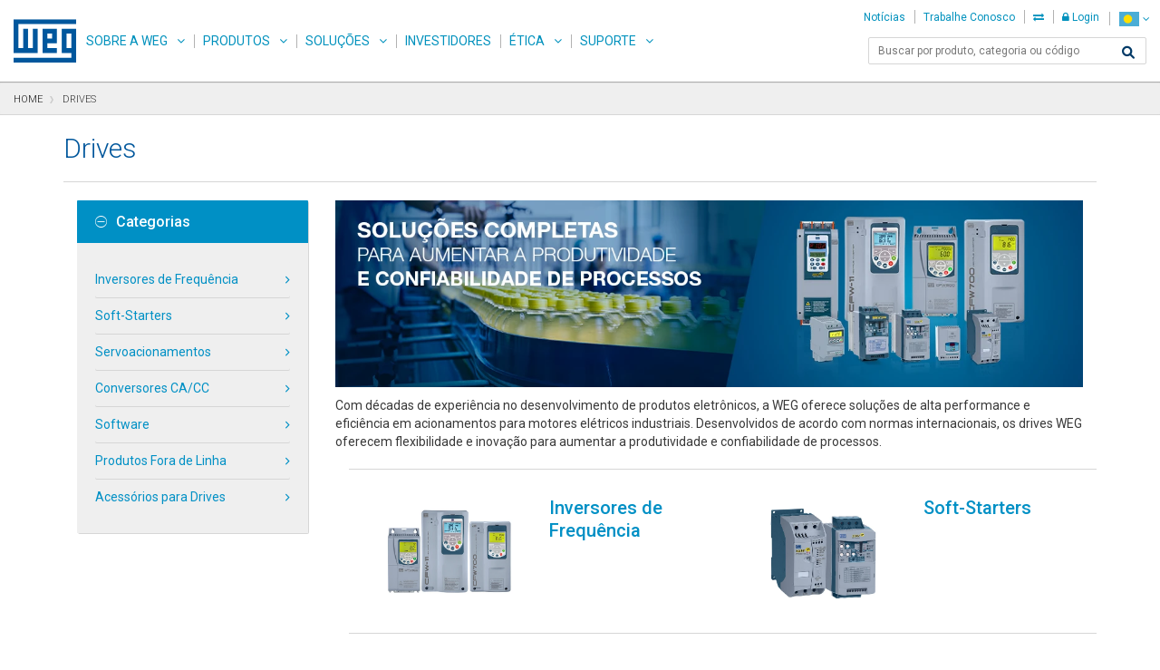

--- FILE ---
content_type: text/html;charset=UTF-8
request_url: https://www.weg.net/catalog/weg/PW/pt/Drives/c/GLOBAL_WDC_DRV
body_size: 18766
content:
<!DOCTYPE html>
<html lang="pt" data-decimal-separator="," xmlns:og="http://ogp.me/ns#">
<head>
	<title>Drives | WEG - Produtos</title>
	<meta http-equiv="Content-Type" content="text/html; charset=utf-8"/>
	<meta http-equiv="X-UA-Compatible" content="IE=edge"/>
    <meta name="viewport" content="width=device-width, initial-scale=1"/>
	<meta name="title" content="Drives | WEG - Produtos"/>
	<meta property="og:title" content="Drives | WEG - Produtos"/>
	<meta property="og:site_name" content="WEG">
	<meta property="og:locale" content="pt">
	<meta property="og:type" content="website">
	<meta property="og:image" content="/catalog/_ui/desktop/theme-weg/img/img-standard-share.jpg">
	<meta name="yandex-verification" content="87a473af7ee9b7a1" />
	<meta name="google-site-verification" content="lf8jxnK--__Mf65S1zLl6QRfHLSHB88l53OR3mEdqyI" />
	<meta name="p:domain_verify" content="3a7d69942cdaa3c4f22b2fb74ea20418"/>
	<meta name="msapplication-TileColor" content="#2b5797" />
	<meta name="msapplication-TileImage" content="/catalog/_ui/desktop/theme-weg/img/icons/mstile-144x144.png" />
	<meta name="msapplication-config" content="/catalog/_ui/desktop/theme-weg/img/icons/browserconfig.xml" />
	<meta name="theme-color" content="#ffffff" />
	<link rel="apple-touch-icon" sizes="180x180" href="/catalog/_ui/desktop/theme-weg/img/icons/apple-touch-icon.png" />
	<link rel="icon" type="image/png" sizes="32x32" href="/catalog/_ui/desktop/theme-weg/img/icons/favicon-32x32.png" />
	<link rel="icon" type="image/png" sizes="16x16" href="/catalog/_ui/desktop/theme-weg/img/icons/favicon-16x16.png" />
	<link rel="manifest" href="/catalog/_ui/desktop/theme-weg/img/icons/site.webmanifest" />
	<link rel="mask-icon" href="/catalog/_ui/desktop/theme-weg/img/icons/safari-pinned-tab.svg" color="#005da4" />
	<link rel="shortcut icon" href="/catalog/_ui/desktop/theme-weg/img/icons/favicon.ico" />
	<link rel="alternate" type="application/rss+xml" title="Drives | WEG - Produtos" href="/institutional/PW/pt/rss" />
	<link rel="alternate" hreflang="x-default" href="/catalog/weg/PW/en/Drives/c/GLOBAL_WDC_DRV" />
	<link rel="alternate" hreflang="en" href="/catalog/weg/PW/en/Drives/c/GLOBAL_WDC_DRV"/>
	<link rel="alternate" hreflang="pt" href="/catalog/weg/PW/pt/Drives/c/GLOBAL_WDC_DRV"/>
	<link rel="alternate" hreflang="es" href="/catalog/weg/PW/es/Drives/c/GLOBAL_WDC_DRV"/>
	<link rel="stylesheet" href="https://cdnjs.cloudflare.com/ajax/libs/font-awesome/6.1.0/css/all.min.css" integrity="sha512-10/jx2EXwxxWqCLX/hHth/vu2KY3jCF70dCQB8TSgNjbCVAC/8vai53GfMDrO2Emgwccf2pJqxct9ehpzG+MTw==" crossorigin="anonymous" referrerpolicy="no-referrer" />
	<link rel="stylesheet" type="text/css" media="all" href="/institutional/_ui/desktop/common/spinner.css?v=2205.513"/>
<link rel="stylesheet" type="text/css" media="all" href="/institutional/_ui/desktop/common/menu-product.css?v=2205.513"/>
<link rel="stylesheet" type="text/css" media="all" href="/institutional/_ui/desktop/common/menu.css?v=2205.513"/>

<link rel="stylesheet" type="text/css" media="all" href="/catalog/_ui/desktop/common/css/jquery.ui.autocomplete-1.8.18.css"/>


<link rel="stylesheet" type="text/css" href="/catalog/_ui/desktop/theme-weg/css/weg.google.fonts.css?v=2205.513"/>
<link rel="stylesheet" type="text/css" href="/catalog/_ui/desktop/theme-weg/css/weg.menu.css?v=2205.513"/>
<link rel="stylesheet" type="text/css" href="/catalog/_ui/desktop/theme-weg/css/weg.ext.css?v=2205.513"/>
<link rel="stylesheet" type="text/css" href="/catalog/_ui/desktop/theme-weg/css/weg.bootstrap.css?v=2205.513"/>
<link rel="stylesheet" type="text/css" href="/catalog/_ui/desktop/theme-weg/css/weg.css?v=2205.513"/>
<link rel="stylesheet" type="text/css" href="/catalog/_ui/desktop/theme-weg/css/xtt-header.css?v=2205.513"/>
<link rel="stylesheet" type="text/css" href="/catalog/_ui/desktop/common/css/jquery.mCustomScrollbar.css" />

<link rel="stylesheet" type="text/css" href="/catalog/_ui/desktop/common/css/jquery.multiselect.css" />

<link rel="stylesheet" href="/catalog/_ui/desktop/theme-weg/css/msdropdown/dd.css">
<link rel="stylesheet" href="/catalog/_ui/desktop/theme-weg/css/msdropdown/flags.css">

<link rel="stylesheet" href="/catalog/_ui/desktop/theme-weg/css/bootstraptoggle/bootstrap-toggle.min.css">

<link rel="stylesheet" type="text/css" href="/catalog/_ui/desktop/theme-weg/css/weg.flex-menu-actions.css?v=2205.513"/>
<link rel="stylesheet" type="text/css" href="/catalog/_ui/desktop/theme-weg/css/weg.documents.css?v=2205.513"/>
<link rel="stylesheet" type="text/css" href="/catalog/_ui/desktop/theme-weg/css/weg.accountDuplicate.css?v=2205.513"/>
<link rel="stylesheet" type="text/css" href="/catalog/_ui/desktop/theme-weg/css/weg.profile.css?v=2205.513"/>

<link rel="stylesheet" type="text/css" href="/catalog/_ui/desktop/theme-weg/css/weg.product-list-downloads.css?v=2205.513"/>
	<link rel="stylesheet" type="text/css" href="/catalog/_ui/desktop/theme-weg/css/weg.product-techspecs.css?v=2205.513"/>
<link rel="stylesheet" type="text/css" href="/catalog/_ui/desktop/theme-weg/css/weg.flex-display.css?v=2205.513"/>
<link rel="stylesheet" type="text/css" href="/catalog/_ui/desktop/theme-weg/css/weg.resetMobile.css?v=2205.513"/>
<link rel="stylesheet" type="text/css" media="all" href="/catalog/_ui/desktop/theme-weg/css/weg.menu-drawer.css?v=2205.513"/>
<link rel="stylesheet" type="text/css" href="/catalog/_ui/desktop/theme-weg/css/weg.digitalCart.css?v=2205.513"/>

<link rel="stylesheet" type="text/css" media="all" href="/institutional/_ui/desktop/common/weg-wendi.css?v=2205.513"/>

<!--[if IE 8]> <link type="text/css" rel="stylesheet" href="/catalog/_ui/desktop/common/css/ie_8.css" media="screen, projection" /> <![endif]-->
<!--[if IE 7]> <link type="text/css" rel="stylesheet" href="/catalog/_ui/desktop/common/css/ie_7.css" media="screen, projection" /> <![endif]-->

<!--[if IE 8]> <link type="text/css" rel="stylesheet" href="/catalog/_ui/desktop/theme-weg/css/ie_8.css" media="screen, projection" /> <![endif]-->
<!--[if IE 7]> <link type="text/css" rel="stylesheet" href="/catalog/_ui/desktop/theme-weg/css/ie_7.css" media="screen, projection" /> <![endif]-->

<script type="text/javascript" src="/catalog/_ui/desktop/common/js/jquery-1.7.2-custom.min.js"></script>

	<!--[if lt IE 9]>
		<script type="text/javascript" src="/catalog/_ui/desktop/theme-weg/js/html5shiv.min.js"></script>
		<script type="text/javascript" src="/catalog/_ui/desktop/theme-weg/js/respond.min.js"></script>
		<script type="text/javascript" src="/catalog/_ui/desktop/theme-weg/js/selectivizr-min.js"></script>
    <![endif]-->

	<script id="fr-fek">try{(function (k){localStorage.FEK=k;t=document.getElementById('fr-fek');t.parentNode.removeChild(t);})('uyjwD1C-11vh1==')}catch(e){}</script>

	</head>

<body data-useripaddress="18.224.39.180" class="header-catalog page-productList pageType-CategoryPage template-pages-category-productListPage  language-pt">
	



<div class="loading-class">
    <div class="weg-loading-spinner " style="">
        <div class="color color1 "></div>
        <div class="color color2 "></div>
        <div class="color color3 "></div>
        <div class="color color4 "></div>
    </div>
</div><div class="modal fade" id="quote-creation-confirmation" tabindex="-1" role="dialog" aria-hidden="true">
	<div class="modal-dialog" style="width: 40%;margin-top:10%" >
		<div class="modal-content">
			<div class="modal-header">
				<button type="button" class="close" data-dismiss="modal">
					<span aria-hidden="true">&times;</span>
					<span class="sr-only">Fechar</span>
				</button>
				<h4 class="modal-title">Criação de cotação para produtos de terceiros</h4>
			</div>
			<div class="modal-body">
				<p id="message-quote">
				</p>
			</div>
			<div class="modal-footer" >
				<div class="row"> 
					<div class="col-lg-6 text-left">
						<button id="ok" data-dismiss="modal" class="btn btn-primary btn-quote weg-btn-primary xtt-disable-double-click">ok</button>
					</div>
				</div>
			</div>
		</div>
	</div>
</div><div id="showPage" style="display: none;">
		<a href="#skip-to-content" class="sr-only" data-role="none" title="Pular para o conteúdo">Pular para o conteúdo</a>
		<a href="#skip-to-navigation" class="sr-only" data-role="none" title="Pular para navegação">Pular para navegação</a>
		<a href="#skip-to-footer" class="sr-only" data-role="none" title="Pular para o rodapé">Pular para o rodapé</a>
		<div id="page" data-currency-iso-code="USD">
			<div class="xtt-row-offcanvas xtt-row-offcanvas-left">
				<div>
					<a id="skip-to-navigation" class="sr-only"></a>

					<div class="navbar navbar-default xtt-main-navbar navbar-space" id="headercontent">
	<div class="navbar-fixed-top navbar-space">
    <div id="customerAreaLink" class="hidden"
         style="color: white; display: flex; height: 50px; background-color: #393939; border-top: 1px solid #cdcdcd; justify-content: center; align-items: center;">
        <p style="padding-left: 5px">
            <span>header.link.backto</span> <a href="/catalog/weg/PW/pt/weg-account" style="color: white; text-decoration: underline;">Minha Conta</a>
        </p>
    </div>


    <nav class="navbar navbar-default xtt-main-navbar">
        <div class="container-fluid">

            <div class="navbar-header">
                <a class="navbar-brand" href="/institutional/PW/pt/">WEG</a>
                <div class="xtt-navbar-mobile-buttons">
                    <button type="button" class="navbar-toggle xtt-bars">
                        <span class="sr-only">Toggle navigation</span> <span
                            class="icon-bar"></span> <span class="icon-bar"></span> <span
                            class="icon-bar"></span>
                    </button>


                    <div class="xtt-popover-click xtt-flags">
                        <ul class="list-unstyled">
                            














<style>
    .xtt-popover-click img {
        height: auto;
        width: auto; }
</style>

<li class="xtt-popover-click xtt-flags"  class="xtt-show-popover btn btn-link" >

    	<a type="button" href="#"  class="xtt-show-popover btn btn-link openLanguage" aria-label="language">

 		
	    	
	           	<span class="flag-24 flag-pw"></span>
		        <span class="caret"></span>
	        
            
        
        </a>
        
        
        	
        	
        		
        	
        
        
        <div class="languageHideCtrl languageHide">
            <div class="mark-language"></div>
            <div class="popover-arrow" style=" position: absolute; left: 0px; transform: translate(59px, 0px);"></div>
            <div class="form-group xtt-popover-click">
                <label id="xtt-lang-selector" class="" for="xtt-show-popover-list-mobile">Alterar idioma do site</label>
                <a type="button" href="#" id="xtt-lang-selector" class="form-control xtt-show-popover xtt-show-popover-list-mobile xtt-show-popover-list "
                   data-lang-isocode="pt" data-lang="/PW/pt/" aria-label="Português do Brasil">Português do Brasil</a>
                <ul id="xtt-lang-selector" class="list-group xtt-popover-list newHomeLanguage ">
                    
                        
                            <li class="list-group-item"><a data-lang="/PW/en/">English</a></li>
                        
                    
                        
                            <li class="list-group-item"><a data-lang="/PW/es/">Español</a></li>
                        
                    
                        
                    
                </ul>
            </div>

            <!-- EASY17-40 - SELECAO DE PAIS COM BUSCA PELA INICIAL -->
			
				
				
					<div>
		                <label for="xtt-country-selector-mobile" class="countryMargin">Escolha o País ou Região de aplicação do produto</label>
		                <select name="countriesMobile" id="countriesMobile" style="width:100%;" onchange="location = this.value;">
		                    
		                        
		                            
		                                <option value="/catalog/weg/ZA/pt/" data-image="/catalog/_ui/desktop/theme-weg/img/msdropdown/icons/blank.gif" data-imagecss="flag za" data-title="África do Sul">África do Sul</option>
		                            
		                            
		                        
		                    
		                        
		                            
		                                <option value="/catalog/weg/AL/pt/" data-image="/catalog/_ui/desktop/theme-weg/img/msdropdown/icons/blank.gif" data-imagecss="flag al" data-title="Albânia">Albânia</option>
		                            
		                            
		                        
		                    
		                        
		                            
		                                <option value="/catalog/weg/DE/pt/" data-image="/catalog/_ui/desktop/theme-weg/img/msdropdown/icons/blank.gif" data-imagecss="flag de" data-title="Alemanha">Alemanha</option>
		                            
		                            
		                        
		                    
		                        
		                            
		                                <option value="/catalog/weg/AD/pt/" data-image="/catalog/_ui/desktop/theme-weg/img/msdropdown/icons/blank.gif" data-imagecss="flag ad" data-title="Andorra">Andorra</option>
		                            
		                            
		                        
		                    
		                        
		                            
		                                <option value="/catalog/weg/AO/pt/" data-image="/catalog/_ui/desktop/theme-weg/img/msdropdown/icons/blank.gif" data-imagecss="flag ao" data-title="Angola">Angola</option>
		                            
		                            
		                        
		                    
		                        
		                            
		                                <option value="/catalog/weg/AG/pt/" data-image="/catalog/_ui/desktop/theme-weg/img/msdropdown/icons/blank.gif" data-imagecss="flag ag" data-title="Antígua e Barbuda">Antígua e Barbuda</option>
		                            
		                            
		                        
		                    
		                        
		                            
		                                <option value="/catalog/weg/SA/pt/" data-image="/catalog/_ui/desktop/theme-weg/img/msdropdown/icons/blank.gif" data-imagecss="flag sa" data-title="Arábia Saudita">Arábia Saudita</option>
		                            
		                            
		                        
		                    
		                        
		                            
		                                <option value="/catalog/weg/DZ/pt/" data-image="/catalog/_ui/desktop/theme-weg/img/msdropdown/icons/blank.gif" data-imagecss="flag dz" data-title="Argélia">Argélia</option>
		                            
		                            
		                        
		                    
		                        
		                            
		                                <option value="/catalog/weg/AR/pt/" data-image="/catalog/_ui/desktop/theme-weg/img/msdropdown/icons/blank.gif" data-imagecss="flag ar" data-title="Argentina">Argentina</option>
		                            
		                            
		                        
		                    
		                        
		                            
		                                <option value="/catalog/weg/AM/pt/" data-image="/catalog/_ui/desktop/theme-weg/img/msdropdown/icons/blank.gif" data-imagecss="flag am" data-title="Armênia">Armênia</option>
		                            
		                            
		                        
		                    
		                        
		                            
		                                <option value="/catalog/weg/AW/pt/" data-image="/catalog/_ui/desktop/theme-weg/img/msdropdown/icons/blank.gif" data-imagecss="flag aw" data-title="Aruba">Aruba</option>
		                            
		                            
		                        
		                    
		                        
		                            
		                                <option value="/catalog/weg/AU/pt/" data-image="/catalog/_ui/desktop/theme-weg/img/msdropdown/icons/blank.gif" data-imagecss="flag au" data-title="Austrália">Austrália</option>
		                            
		                            
		                        
		                    
		                        
		                            
		                                <option value="/catalog/weg/AT/pt/" data-image="/catalog/_ui/desktop/theme-weg/img/msdropdown/icons/blank.gif" data-imagecss="flag at" data-title="Áustria">Áustria</option>
		                            
		                            
		                        
		                    
		                        
		                            
		                                <option value="/catalog/weg/AZ/pt/" data-image="/catalog/_ui/desktop/theme-weg/img/msdropdown/icons/blank.gif" data-imagecss="flag az" data-title="Azerbaijão">Azerbaijão</option>
		                            
		                            
		                        
		                    
		                        
		                            
		                                <option value="/catalog/weg/BS/pt/" data-image="/catalog/_ui/desktop/theme-weg/img/msdropdown/icons/blank.gif" data-imagecss="flag bs" data-title="Bahamas">Bahamas</option>
		                            
		                            
		                        
		                    
		                        
		                            
		                                <option value="/catalog/weg/BD/pt/" data-image="/catalog/_ui/desktop/theme-weg/img/msdropdown/icons/blank.gif" data-imagecss="flag bd" data-title="Bangladesh">Bangladesh</option>
		                            
		                            
		                        
		                    
		                        
		                            
		                                <option value="/catalog/weg/BB/pt/" data-image="/catalog/_ui/desktop/theme-weg/img/msdropdown/icons/blank.gif" data-imagecss="flag bb" data-title="Barbados">Barbados</option>
		                            
		                            
		                        
		                    
		                        
		                            
		                                <option value="/catalog/weg/BH/pt/" data-image="/catalog/_ui/desktop/theme-weg/img/msdropdown/icons/blank.gif" data-imagecss="flag bh" data-title="Barein">Barein</option>
		                            
		                            
		                        
		                    
		                        
		                            
		                                <option value="/catalog/weg/BE/pt/" data-image="/catalog/_ui/desktop/theme-weg/img/msdropdown/icons/blank.gif" data-imagecss="flag be" data-title="Bélgica">Bélgica</option>
		                            
		                            
		                        
		                    
		                        
		                            
		                                <option value="/catalog/weg/BZ/pt/" data-image="/catalog/_ui/desktop/theme-weg/img/msdropdown/icons/blank.gif" data-imagecss="flag bz" data-title="Belize">Belize</option>
		                            
		                            
		                        
		                    
		                        
		                            
		                                <option value="/catalog/weg/BJ/pt/" data-image="/catalog/_ui/desktop/theme-weg/img/msdropdown/icons/blank.gif" data-imagecss="flag bj" data-title="Benin">Benin</option>
		                            
		                            
		                        
		                    
		                        
		                            
		                                <option value="/catalog/weg/BY/pt/" data-image="/catalog/_ui/desktop/theme-weg/img/msdropdown/icons/blank.gif" data-imagecss="flag by" data-title="Bielorrússia">Bielorrússia</option>
		                            
		                            
		                        
		                    
		                        
		                            
		                                <option value="/catalog/weg/BO/pt/" data-image="/catalog/_ui/desktop/theme-weg/img/msdropdown/icons/blank.gif" data-imagecss="flag bo" data-title="Bolívia">Bolívia</option>
		                            
		                            
		                        
		                    
		                        
		                            
		                                <option value="/catalog/weg/BA/pt/" data-image="/catalog/_ui/desktop/theme-weg/img/msdropdown/icons/blank.gif" data-imagecss="flag ba" data-title="Bósnia-Herzegovina">Bósnia-Herzegovina</option>
		                            
		                            
		                        
		                    
		                        
		                            
		                                <option value="/catalog/weg/BW/pt/" data-image="/catalog/_ui/desktop/theme-weg/img/msdropdown/icons/blank.gif" data-imagecss="flag bw" data-title="Botsuana">Botsuana</option>
		                            
		                            
		                        
		                    
		                        
		                            
		                                <option value="/catalog/weg/BR/pt/" data-image="/catalog/_ui/desktop/theme-weg/img/msdropdown/icons/blank.gif" data-imagecss="flag br" data-title="Brasil">Brasil</option>
		                            
		                            
		                        
		                    
		                        
		                            
		                                <option value="/catalog/weg/BN/pt/" data-image="/catalog/_ui/desktop/theme-weg/img/msdropdown/icons/blank.gif" data-imagecss="flag bn" data-title="Brunei">Brunei</option>
		                            
		                            
		                        
		                    
		                        
		                            
		                                <option value="/catalog/weg/BG/pt/" data-image="/catalog/_ui/desktop/theme-weg/img/msdropdown/icons/blank.gif" data-imagecss="flag bg" data-title="Bulgária">Bulgária</option>
		                            
		                            
		                        
		                    
		                        
		                            
		                                <option value="/catalog/weg/BF/pt/" data-image="/catalog/_ui/desktop/theme-weg/img/msdropdown/icons/blank.gif" data-imagecss="flag bf" data-title="Burkina Faso">Burkina Faso</option>
		                            
		                            
		                        
		                    
		                        
		                            
		                                <option value="/catalog/weg/BI/pt/" data-image="/catalog/_ui/desktop/theme-weg/img/msdropdown/icons/blank.gif" data-imagecss="flag bi" data-title="Burundi">Burundi</option>
		                            
		                            
		                        
		                    
		                        
		                            
		                                <option value="/catalog/weg/BT/pt/" data-image="/catalog/_ui/desktop/theme-weg/img/msdropdown/icons/blank.gif" data-imagecss="flag bt" data-title="Butão">Butão</option>
		                            
		                            
		                        
		                    
		                        
		                            
		                                <option value="/catalog/weg/CV/pt/" data-image="/catalog/_ui/desktop/theme-weg/img/msdropdown/icons/blank.gif" data-imagecss="flag cv" data-title="Cabo Verde">Cabo Verde</option>
		                            
		                            
		                        
		                    
		                        
		                            
		                                <option value="/catalog/weg/CM/pt/" data-image="/catalog/_ui/desktop/theme-weg/img/msdropdown/icons/blank.gif" data-imagecss="flag cm" data-title="Camarões">Camarões</option>
		                            
		                            
		                        
		                    
		                        
		                            
		                                <option value="/catalog/weg/KH/pt/" data-image="/catalog/_ui/desktop/theme-weg/img/msdropdown/icons/blank.gif" data-imagecss="flag kh" data-title="Camboja">Camboja</option>
		                            
		                            
		                        
		                    
		                        
		                            
		                                <option value="/catalog/weg/CA/pt/" data-image="/catalog/_ui/desktop/theme-weg/img/msdropdown/icons/blank.gif" data-imagecss="flag ca" data-title="Canadá">Canadá</option>
		                            
		                            
		                        
		                    
		                        
		                            
		                                <option value="/catalog/weg/QA/pt/" data-image="/catalog/_ui/desktop/theme-weg/img/msdropdown/icons/blank.gif" data-imagecss="flag qa" data-title="Catar">Catar</option>
		                            
		                            
		                        
		                    
		                        
		                            
		                                <option value="/catalog/weg/KZ/pt/" data-image="/catalog/_ui/desktop/theme-weg/img/msdropdown/icons/blank.gif" data-imagecss="flag kz" data-title="Cazaquistão">Cazaquistão</option>
		                            
		                            
		                        
		                    
		                        
		                            
		                                <option value="/catalog/weg/TD/pt/" data-image="/catalog/_ui/desktop/theme-weg/img/msdropdown/icons/blank.gif" data-imagecss="flag td" data-title="Chade">Chade</option>
		                            
		                            
		                        
		                    
		                        
		                            
		                                <option value="/catalog/weg/CL/pt/" data-image="/catalog/_ui/desktop/theme-weg/img/msdropdown/icons/blank.gif" data-imagecss="flag cl" data-title="Chile">Chile</option>
		                            
		                            
		                        
		                    
		                        
		                            
		                                <option value="/catalog/weg/CN/pt/" data-image="/catalog/_ui/desktop/theme-weg/img/msdropdown/icons/blank.gif" data-imagecss="flag cn" data-title="China">China</option>
		                            
		                            
		                        
		                    
		                        
		                            
		                                <option value="/catalog/weg/CY/pt/" data-image="/catalog/_ui/desktop/theme-weg/img/msdropdown/icons/blank.gif" data-imagecss="flag cy" data-title="Chipre">Chipre</option>
		                            
		                            
		                        
		                    
		                        
		                            
		                                <option value="/catalog/weg/SG/pt/" data-image="/catalog/_ui/desktop/theme-weg/img/msdropdown/icons/blank.gif" data-imagecss="flag sg" data-title="Cingapura">Cingapura</option>
		                            
		                            
		                        
		                    
		                        
		                            
		                                <option value="/catalog/weg/CO/pt/" data-image="/catalog/_ui/desktop/theme-weg/img/msdropdown/icons/blank.gif" data-imagecss="flag co" data-title="Colômbia">Colômbia</option>
		                            
		                            
		                        
		                    
		                        
		                            
		                                <option value="/catalog/weg/KM/pt/" data-image="/catalog/_ui/desktop/theme-weg/img/msdropdown/icons/blank.gif" data-imagecss="flag km" data-title="Comores">Comores</option>
		                            
		                            
		                        
		                    
		                        
		                            
		                                <option value="/catalog/weg/KR/pt/" data-image="/catalog/_ui/desktop/theme-weg/img/msdropdown/icons/blank.gif" data-imagecss="flag kr" data-title="Coréia do Sul">Coréia do Sul</option>
		                            
		                            
		                        
		                    
		                        
		                            
		                                <option value="/catalog/weg/CI/pt/" data-image="/catalog/_ui/desktop/theme-weg/img/msdropdown/icons/blank.gif" data-imagecss="flag ci" data-title="Costa do Marfim">Costa do Marfim</option>
		                            
		                            
		                        
		                    
		                        
		                            
		                                <option value="/catalog/weg/CR/pt/" data-image="/catalog/_ui/desktop/theme-weg/img/msdropdown/icons/blank.gif" data-imagecss="flag cr" data-title="Costa Rica">Costa Rica</option>
		                            
		                            
		                        
		                    
		                        
		                            
		                                <option value="/catalog/weg/HR/pt/" data-image="/catalog/_ui/desktop/theme-weg/img/msdropdown/icons/blank.gif" data-imagecss="flag hr" data-title="Croácia">Croácia</option>
		                            
		                            
		                        
		                    
		                        
		                            
		                                <option value="/catalog/weg/DK/pt/" data-image="/catalog/_ui/desktop/theme-weg/img/msdropdown/icons/blank.gif" data-imagecss="flag dk" data-title="Dinamarca">Dinamarca</option>
		                            
		                            
		                        
		                    
		                        
		                            
		                                <option value="/catalog/weg/DJ/pt/" data-image="/catalog/_ui/desktop/theme-weg/img/msdropdown/icons/blank.gif" data-imagecss="flag dj" data-title="Djibuti">Djibuti</option>
		                            
		                            
		                        
		                    
		                        
		                            
		                                <option value="/catalog/weg/DM/pt/" data-image="/catalog/_ui/desktop/theme-weg/img/msdropdown/icons/blank.gif" data-imagecss="flag dm" data-title="Dominica">Dominica</option>
		                            
		                            
		                        
		                    
		                        
		                            
		                                <option value="/catalog/weg/EG/pt/" data-image="/catalog/_ui/desktop/theme-weg/img/msdropdown/icons/blank.gif" data-imagecss="flag eg" data-title="Egito">Egito</option>
		                            
		                            
		                        
		                    
		                        
		                            
		                                <option value="/catalog/weg/SV/pt/" data-image="/catalog/_ui/desktop/theme-weg/img/msdropdown/icons/blank.gif" data-imagecss="flag sv" data-title="El Salvador">El Salvador</option>
		                            
		                            
		                        
		                    
		                        
		                            
		                                <option value="/catalog/weg/AE/pt/" data-image="/catalog/_ui/desktop/theme-weg/img/msdropdown/icons/blank.gif" data-imagecss="flag ae" data-title="Emirados Árabes Unidos">Emirados Árabes Unidos</option>
		                            
		                            
		                        
		                    
		                        
		                            
		                                <option value="/catalog/weg/EC/pt/" data-image="/catalog/_ui/desktop/theme-weg/img/msdropdown/icons/blank.gif" data-imagecss="flag ec" data-title="Equador">Equador</option>
		                            
		                            
		                        
		                    
		                        
		                            
		                                <option value="/catalog/weg/ER/pt/" data-image="/catalog/_ui/desktop/theme-weg/img/msdropdown/icons/blank.gif" data-imagecss="flag er" data-title="Eritréia">Eritréia</option>
		                            
		                            
		                        
		                    
		                        
		                            
		                                <option value="/catalog/weg/SK/pt/" data-image="/catalog/_ui/desktop/theme-weg/img/msdropdown/icons/blank.gif" data-imagecss="flag sk" data-title="Eslováquia">Eslováquia</option>
		                            
		                            
		                        
		                    
		                        
		                            
		                                <option value="/catalog/weg/SI/pt/" data-image="/catalog/_ui/desktop/theme-weg/img/msdropdown/icons/blank.gif" data-imagecss="flag si" data-title="Eslovênia">Eslovênia</option>
		                            
		                            
		                        
		                    
		                        
		                            
		                                <option value="/catalog/weg/ES/pt/" data-image="/catalog/_ui/desktop/theme-weg/img/msdropdown/icons/blank.gif" data-imagecss="flag es" data-title="Espanha">Espanha</option>
		                            
		                            
		                        
		                    
		                        
		                            
		                                <option value="/catalog/weg/US/pt/" data-image="/catalog/_ui/desktop/theme-weg/img/msdropdown/icons/blank.gif" data-imagecss="flag us" data-title="Estados Unidos da América">Estados Unidos da América</option>
		                            
		                            
		                        
		                    
		                        
		                            
		                                <option value="/catalog/weg/EE/pt/" data-image="/catalog/_ui/desktop/theme-weg/img/msdropdown/icons/blank.gif" data-imagecss="flag ee" data-title="Estônia">Estônia</option>
		                            
		                            
		                        
		                    
		                        
		                            
		                                <option value="/catalog/weg/FJ/pt/" data-image="/catalog/_ui/desktop/theme-weg/img/msdropdown/icons/blank.gif" data-imagecss="flag fj" data-title="Fiji">Fiji</option>
		                            
		                            
		                        
		                    
		                        
		                            
		                                <option value="/catalog/weg/PH/pt/" data-image="/catalog/_ui/desktop/theme-weg/img/msdropdown/icons/blank.gif" data-imagecss="flag ph" data-title="Filipinas">Filipinas</option>
		                            
		                            
		                        
		                    
		                        
		                            
		                                <option value="/catalog/weg/FI/pt/" data-image="/catalog/_ui/desktop/theme-weg/img/msdropdown/icons/blank.gif" data-imagecss="flag fi" data-title="Finlândia">Finlândia</option>
		                            
		                            
		                        
		                    
		                        
		                            
		                                <option value="/catalog/weg/FR/pt/" data-image="/catalog/_ui/desktop/theme-weg/img/msdropdown/icons/blank.gif" data-imagecss="flag fr" data-title="França">França</option>
		                            
		                            
		                        
		                    
		                        
		                            
		                                <option value="/catalog/weg/GA/pt/" data-image="/catalog/_ui/desktop/theme-weg/img/msdropdown/icons/blank.gif" data-imagecss="flag ga" data-title="Gabão">Gabão</option>
		                            
		                            
		                        
		                    
		                        
		                            
		                                <option value="/catalog/weg/GM/pt/" data-image="/catalog/_ui/desktop/theme-weg/img/msdropdown/icons/blank.gif" data-imagecss="flag gm" data-title="Gâmbia">Gâmbia</option>
		                            
		                            
		                        
		                    
		                        
		                            
		                                <option value="/catalog/weg/GH/pt/" data-image="/catalog/_ui/desktop/theme-weg/img/msdropdown/icons/blank.gif" data-imagecss="flag gh" data-title="Gana">Gana</option>
		                            
		                            
		                        
		                    
		                        
		                            
		                                <option value="/catalog/weg/GE/pt/" data-image="/catalog/_ui/desktop/theme-weg/img/msdropdown/icons/blank.gif" data-imagecss="flag ge" data-title="Geórgia">Geórgia</option>
		                            
		                            
		                        
		                    
		                        
		                            
		                                <option value="/catalog/weg/GD/pt/" data-image="/catalog/_ui/desktop/theme-weg/img/msdropdown/icons/blank.gif" data-imagecss="flag gd" data-title="Granada">Granada</option>
		                            
		                            
		                        
		                    
		                        
		                            
		                                <option value="/catalog/weg/GR/pt/" data-image="/catalog/_ui/desktop/theme-weg/img/msdropdown/icons/blank.gif" data-imagecss="flag gr" data-title="Grécia">Grécia</option>
		                            
		                            
		                        
		                    
		                        
		                            
		                                <option value="/catalog/weg/GT/pt/" data-image="/catalog/_ui/desktop/theme-weg/img/msdropdown/icons/blank.gif" data-imagecss="flag gt" data-title="Guatemala">Guatemala</option>
		                            
		                            
		                        
		                    
		                        
		                            
		                                <option value="/catalog/weg/GY/pt/" data-image="/catalog/_ui/desktop/theme-weg/img/msdropdown/icons/blank.gif" data-imagecss="flag gy" data-title="Guiana">Guiana</option>
		                            
		                            
		                        
		                    
		                        
		                            
		                                <option value="/catalog/weg/GN/pt/" data-image="/catalog/_ui/desktop/theme-weg/img/msdropdown/icons/blank.gif" data-imagecss="flag gn" data-title="Guiné">Guiné</option>
		                            
		                            
		                        
		                    
		                        
		                            
		                                <option value="/catalog/weg/GW/pt/" data-image="/catalog/_ui/desktop/theme-weg/img/msdropdown/icons/blank.gif" data-imagecss="flag gw" data-title="Guiné-Bissau">Guiné-Bissau</option>
		                            
		                            
		                        
		                    
		                        
		                            
		                                <option value="/catalog/weg/GQ/pt/" data-image="/catalog/_ui/desktop/theme-weg/img/msdropdown/icons/blank.gif" data-imagecss="flag gq" data-title="Guiné Equatorial">Guiné Equatorial</option>
		                            
		                            
		                        
		                    
		                        
		                            
		                                <option value="/catalog/weg/HT/pt/" data-image="/catalog/_ui/desktop/theme-weg/img/msdropdown/icons/blank.gif" data-imagecss="flag ht" data-title="Haiti">Haiti</option>
		                            
		                            
		                        
		                    
		                        
		                            
		                                <option value="/catalog/weg/HN/pt/" data-image="/catalog/_ui/desktop/theme-weg/img/msdropdown/icons/blank.gif" data-imagecss="flag hn" data-title="Honduras">Honduras</option>
		                            
		                            
		                        
		                    
		                        
		                            
		                                <option value="/catalog/weg/HK/pt/" data-image="/catalog/_ui/desktop/theme-weg/img/msdropdown/icons/blank.gif" data-imagecss="flag hk" data-title="Hong Kong Chinês (RAEHK)">Hong Kong Chinês (RAEHK)</option>
		                            
		                            
		                        
		                    
		                        
		                            
		                                <option value="/catalog/weg/HU/pt/" data-image="/catalog/_ui/desktop/theme-weg/img/msdropdown/icons/blank.gif" data-imagecss="flag hu" data-title="Hungria">Hungria</option>
		                            
		                            
		                        
		                    
		                        
		                            
		                                <option value="/catalog/weg/YE/pt/" data-image="/catalog/_ui/desktop/theme-weg/img/msdropdown/icons/blank.gif" data-imagecss="flag ye" data-title="Iêmen">Iêmen</option>
		                            
		                            
		                        
		                    
		                        
		                            
		                                <option value="/catalog/weg/KY/pt/" data-image="/catalog/_ui/desktop/theme-weg/img/msdropdown/icons/blank.gif" data-imagecss="flag ky" data-title="Ilhas Caimã">Ilhas Caimã</option>
		                            
		                            
		                        
		                    
		                        
		                            
		                                <option value="/catalog/weg/MH/pt/" data-image="/catalog/_ui/desktop/theme-weg/img/msdropdown/icons/blank.gif" data-imagecss="flag mh" data-title="Ilhas Marshall">Ilhas Marshall</option>
		                            
		                            
		                        
		                    
		                        
		                            
		                                <option value="/catalog/weg/SB/pt/" data-image="/catalog/_ui/desktop/theme-weg/img/msdropdown/icons/blank.gif" data-imagecss="flag sb" data-title="Ilhas Salomão">Ilhas Salomão</option>
		                            
		                            
		                        
		                    
		                        
		                            
		                                <option value="/catalog/weg/IN/pt/" data-image="/catalog/_ui/desktop/theme-weg/img/msdropdown/icons/blank.gif" data-imagecss="flag in" data-title="Índia">Índia</option>
		                            
		                            
		                        
		                    
		                        
		                            
		                                <option value="/catalog/weg/ID/pt/" data-image="/catalog/_ui/desktop/theme-weg/img/msdropdown/icons/blank.gif" data-imagecss="flag id" data-title="Indonésia">Indonésia</option>
		                            
		                            
		                        
		                    
		                        
		                            
		                                <option value="/catalog/weg/IQ/pt/" data-image="/catalog/_ui/desktop/theme-weg/img/msdropdown/icons/blank.gif" data-imagecss="flag iq" data-title="Iraque">Iraque</option>
		                            
		                            
		                        
		                    
		                        
		                            
		                                <option value="/catalog/weg/IE/pt/" data-image="/catalog/_ui/desktop/theme-weg/img/msdropdown/icons/blank.gif" data-imagecss="flag ie" data-title="Irlanda">Irlanda</option>
		                            
		                            
		                        
		                    
		                        
		                            
		                                <option value="/catalog/weg/IL/pt/" data-image="/catalog/_ui/desktop/theme-weg/img/msdropdown/icons/blank.gif" data-imagecss="flag il" data-title="Israel">Israel</option>
		                            
		                            
		                        
		                    
		                        
		                            
		                                <option value="/catalog/weg/IT/pt/" data-image="/catalog/_ui/desktop/theme-weg/img/msdropdown/icons/blank.gif" data-imagecss="flag it" data-title="Itália">Itália</option>
		                            
		                            
		                        
		                    
		                        
		                            
		                                <option value="/catalog/weg/JM/pt/" data-image="/catalog/_ui/desktop/theme-weg/img/msdropdown/icons/blank.gif" data-imagecss="flag jm" data-title="Jamaica">Jamaica</option>
		                            
		                            
		                        
		                    
		                        
		                            
		                                <option value="/catalog/weg/JP/pt/" data-image="/catalog/_ui/desktop/theme-weg/img/msdropdown/icons/blank.gif" data-imagecss="flag jp" data-title="Japão">Japão</option>
		                            
		                            
		                        
		                    
		                        
		                            
		                                <option value="/catalog/weg/JO/pt/" data-image="/catalog/_ui/desktop/theme-weg/img/msdropdown/icons/blank.gif" data-imagecss="flag jo" data-title="Jordânia">Jordânia</option>
		                            
		                            
		                        
		                    
		                        
		                            
		                                <option value="/catalog/weg/KI/pt/" data-image="/catalog/_ui/desktop/theme-weg/img/msdropdown/icons/blank.gif" data-imagecss="flag ki" data-title="Kiribati">Kiribati</option>
		                            
		                            
		                        
		                    
		                        
		                            
		                                <option value="/catalog/weg/KW/pt/" data-image="/catalog/_ui/desktop/theme-weg/img/msdropdown/icons/blank.gif" data-imagecss="flag kw" data-title="Kuaite">Kuaite</option>
		                            
		                            
		                        
		                    
		                        
		                            
		                                <option value="/catalog/weg/LA/pt/" data-image="/catalog/_ui/desktop/theme-weg/img/msdropdown/icons/blank.gif" data-imagecss="flag la" data-title="Laos">Laos</option>
		                            
		                            
		                        
		                    
		                        
		                            
		                                <option value="/catalog/weg/LS/pt/" data-image="/catalog/_ui/desktop/theme-weg/img/msdropdown/icons/blank.gif" data-imagecss="flag ls" data-title="Lesoto">Lesoto</option>
		                            
		                            
		                        
		                    
		                        
		                            
		                                <option value="/catalog/weg/LV/pt/" data-image="/catalog/_ui/desktop/theme-weg/img/msdropdown/icons/blank.gif" data-imagecss="flag lv" data-title="Letônia">Letônia</option>
		                            
		                            
		                        
		                    
		                        
		                            
		                                <option value="/catalog/weg/LB/pt/" data-image="/catalog/_ui/desktop/theme-weg/img/msdropdown/icons/blank.gif" data-imagecss="flag lb" data-title="Líbano">Líbano</option>
		                            
		                            
		                        
		                    
		                        
		                            
		                                <option value="/catalog/weg/LR/pt/" data-image="/catalog/_ui/desktop/theme-weg/img/msdropdown/icons/blank.gif" data-imagecss="flag lr" data-title="Libéria">Libéria</option>
		                            
		                            
		                        
		                    
		                        
		                            
		                                <option value="/catalog/weg/LT/pt/" data-image="/catalog/_ui/desktop/theme-weg/img/msdropdown/icons/blank.gif" data-imagecss="flag lt" data-title="Lituânia">Lituânia</option>
		                            
		                            
		                        
		                    
		                        
		                            
		                                <option value="/catalog/weg/LU/pt/" data-image="/catalog/_ui/desktop/theme-weg/img/msdropdown/icons/blank.gif" data-imagecss="flag lu" data-title="Luxemburgo">Luxemburgo</option>
		                            
		                            
		                        
		                    
		                        
		                            
		                                <option value="/catalog/weg/MK/pt/" data-image="/catalog/_ui/desktop/theme-weg/img/msdropdown/icons/blank.gif" data-imagecss="flag mk" data-title="Macedônia do Norte">Macedônia do Norte</option>
		                            
		                            
		                        
		                    
		                        
		                            
		                                <option value="/catalog/weg/MG/pt/" data-image="/catalog/_ui/desktop/theme-weg/img/msdropdown/icons/blank.gif" data-imagecss="flag mg" data-title="Madagascar">Madagascar</option>
		                            
		                            
		                        
		                    
		                        
		                            
		                                <option value="/catalog/weg/MY/pt/" data-image="/catalog/_ui/desktop/theme-weg/img/msdropdown/icons/blank.gif" data-imagecss="flag my" data-title="Malásia">Malásia</option>
		                            
		                            
		                        
		                    
		                        
		                            
		                                <option value="/catalog/weg/MW/pt/" data-image="/catalog/_ui/desktop/theme-weg/img/msdropdown/icons/blank.gif" data-imagecss="flag mw" data-title="Maláwi">Maláwi</option>
		                            
		                            
		                        
		                    
		                        
		                            
		                                <option value="/catalog/weg/MV/pt/" data-image="/catalog/_ui/desktop/theme-weg/img/msdropdown/icons/blank.gif" data-imagecss="flag mv" data-title="Maldivas">Maldivas</option>
		                            
		                            
		                        
		                    
		                        
		                            
		                                <option value="/catalog/weg/ML/pt/" data-image="/catalog/_ui/desktop/theme-weg/img/msdropdown/icons/blank.gif" data-imagecss="flag ml" data-title="Mali">Mali</option>
		                            
		                            
		                        
		                    
		                        
		                            
		                                <option value="/catalog/weg/MA/pt/" data-image="/catalog/_ui/desktop/theme-weg/img/msdropdown/icons/blank.gif" data-imagecss="flag ma" data-title="Marrocos">Marrocos</option>
		                            
		                            
		                        
		                    
		                        
		                            
		                                <option value="/catalog/weg/MU/pt/" data-image="/catalog/_ui/desktop/theme-weg/img/msdropdown/icons/blank.gif" data-imagecss="flag mu" data-title="Maurício">Maurício</option>
		                            
		                            
		                        
		                    
		                        
		                            
		                                <option value="/catalog/weg/MR/pt/" data-image="/catalog/_ui/desktop/theme-weg/img/msdropdown/icons/blank.gif" data-imagecss="flag mr" data-title="Mauritânia">Mauritânia</option>
		                            
		                            
		                        
		                    
		                        
		                            
		                                <option value="/catalog/weg/MX/pt/" data-image="/catalog/_ui/desktop/theme-weg/img/msdropdown/icons/blank.gif" data-imagecss="flag mx" data-title="México">México</option>
		                            
		                            
		                        
		                    
		                        
		                            
		                                <option value="/catalog/weg/FM/pt/" data-image="/catalog/_ui/desktop/theme-weg/img/msdropdown/icons/blank.gif" data-imagecss="flag fm" data-title="Micronésia">Micronésia</option>
		                            
		                            
		                        
		                    
		                        
		                            
		                                <option value="/catalog/weg/MZ/pt/" data-image="/catalog/_ui/desktop/theme-weg/img/msdropdown/icons/blank.gif" data-imagecss="flag mz" data-title="Moçambique">Moçambique</option>
		                            
		                            
		                        
		                    
		                        
		                            
		                                <option value="/catalog/weg/MC/pt/" data-image="/catalog/_ui/desktop/theme-weg/img/msdropdown/icons/blank.gif" data-imagecss="flag mc" data-title="Mônaco">Mônaco</option>
		                            
		                            
		                        
		                    
		                        
		                            
		                                <option value="/catalog/weg/MN/pt/" data-image="/catalog/_ui/desktop/theme-weg/img/msdropdown/icons/blank.gif" data-imagecss="flag mn" data-title="Mongólia">Mongólia</option>
		                            
		                            
		                        
		                    
		                        
		                            
		                                <option value="/catalog/weg/NA/pt/" data-image="/catalog/_ui/desktop/theme-weg/img/msdropdown/icons/blank.gif" data-imagecss="flag na" data-title="Namíbia">Namíbia</option>
		                            
		                            
		                        
		                    
		                        
		                            
		                                <option value="/catalog/weg/NR/pt/" data-image="/catalog/_ui/desktop/theme-weg/img/msdropdown/icons/blank.gif" data-imagecss="flag nr" data-title="Nauru">Nauru</option>
		                            
		                            
		                        
		                    
		                        
		                            
		                                <option value="/catalog/weg/NP/pt/" data-image="/catalog/_ui/desktop/theme-weg/img/msdropdown/icons/blank.gif" data-imagecss="flag np" data-title="Nepal">Nepal</option>
		                            
		                            
		                        
		                    
		                        
		                            
		                                <option value="/catalog/weg/NI/pt/" data-image="/catalog/_ui/desktop/theme-weg/img/msdropdown/icons/blank.gif" data-imagecss="flag ni" data-title="Nicarágua">Nicarágua</option>
		                            
		                            
		                        
		                    
		                        
		                            
		                                <option value="/catalog/weg/NE/pt/" data-image="/catalog/_ui/desktop/theme-weg/img/msdropdown/icons/blank.gif" data-imagecss="flag ne" data-title="Níger">Níger</option>
		                            
		                            
		                        
		                    
		                        
		                            
		                                <option value="/catalog/weg/NG/pt/" data-image="/catalog/_ui/desktop/theme-weg/img/msdropdown/icons/blank.gif" data-imagecss="flag ng" data-title="Nigéria">Nigéria</option>
		                            
		                            
		                        
		                    
		                        
		                            
		                                <option value="/catalog/weg/NO/pt/" data-image="/catalog/_ui/desktop/theme-weg/img/msdropdown/icons/blank.gif" data-imagecss="flag no" data-title="Noruega">Noruega</option>
		                            
		                            
		                        
		                    
		                        
		                            
		                                <option value="/catalog/weg/NZ/pt/" data-image="/catalog/_ui/desktop/theme-weg/img/msdropdown/icons/blank.gif" data-imagecss="flag nz" data-title="Nova Zelândia">Nova Zelândia</option>
		                            
		                            
		                        
		                    
		                        
		                            
		                                <option value="/catalog/weg/OM/pt/" data-image="/catalog/_ui/desktop/theme-weg/img/msdropdown/icons/blank.gif" data-imagecss="flag om" data-title="Omã">Omã</option>
		                            
		                            
		                        
		                    
		                        
		                            
		                                <option value="/catalog/weg/NL/pt/" data-image="/catalog/_ui/desktop/theme-weg/img/msdropdown/icons/blank.gif" data-imagecss="flag nl" data-title="Países Baixos">Países Baixos</option>
		                            
		                            
		                        
		                    
		                        
		                            
		                            
		                                <option selected="selected" value="/catalog/weg/PW/pt/" data-image="/catalog/_ui/desktop/theme-weg/img/msdropdown/icons/blank.gif" data-imagecss="flag pw" data-title="Palau">Palau</option>
		                            
		                        
		                    
		                        
		                            
		                                <option value="/catalog/weg/PA/pt/" data-image="/catalog/_ui/desktop/theme-weg/img/msdropdown/icons/blank.gif" data-imagecss="flag pa" data-title="Panamá">Panamá</option>
		                            
		                            
		                        
		                    
		                        
		                            
		                                <option value="/catalog/weg/PG/pt/" data-image="/catalog/_ui/desktop/theme-weg/img/msdropdown/icons/blank.gif" data-imagecss="flag pg" data-title="Papua Nova Guiné">Papua Nova Guiné</option>
		                            
		                            
		                        
		                    
		                        
		                            
		                                <option value="/catalog/weg/PK/pt/" data-image="/catalog/_ui/desktop/theme-weg/img/msdropdown/icons/blank.gif" data-imagecss="flag pk" data-title="Paquistão">Paquistão</option>
		                            
		                            
		                        
		                    
		                        
		                            
		                                <option value="/catalog/weg/PY/pt/" data-image="/catalog/_ui/desktop/theme-weg/img/msdropdown/icons/blank.gif" data-imagecss="flag py" data-title="Paraguai">Paraguai</option>
		                            
		                            
		                        
		                    
		                        
		                            
		                                <option value="/catalog/weg/PE/pt/" data-image="/catalog/_ui/desktop/theme-weg/img/msdropdown/icons/blank.gif" data-imagecss="flag pe" data-title="Peru">Peru</option>
		                            
		                            
		                        
		                    
		                        
		                            
		                                <option value="/catalog/weg/PL/pt/" data-image="/catalog/_ui/desktop/theme-weg/img/msdropdown/icons/blank.gif" data-imagecss="flag pl" data-title="Polônia">Polônia</option>
		                            
		                            
		                        
		                    
		                        
		                            
		                                <option value="/catalog/weg/PR/pt/" data-image="/catalog/_ui/desktop/theme-weg/img/msdropdown/icons/blank.gif" data-imagecss="flag pr" data-title="Porto Rico">Porto Rico</option>
		                            
		                            
		                        
		                    
		                        
		                            
		                                <option value="/catalog/weg/PT/pt/" data-image="/catalog/_ui/desktop/theme-weg/img/msdropdown/icons/blank.gif" data-imagecss="flag pt" data-title="Portugal">Portugal</option>
		                            
		                            
		                        
		                    
		                        
		                            
		                                <option value="/catalog/weg/KE/pt/" data-image="/catalog/_ui/desktop/theme-weg/img/msdropdown/icons/blank.gif" data-imagecss="flag ke" data-title="Quênia">Quênia</option>
		                            
		                            
		                        
		                    
		                        
		                            
		                                <option value="/catalog/weg/KG/pt/" data-image="/catalog/_ui/desktop/theme-weg/img/msdropdown/icons/blank.gif" data-imagecss="flag kg" data-title="Quirguistão">Quirguistão</option>
		                            
		                            
		                        
		                    
		                        
		                            
		                                <option value="/catalog/weg/TW/pt/" data-image="/catalog/_ui/desktop/theme-weg/img/msdropdown/icons/blank.gif" data-imagecss="flag tw" data-title="Região Chinesa de Taiwan">Região Chinesa de Taiwan</option>
		                            
		                            
		                        
		                    
		                        
		                            
		                                <option value="/catalog/weg/GB/pt/" data-image="/catalog/_ui/desktop/theme-weg/img/msdropdown/icons/blank.gif" data-imagecss="flag gb" data-title="Reino Unido">Reino Unido</option>
		                            
		                            
		                        
		                    
		                        
		                            
		                                <option value="/catalog/weg/CF/pt/" data-image="/catalog/_ui/desktop/theme-weg/img/msdropdown/icons/blank.gif" data-imagecss="flag cf" data-title="República Centro-Africana">República Centro-Africana</option>
		                            
		                            
		                        
		                    
		                        
		                            
		                                <option value="/catalog/weg/CD/pt/" data-image="/catalog/_ui/desktop/theme-weg/img/msdropdown/icons/blank.gif" data-imagecss="flag cd" data-title="República Democrática do Congo">República Democrática do Congo</option>
		                            
		                            
		                        
		                    
		                        
		                            
		                                <option value="/catalog/weg/DO/pt/" data-image="/catalog/_ui/desktop/theme-weg/img/msdropdown/icons/blank.gif" data-imagecss="flag do" data-title="República Dominicana">República Dominicana</option>
		                            
		                            
		                        
		                    
		                        
		                            
		                                <option value="/catalog/weg/CZ/pt/" data-image="/catalog/_ui/desktop/theme-weg/img/msdropdown/icons/blank.gif" data-imagecss="flag cz" data-title="República Tcheca">República Tcheca</option>
		                            
		                            
		                        
		                    
		                        
		                            
		                                <option value="/catalog/weg/RO/pt/" data-image="/catalog/_ui/desktop/theme-weg/img/msdropdown/icons/blank.gif" data-imagecss="flag ro" data-title="Romênia">Romênia</option>
		                            
		                            
		                        
		                    
		                        
		                            
		                                <option value="/catalog/weg/RW/pt/" data-image="/catalog/_ui/desktop/theme-weg/img/msdropdown/icons/blank.gif" data-imagecss="flag rw" data-title="Ruanda">Ruanda</option>
		                            
		                            
		                        
		                    
		                        
		                            
		                                <option value="/catalog/weg/RU/pt/" data-image="/catalog/_ui/desktop/theme-weg/img/msdropdown/icons/blank.gif" data-imagecss="flag ru" data-title="Rússia">Rússia</option>
		                            
		                            
		                        
		                    
		                        
		                            
		                                <option value="/catalog/weg/EH/pt/" data-image="/catalog/_ui/desktop/theme-weg/img/msdropdown/icons/blank.gif" data-imagecss="flag eh" data-title="Saara Ocidental">Saara Ocidental</option>
		                            
		                            
		                        
		                    
		                        
		                            
		                                <option value="/catalog/weg/WS/pt/" data-image="/catalog/_ui/desktop/theme-weg/img/msdropdown/icons/blank.gif" data-imagecss="flag ws" data-title="Samoa">Samoa</option>
		                            
		                            
		                        
		                    
		                        
		                            
		                                <option value="/catalog/weg/SM/pt/" data-image="/catalog/_ui/desktop/theme-weg/img/msdropdown/icons/blank.gif" data-imagecss="flag sm" data-title="San Marino">San Marino</option>
		                            
		                            
		                        
		                    
		                        
		                            
		                                <option value="/catalog/weg/LC/pt/" data-image="/catalog/_ui/desktop/theme-weg/img/msdropdown/icons/blank.gif" data-imagecss="flag lc" data-title="Santa Lúcia">Santa Lúcia</option>
		                            
		                            
		                        
		                    
		                        
		                            
		                                <option value="/catalog/weg/KN/pt/" data-image="/catalog/_ui/desktop/theme-weg/img/msdropdown/icons/blank.gif" data-imagecss="flag kn" data-title="São Cristóvão e Névis">São Cristóvão e Névis</option>
		                            
		                            
		                        
		                    
		                        
		                            
		                                <option value="/catalog/weg/ST/pt/" data-image="/catalog/_ui/desktop/theme-weg/img/msdropdown/icons/blank.gif" data-imagecss="flag st" data-title="São Tomé e Príncipe">São Tomé e Príncipe</option>
		                            
		                            
		                        
		                    
		                        
		                            
		                                <option value="/catalog/weg/VC/pt/" data-image="/catalog/_ui/desktop/theme-weg/img/msdropdown/icons/blank.gif" data-imagecss="flag vc" data-title="São Vicente e Granadinas">São Vicente e Granadinas</option>
		                            
		                            
		                        
		                    
		                        
		                            
		                                <option value="/catalog/weg/SC/pt/" data-image="/catalog/_ui/desktop/theme-weg/img/msdropdown/icons/blank.gif" data-imagecss="flag sc" data-title="Seicheles">Seicheles</option>
		                            
		                            
		                        
		                    
		                        
		                            
		                                <option value="/catalog/weg/SN/pt/" data-image="/catalog/_ui/desktop/theme-weg/img/msdropdown/icons/blank.gif" data-imagecss="flag sn" data-title="Senegal">Senegal</option>
		                            
		                            
		                        
		                    
		                        
		                            
		                                <option value="/catalog/weg/SL/pt/" data-image="/catalog/_ui/desktop/theme-weg/img/msdropdown/icons/blank.gif" data-imagecss="flag sl" data-title="Serra Leoa">Serra Leoa</option>
		                            
		                            
		                        
		                    
		                        
		                            
		                                <option value="/catalog/weg/RS/pt/" data-image="/catalog/_ui/desktop/theme-weg/img/msdropdown/icons/blank.gif" data-imagecss="flag rs" data-title="Sérvia">Sérvia</option>
		                            
		                            
		                        
		                    
		                        
		                            
		                                <option value="/catalog/weg/SO/pt/" data-image="/catalog/_ui/desktop/theme-weg/img/msdropdown/icons/blank.gif" data-imagecss="flag so" data-title="Somália">Somália</option>
		                            
		                            
		                        
		                    
		                        
		                            
		                                <option value="/catalog/weg/LK/pt/" data-image="/catalog/_ui/desktop/theme-weg/img/msdropdown/icons/blank.gif" data-imagecss="flag lk" data-title="Sri Lanca">Sri Lanca</option>
		                            
		                            
		                        
		                    
		                        
		                            
		                                <option value="/catalog/weg/SZ/pt/" data-image="/catalog/_ui/desktop/theme-weg/img/msdropdown/icons/blank.gif" data-imagecss="flag sz" data-title="Suazilândia">Suazilândia</option>
		                            
		                            
		                        
		                    
		                        
		                            
		                                <option value="/catalog/weg/SE/pt/" data-image="/catalog/_ui/desktop/theme-weg/img/msdropdown/icons/blank.gif" data-imagecss="flag se" data-title="Suécia">Suécia</option>
		                            
		                            
		                        
		                    
		                        
		                            
		                                <option value="/catalog/weg/CH/pt/" data-image="/catalog/_ui/desktop/theme-weg/img/msdropdown/icons/blank.gif" data-imagecss="flag ch" data-title="Suíça">Suíça</option>
		                            
		                            
		                        
		                    
		                        
		                            
		                                <option value="/catalog/weg/SR/pt/" data-image="/catalog/_ui/desktop/theme-weg/img/msdropdown/icons/blank.gif" data-imagecss="flag sr" data-title="Suriname">Suriname</option>
		                            
		                            
		                        
		                    
		                        
		                            
		                                <option value="/catalog/weg/TJ/pt/" data-image="/catalog/_ui/desktop/theme-weg/img/msdropdown/icons/blank.gif" data-imagecss="flag tj" data-title="Tadjiquistão">Tadjiquistão</option>
		                            
		                            
		                        
		                    
		                        
		                            
		                                <option value="/catalog/weg/TH/pt/" data-image="/catalog/_ui/desktop/theme-weg/img/msdropdown/icons/blank.gif" data-imagecss="flag th" data-title="Tailândia">Tailândia</option>
		                            
		                            
		                        
		                    
		                        
		                            
		                                <option value="/catalog/weg/TZ/pt/" data-image="/catalog/_ui/desktop/theme-weg/img/msdropdown/icons/blank.gif" data-imagecss="flag tz" data-title="Tanzânia">Tanzânia</option>
		                            
		                            
		                        
		                    
		                        
		                            
		                                <option value="/catalog/weg/TL/pt/" data-image="/catalog/_ui/desktop/theme-weg/img/msdropdown/icons/blank.gif" data-imagecss="flag tl" data-title="Timor-Leste">Timor-Leste</option>
		                            
		                            
		                        
		                    
		                        
		                            
		                                <option value="/catalog/weg/TG/pt/" data-image="/catalog/_ui/desktop/theme-weg/img/msdropdown/icons/blank.gif" data-imagecss="flag tg" data-title="Togo">Togo</option>
		                            
		                            
		                        
		                    
		                        
		                            
		                                <option value="/catalog/weg/TO/pt/" data-image="/catalog/_ui/desktop/theme-weg/img/msdropdown/icons/blank.gif" data-imagecss="flag to" data-title="Tonga">Tonga</option>
		                            
		                            
		                        
		                    
		                        
		                            
		                                <option value="/catalog/weg/TT/pt/" data-image="/catalog/_ui/desktop/theme-weg/img/msdropdown/icons/blank.gif" data-imagecss="flag tt" data-title="Trinidad,Tobago">Trinidad,Tobago</option>
		                            
		                            
		                        
		                    
		                        
		                            
		                                <option value="/catalog/weg/TN/pt/" data-image="/catalog/_ui/desktop/theme-weg/img/msdropdown/icons/blank.gif" data-imagecss="flag tn" data-title="Tunísia">Tunísia</option>
		                            
		                            
		                        
		                    
		                        
		                            
		                                <option value="/catalog/weg/TM/pt/" data-image="/catalog/_ui/desktop/theme-weg/img/msdropdown/icons/blank.gif" data-imagecss="flag tm" data-title="Turcomenistão">Turcomenistão</option>
		                            
		                            
		                        
		                    
		                        
		                            
		                                <option value="/catalog/weg/TR/pt/" data-image="/catalog/_ui/desktop/theme-weg/img/msdropdown/icons/blank.gif" data-imagecss="flag tr" data-title="Turquia">Turquia</option>
		                            
		                            
		                        
		                    
		                        
		                            
		                                <option value="/catalog/weg/TV/pt/" data-image="/catalog/_ui/desktop/theme-weg/img/msdropdown/icons/blank.gif" data-imagecss="flag tv" data-title="Tuvalu">Tuvalu</option>
		                            
		                            
		                        
		                    
		                        
		                            
		                                <option value="/catalog/weg/UA/pt/" data-image="/catalog/_ui/desktop/theme-weg/img/msdropdown/icons/blank.gif" data-imagecss="flag ua" data-title="Ucrânia">Ucrânia</option>
		                            
		                            
		                        
		                    
		                        
		                            
		                                <option value="/catalog/weg/UG/pt/" data-image="/catalog/_ui/desktop/theme-weg/img/msdropdown/icons/blank.gif" data-imagecss="flag ug" data-title="Uganda">Uganda</option>
		                            
		                            
		                        
		                    
		                        
		                            
		                                <option value="/catalog/weg/UY/pt/" data-image="/catalog/_ui/desktop/theme-weg/img/msdropdown/icons/blank.gif" data-imagecss="flag uy" data-title="Uruguai">Uruguai</option>
		                            
		                            
		                        
		                    
		                        
		                            
		                                <option value="/catalog/weg/UZ/pt/" data-image="/catalog/_ui/desktop/theme-weg/img/msdropdown/icons/blank.gif" data-imagecss="flag uz" data-title="Uzbequistão">Uzbequistão</option>
		                            
		                            
		                        
		                    
		                        
		                            
		                                <option value="/catalog/weg/VU/pt/" data-image="/catalog/_ui/desktop/theme-weg/img/msdropdown/icons/blank.gif" data-imagecss="flag vu" data-title="Vanuato">Vanuato</option>
		                            
		                            
		                        
		                    
		                        
		                            
		                                <option value="/catalog/weg/VE/pt/" data-image="/catalog/_ui/desktop/theme-weg/img/msdropdown/icons/blank.gif" data-imagecss="flag ve" data-title="Venezuela">Venezuela</option>
		                            
		                            
		                        
		                    
		                        
		                            
		                                <option value="/catalog/weg/VN/pt/" data-image="/catalog/_ui/desktop/theme-weg/img/msdropdown/icons/blank.gif" data-imagecss="flag vn" data-title="Vietnã">Vietnã</option>
		                            
		                            
		                        
		                    
		                        
		                            
		                                <option value="/catalog/weg/ZM/pt/" data-image="/catalog/_ui/desktop/theme-weg/img/msdropdown/icons/blank.gif" data-imagecss="flag zm" data-title="Zâmbia">Zâmbia</option>
		                            
		                            
		                        
		                    
		                        
		                            
		                                <option value="/catalog/weg/ZW/pt/" data-image="/catalog/_ui/desktop/theme-weg/img/msdropdown/icons/blank.gif" data-imagecss="flag zw" data-title="Zimbábue">Zimbábue</option>
		                            
		                            
		                        
		                    
		                </select>
	            	</div>
				
			
        </div>
</li></ul>
                    </div>

                    <button class="navbar-toggle xtt-search-popover-toggle"
                            aria-controls="navbar" data-target="xtt-dropdown-mobile-search" aria-label="Buscar">
                        <i class="fa fa-search"></i>
                            </button>

                    <a class="navbar-toggle btn btn-link weg-minicart-comp hide" href="/catalog/weg/PW/pt/cart"> <i
                            class="fa fa-shopping-cart"></i> <span class="badge cw-home-badge weg-minicart"></span>
                    </a>

                    <a class="navbar-toggle btn btn-link" href="/catalog/weg/PW/pt/compare" aria-label="Comparar produtos">
                        <span class="fa fa-exchange"></span>
                                <span class="badge weg-minicompare"></span>
                            </a>
                    <a class="xtt-login navbar-toggle btn btn-link hide" href="/catalog/weg/PW/pt/login" aria-label="Login">
                        <i class="fa fa-lock"></i>
                    </a>
                    <span class="hide customerAreaLinkMyAccount">
                        <a href="#" class="navbar-toggle btn btn-link" >
                            <i class="fa-solid fa fa-user"></i>
                        </a>
                    </span>
                </div>
            </div>
            <div class="searchHidden xtt-dropdown-mobile-search">
                <div class="row">
                    <div class="col-xs-12">
                        <form class="navbar-search" id="searchform-mob" role="search"
                              action="/catalog/weg/PW/pt/search">
                            <input name="text"  type="search" class="form-control input-xs" id="mobileSearchInput"
                                   placeholder="Buscar por produto, categoria ou código">
                            <button type="submit" class="btn btn-link">
                                <i class="fa fa-search"></i>
                                    </button>
                        </form>
                    </div>
                </div>
            </div>

            <div id="navbar" class="navbar-collapse collapse">
                <ul class="nav navbar-nav ">
                    <li class="dropdown common-menu">
			<a href="#" data-toggle="dropdown">
				Sobre a WEG</a>
			<ul class="dropdown-menu dropdown-menu-two-columns">
				<li>
								<a href="/institutional/PW/pt/this-is-weg" 
									 >Isto é WEG</a>
									</li>
						<li>
								<a href="/institutional/PW/pt/weg-in-numbers" 
									 >WEG em Números</a>
									</li>
						<li>
								<a href="/institutional/PW/pt/history" 
									 >História</a>
									</li>
						<li>
								<a href="/institutional/PW/pt/management" 
									 >Diretoria</a>
									</li>
						<li>
								<a href="/institutional/PW/pt/weg-operations" 
									 >Operações WEG</a>
									</li>
						<li>
								<a href="/institutional/PW/pt/technological-innovation" 
									 >Inovação Tecnológica</a>
									</li>
						<li>
								<a href="/institutional/PW/pt/sustainability/home" 
									 >Sustentabilidade</a>
									</li>
						<li>
								<a href="/institutional/PW/pt/our-business" 
									 >Nossos Negócios</a>
									</li>
						<li>
								<a href="/institutional/PW/pt/certifications" 
									 >Certificações</a>
									</li>
						<li>
								<a href="https://static.weg.net/medias/downloadcenter/hff/h7b/50076893_english_web.pdf" 
									 >Company Profile</a>
									</li>
						<li>
								<a href="/institutional/PW/pt/open-innovation" 
									 >Inovação Aberta</a>
									</li>
						</ul>
		</li>
	<input type="text" id="getCommonRequestContext" hidden value="/catalog/weg/PW/pt">
<li class="dropdown xtt-product pdcaret">
  <a href="#" title="Produtos">Produtos</a><ul class="dropdown-menu" id="productMenuContent">
  	<div class="xtt-loading-overlay-text" id="product-menu-loading-overlay" style="text-align: center; display: block; height:100%;">
        



<div class="">
    <div class="weg-loading-spinner " style="">
        <div class="color color1 "></div>
        <div class="color color2 "></div>
        <div class="color color3 "></div>
        <div class="color color4 "></div>
    </div>
</div></div>
  </ul>
</li>
<li class="dropdown xtt-solution">
	<a href="#" data-toggle="dropdown">
		Soluções</a>
	<ul id="solutionMenuContent" class="dropdown-menu dropdown-menu-two-columns">
	<li>
            	<a href="/institutional/PW/pt/solutions/energy-efficiency">WEG efficiency</a>
				</li>
        <li>
            	<a href="/institutional/PW/pt/solutions/digital-solutions/mfm">Digital Solutions</a>
				</li>
        <li>
            	<a href="/institutional/PW/pt/solutions/motion-drives">WEG Motion Drives</a>
				</li>
        <li>
            	<a href="/institutional/PW/pt/solutions/energy">Energia</a>
				</li>
        <li>
            	<a href="/institutional/PW/pt/solutions/wind-power">Energia Eólica</a>
				</li>
        <li>
            	<a href="/institutional/PW/pt/solutions/energy-thermal">Energia Térmica</a>
				</li>
        <li>
            	<a href="/institutional/PW/pt/solutions/farming-and-agriculture">Agronegócio</a>
				</li>
        <li>
            	<a href="/institutional/PW/pt/solutions/mining">Mineração</a>
				</li>
        <li>
            	<a href="/institutional/PW/pt/solutions/sugar-ethanol">Açúcar & Etanol</a>
				</li>
        <li>
            	<a href="/institutional/PW/pt/solutions/steel-industry">Siderurgia</a>
				</li>
        <li>
            	<a href="/institutional/PW/pt/solutions/water">Água</a>
				</li>
        <li>
            	<a href="/institutional/PW/pt/solutions/pulp-paper">Papel & Celulose</a>
				</li>
        <li>
            	<a href="/institutional/PW/pt/solutions/oil-gas">Oil & Gas</a>
				</li>
        <li>
            	<a href="/institutional/PW/pt/solutions/marine">Naval</a>
				</li>
        <li>
            	<a href="/institutional/PW/pt/solutions/electric-vehicles">Mobilidade Elétrica</a>
				</li>
        <li>
            	<a href="/institutional/PW/pt/solutions/food-and-beverage">Alimentos & Bebidas</a>
				</li>
        </ul>
</li><li>
			<a href="https://ri.weg.net" 
				 target="_blank" rel="noopener noreferer">Investidores</a>
		</li>
	<li class="dropdown common-menu">
			<a href="#" data-toggle="dropdown">
				Ética</a>
			<ul class="dropdown-menu ">
				<li>
								<a href="https://static.weg.net/medias/downloadcenter/h83/h39/WEG-codigo-de-etica-portugues.pdf" 
									 target="_blank" rel="noopener noreferer" >Código de Ética</a>
									</li>
						<li>
								<a href="https://static.weg.net/medias/downloadcenter/hdd/h0b/WEG-Codigo_de_Etica_para_Fornecedores.pdf" 
									 target="_blank" rel="noopener noreferer" >Código de Ética para Fornecedores</a>
									</li>
						<li>
								<a href="https://static.weg.net/medias/downloadcenter/h41/h8c/WEG-Politica-de-Prevencao-e-Combate-a-Corrupcao-e-Outros-Atos-Lesivos.pdf" 
									 target="_blank" rel="noopener noreferer" >Política de Prevenção e Combate à Corrupção</a>
									</li>
						<li>
								<a href="/institutional/PW/pt/privacy-policy" 
									 >Aviso de Privacidade</a>
									</li>
						<li>
								<a href="/institutional/PW/pt/contact/violation-of-the-code-of-ethics" 
									 >Canal de Denúncias</a>
									</li>
						</ul>
		</li>
	<li class="dropdown common-menu">
			<a href="#" data-toggle="dropdown">
				Suporte</a>
			<ul class="dropdown-menu ">
				<li>
								<a href="/institutional/PW/pt/contact/contact-us" 
									 >Fale Conosco</a>
									</li>
						<li>
								<a href="/institutional/PW/pt/contact/where-to-buy" 
									 >Onde Comprar</a>
									</li>
						<li>
								<a href="/institutional/PW/pt/contact/service-network" 
									 >Assistência Técnica</a>
									</li>
						<li>
								<a href="/institutional/PW/pt/support/resources-and-tools" 
									 >Recursos e Ferramentas</a>
									</li>
						<li>
								<a href="/institutional/PW/pt/contact/violation-of-the-code-of-ethics" 
									 >Canal de Denúncias</a>
									</li>
						<li>
								<a href="/institutional/PW/pt/press" 
									 >Sala de Imprensa</a>
									</li>
						</ul>
		</li>
	<style type="text/css">
#weg-privacy-tools {
    text-align: center;
}
#weg-privacy-tools a {
    background-color: rgb(0, 87, 157);
    color: rgb(255, 255, 255);
    padding: 15px;
    line-height: 32px;
    border-radius: 5px;
    margin-bottom: 20px;
    display: inline-block;
    font-size: 13px;
    font-weight: 100;
}
#weg-privacy-tools img {
    float:left;
    vertical-align:middle;
    margin-top: 0px;
    margin-bottom: 0px;
    margin-right: 5px;
}
</style>
<script type="text/javascript">
window.addEventListener('DOMContentLoaded', function() {
    privacyToolsObject = $('#weg-privacy-tools');
    privacyToolsObject.remove();
    $(".xtt-privacy-policy>h5").prepend(privacyToolsObject);
    $(".footer-policy").parent().prepend(privacyToolsObject);
    privacyToolsObject.find('a').click(function() {
        event.preventDefault();
        window.cookieconsent.privacyToolsShowCookiePreferences();
    });
    privacyToolsObject.show();
}, true);
</script></ul>

                <div class="navbar-right">
                    <ul class="nav navbar-nav pull-right">
                        <li><a href="/institutional/PW/pt/all-news/all">Notícias</a></li>
                        <li><a href="/institutional/PW/pt/career">Trabalhe Conosco</a></li>
                        <li class="xtt-popover large-compare xtt-miniCompare"><a
                                id="compareUrl" >&#8205;<span class="fa fa-exchange reset-line-height"></span>
                            <span id="miniComparable" class="badge cw-home-badge weg-minicompare reset-line-height"></span>
                        </a>
                            <div id="porpoverCompareProduct"
                                 class="cw-compare-card xtt-miniCompare-refresh"
                                 data-update-url="#"></div>
                        </li>
                        <li class="xtt-popover large-cart weg-minicart-comp hide">
                            <a id="cartPageUrl" href="#">&#8205;
                                <span class="fa fa-shopping-cart reset-line-height"></span>
                                <span id="miniCart" class="badge cw-home-badge weg-minicart reset-line-height"></span>
                            </a>
                            <div id="miniCartLayer" data-refreshminicarturl="#"
                                 class="cw-compare-card xtt-miniCompare-refresh"
                                 data-rolloverpopupurl="#"></div></li>

                        <li class="xtt-login hide"><a href="/catalog/weg/PW/pt/login">
                            <i class="fa fa-solid fa-lock cw-lock"></i>
                            Login</a>
                        </li>
                        <li class="hide customerAreaLinkMyAccount">
                            <a href="#">
                                <i class="fa-solid fa fa-user"></i>
                            </a>
                        </li>
                        














<style>
    .xtt-popover-click img {
        height: auto;
        width: auto; }
</style>

<li class="xtt-popover-click xtt-flags"  class="xtt-show-popover btn btn-link" >

    	<a type="button" href="#"  class="xtt-show-popover btn btn-link openLanguage" aria-label="language">

 		
	    	
	           	<span class="flag-24 flag-pw"></span>
		        <span class="caret"></span>
	        
            
        
        </a>
        
        
        	
        	
        		
        	
        
        
        <div class="languageHideCtrl languageHide">
            <div class="mark-language"></div>
            <div class="popover-arrow" style=" position: absolute; left: 0px; transform: translate(59px, 0px);"></div>
            <div class="form-group xtt-popover-click">
                <label id="xtt-lang-selector" class="" for="xtt-show-popover-list-mobile">Alterar idioma do site</label>
                <a type="button" href="#" id="xtt-lang-selector" class="form-control xtt-show-popover xtt-show-popover-list-mobile xtt-show-popover-list "
                   data-lang-isocode="pt" data-lang="/PW/pt/" aria-label="Português do Brasil">Português do Brasil</a>
                <ul id="xtt-lang-selector" class="list-group xtt-popover-list newHomeLanguage ">
                    
                        
                            <li class="list-group-item"><a data-lang="/PW/en/">English</a></li>
                        
                    
                        
                            <li class="list-group-item"><a data-lang="/PW/es/">Español</a></li>
                        
                    
                        
                    
                </ul>
            </div>

            <!-- EASY17-40 - SELECAO DE PAIS COM BUSCA PELA INICIAL -->
			
				
				
					<div>
		                <label for="xtt-country-selector-mobile" class="countryMargin">Escolha o País ou Região de aplicação do produto</label>
		                <select name="countriesDesktop" id="countriesDesktop" style="width:100%;" onchange="location = this.value;">
		                    
		                        
		                            
		                                <option value="/catalog/weg/ZA/pt/" data-image="/catalog/_ui/desktop/theme-weg/img/msdropdown/icons/blank.gif" data-imagecss="flag za" data-title="África do Sul">África do Sul</option>
		                            
		                            
		                        
		                    
		                        
		                            
		                                <option value="/catalog/weg/AL/pt/" data-image="/catalog/_ui/desktop/theme-weg/img/msdropdown/icons/blank.gif" data-imagecss="flag al" data-title="Albânia">Albânia</option>
		                            
		                            
		                        
		                    
		                        
		                            
		                                <option value="/catalog/weg/DE/pt/" data-image="/catalog/_ui/desktop/theme-weg/img/msdropdown/icons/blank.gif" data-imagecss="flag de" data-title="Alemanha">Alemanha</option>
		                            
		                            
		                        
		                    
		                        
		                            
		                                <option value="/catalog/weg/AD/pt/" data-image="/catalog/_ui/desktop/theme-weg/img/msdropdown/icons/blank.gif" data-imagecss="flag ad" data-title="Andorra">Andorra</option>
		                            
		                            
		                        
		                    
		                        
		                            
		                                <option value="/catalog/weg/AO/pt/" data-image="/catalog/_ui/desktop/theme-weg/img/msdropdown/icons/blank.gif" data-imagecss="flag ao" data-title="Angola">Angola</option>
		                            
		                            
		                        
		                    
		                        
		                            
		                                <option value="/catalog/weg/AG/pt/" data-image="/catalog/_ui/desktop/theme-weg/img/msdropdown/icons/blank.gif" data-imagecss="flag ag" data-title="Antígua e Barbuda">Antígua e Barbuda</option>
		                            
		                            
		                        
		                    
		                        
		                            
		                                <option value="/catalog/weg/SA/pt/" data-image="/catalog/_ui/desktop/theme-weg/img/msdropdown/icons/blank.gif" data-imagecss="flag sa" data-title="Arábia Saudita">Arábia Saudita</option>
		                            
		                            
		                        
		                    
		                        
		                            
		                                <option value="/catalog/weg/DZ/pt/" data-image="/catalog/_ui/desktop/theme-weg/img/msdropdown/icons/blank.gif" data-imagecss="flag dz" data-title="Argélia">Argélia</option>
		                            
		                            
		                        
		                    
		                        
		                            
		                                <option value="/catalog/weg/AR/pt/" data-image="/catalog/_ui/desktop/theme-weg/img/msdropdown/icons/blank.gif" data-imagecss="flag ar" data-title="Argentina">Argentina</option>
		                            
		                            
		                        
		                    
		                        
		                            
		                                <option value="/catalog/weg/AM/pt/" data-image="/catalog/_ui/desktop/theme-weg/img/msdropdown/icons/blank.gif" data-imagecss="flag am" data-title="Armênia">Armênia</option>
		                            
		                            
		                        
		                    
		                        
		                            
		                                <option value="/catalog/weg/AW/pt/" data-image="/catalog/_ui/desktop/theme-weg/img/msdropdown/icons/blank.gif" data-imagecss="flag aw" data-title="Aruba">Aruba</option>
		                            
		                            
		                        
		                    
		                        
		                            
		                                <option value="/catalog/weg/AU/pt/" data-image="/catalog/_ui/desktop/theme-weg/img/msdropdown/icons/blank.gif" data-imagecss="flag au" data-title="Austrália">Austrália</option>
		                            
		                            
		                        
		                    
		                        
		                            
		                                <option value="/catalog/weg/AT/pt/" data-image="/catalog/_ui/desktop/theme-weg/img/msdropdown/icons/blank.gif" data-imagecss="flag at" data-title="Áustria">Áustria</option>
		                            
		                            
		                        
		                    
		                        
		                            
		                                <option value="/catalog/weg/AZ/pt/" data-image="/catalog/_ui/desktop/theme-weg/img/msdropdown/icons/blank.gif" data-imagecss="flag az" data-title="Azerbaijão">Azerbaijão</option>
		                            
		                            
		                        
		                    
		                        
		                            
		                                <option value="/catalog/weg/BS/pt/" data-image="/catalog/_ui/desktop/theme-weg/img/msdropdown/icons/blank.gif" data-imagecss="flag bs" data-title="Bahamas">Bahamas</option>
		                            
		                            
		                        
		                    
		                        
		                            
		                                <option value="/catalog/weg/BD/pt/" data-image="/catalog/_ui/desktop/theme-weg/img/msdropdown/icons/blank.gif" data-imagecss="flag bd" data-title="Bangladesh">Bangladesh</option>
		                            
		                            
		                        
		                    
		                        
		                            
		                                <option value="/catalog/weg/BB/pt/" data-image="/catalog/_ui/desktop/theme-weg/img/msdropdown/icons/blank.gif" data-imagecss="flag bb" data-title="Barbados">Barbados</option>
		                            
		                            
		                        
		                    
		                        
		                            
		                                <option value="/catalog/weg/BH/pt/" data-image="/catalog/_ui/desktop/theme-weg/img/msdropdown/icons/blank.gif" data-imagecss="flag bh" data-title="Barein">Barein</option>
		                            
		                            
		                        
		                    
		                        
		                            
		                                <option value="/catalog/weg/BE/pt/" data-image="/catalog/_ui/desktop/theme-weg/img/msdropdown/icons/blank.gif" data-imagecss="flag be" data-title="Bélgica">Bélgica</option>
		                            
		                            
		                        
		                    
		                        
		                            
		                                <option value="/catalog/weg/BZ/pt/" data-image="/catalog/_ui/desktop/theme-weg/img/msdropdown/icons/blank.gif" data-imagecss="flag bz" data-title="Belize">Belize</option>
		                            
		                            
		                        
		                    
		                        
		                            
		                                <option value="/catalog/weg/BJ/pt/" data-image="/catalog/_ui/desktop/theme-weg/img/msdropdown/icons/blank.gif" data-imagecss="flag bj" data-title="Benin">Benin</option>
		                            
		                            
		                        
		                    
		                        
		                            
		                                <option value="/catalog/weg/BY/pt/" data-image="/catalog/_ui/desktop/theme-weg/img/msdropdown/icons/blank.gif" data-imagecss="flag by" data-title="Bielorrússia">Bielorrússia</option>
		                            
		                            
		                        
		                    
		                        
		                            
		                                <option value="/catalog/weg/BO/pt/" data-image="/catalog/_ui/desktop/theme-weg/img/msdropdown/icons/blank.gif" data-imagecss="flag bo" data-title="Bolívia">Bolívia</option>
		                            
		                            
		                        
		                    
		                        
		                            
		                                <option value="/catalog/weg/BA/pt/" data-image="/catalog/_ui/desktop/theme-weg/img/msdropdown/icons/blank.gif" data-imagecss="flag ba" data-title="Bósnia-Herzegovina">Bósnia-Herzegovina</option>
		                            
		                            
		                        
		                    
		                        
		                            
		                                <option value="/catalog/weg/BW/pt/" data-image="/catalog/_ui/desktop/theme-weg/img/msdropdown/icons/blank.gif" data-imagecss="flag bw" data-title="Botsuana">Botsuana</option>
		                            
		                            
		                        
		                    
		                        
		                            
		                                <option value="/catalog/weg/BR/pt/" data-image="/catalog/_ui/desktop/theme-weg/img/msdropdown/icons/blank.gif" data-imagecss="flag br" data-title="Brasil">Brasil</option>
		                            
		                            
		                        
		                    
		                        
		                            
		                                <option value="/catalog/weg/BN/pt/" data-image="/catalog/_ui/desktop/theme-weg/img/msdropdown/icons/blank.gif" data-imagecss="flag bn" data-title="Brunei">Brunei</option>
		                            
		                            
		                        
		                    
		                        
		                            
		                                <option value="/catalog/weg/BG/pt/" data-image="/catalog/_ui/desktop/theme-weg/img/msdropdown/icons/blank.gif" data-imagecss="flag bg" data-title="Bulgária">Bulgária</option>
		                            
		                            
		                        
		                    
		                        
		                            
		                                <option value="/catalog/weg/BF/pt/" data-image="/catalog/_ui/desktop/theme-weg/img/msdropdown/icons/blank.gif" data-imagecss="flag bf" data-title="Burkina Faso">Burkina Faso</option>
		                            
		                            
		                        
		                    
		                        
		                            
		                                <option value="/catalog/weg/BI/pt/" data-image="/catalog/_ui/desktop/theme-weg/img/msdropdown/icons/blank.gif" data-imagecss="flag bi" data-title="Burundi">Burundi</option>
		                            
		                            
		                        
		                    
		                        
		                            
		                                <option value="/catalog/weg/BT/pt/" data-image="/catalog/_ui/desktop/theme-weg/img/msdropdown/icons/blank.gif" data-imagecss="flag bt" data-title="Butão">Butão</option>
		                            
		                            
		                        
		                    
		                        
		                            
		                                <option value="/catalog/weg/CV/pt/" data-image="/catalog/_ui/desktop/theme-weg/img/msdropdown/icons/blank.gif" data-imagecss="flag cv" data-title="Cabo Verde">Cabo Verde</option>
		                            
		                            
		                        
		                    
		                        
		                            
		                                <option value="/catalog/weg/CM/pt/" data-image="/catalog/_ui/desktop/theme-weg/img/msdropdown/icons/blank.gif" data-imagecss="flag cm" data-title="Camarões">Camarões</option>
		                            
		                            
		                        
		                    
		                        
		                            
		                                <option value="/catalog/weg/KH/pt/" data-image="/catalog/_ui/desktop/theme-weg/img/msdropdown/icons/blank.gif" data-imagecss="flag kh" data-title="Camboja">Camboja</option>
		                            
		                            
		                        
		                    
		                        
		                            
		                                <option value="/catalog/weg/CA/pt/" data-image="/catalog/_ui/desktop/theme-weg/img/msdropdown/icons/blank.gif" data-imagecss="flag ca" data-title="Canadá">Canadá</option>
		                            
		                            
		                        
		                    
		                        
		                            
		                                <option value="/catalog/weg/QA/pt/" data-image="/catalog/_ui/desktop/theme-weg/img/msdropdown/icons/blank.gif" data-imagecss="flag qa" data-title="Catar">Catar</option>
		                            
		                            
		                        
		                    
		                        
		                            
		                                <option value="/catalog/weg/KZ/pt/" data-image="/catalog/_ui/desktop/theme-weg/img/msdropdown/icons/blank.gif" data-imagecss="flag kz" data-title="Cazaquistão">Cazaquistão</option>
		                            
		                            
		                        
		                    
		                        
		                            
		                                <option value="/catalog/weg/TD/pt/" data-image="/catalog/_ui/desktop/theme-weg/img/msdropdown/icons/blank.gif" data-imagecss="flag td" data-title="Chade">Chade</option>
		                            
		                            
		                        
		                    
		                        
		                            
		                                <option value="/catalog/weg/CL/pt/" data-image="/catalog/_ui/desktop/theme-weg/img/msdropdown/icons/blank.gif" data-imagecss="flag cl" data-title="Chile">Chile</option>
		                            
		                            
		                        
		                    
		                        
		                            
		                                <option value="/catalog/weg/CN/pt/" data-image="/catalog/_ui/desktop/theme-weg/img/msdropdown/icons/blank.gif" data-imagecss="flag cn" data-title="China">China</option>
		                            
		                            
		                        
		                    
		                        
		                            
		                                <option value="/catalog/weg/CY/pt/" data-image="/catalog/_ui/desktop/theme-weg/img/msdropdown/icons/blank.gif" data-imagecss="flag cy" data-title="Chipre">Chipre</option>
		                            
		                            
		                        
		                    
		                        
		                            
		                                <option value="/catalog/weg/SG/pt/" data-image="/catalog/_ui/desktop/theme-weg/img/msdropdown/icons/blank.gif" data-imagecss="flag sg" data-title="Cingapura">Cingapura</option>
		                            
		                            
		                        
		                    
		                        
		                            
		                                <option value="/catalog/weg/CO/pt/" data-image="/catalog/_ui/desktop/theme-weg/img/msdropdown/icons/blank.gif" data-imagecss="flag co" data-title="Colômbia">Colômbia</option>
		                            
		                            
		                        
		                    
		                        
		                            
		                                <option value="/catalog/weg/KM/pt/" data-image="/catalog/_ui/desktop/theme-weg/img/msdropdown/icons/blank.gif" data-imagecss="flag km" data-title="Comores">Comores</option>
		                            
		                            
		                        
		                    
		                        
		                            
		                                <option value="/catalog/weg/KR/pt/" data-image="/catalog/_ui/desktop/theme-weg/img/msdropdown/icons/blank.gif" data-imagecss="flag kr" data-title="Coréia do Sul">Coréia do Sul</option>
		                            
		                            
		                        
		                    
		                        
		                            
		                                <option value="/catalog/weg/CI/pt/" data-image="/catalog/_ui/desktop/theme-weg/img/msdropdown/icons/blank.gif" data-imagecss="flag ci" data-title="Costa do Marfim">Costa do Marfim</option>
		                            
		                            
		                        
		                    
		                        
		                            
		                                <option value="/catalog/weg/CR/pt/" data-image="/catalog/_ui/desktop/theme-weg/img/msdropdown/icons/blank.gif" data-imagecss="flag cr" data-title="Costa Rica">Costa Rica</option>
		                            
		                            
		                        
		                    
		                        
		                            
		                                <option value="/catalog/weg/HR/pt/" data-image="/catalog/_ui/desktop/theme-weg/img/msdropdown/icons/blank.gif" data-imagecss="flag hr" data-title="Croácia">Croácia</option>
		                            
		                            
		                        
		                    
		                        
		                            
		                                <option value="/catalog/weg/DK/pt/" data-image="/catalog/_ui/desktop/theme-weg/img/msdropdown/icons/blank.gif" data-imagecss="flag dk" data-title="Dinamarca">Dinamarca</option>
		                            
		                            
		                        
		                    
		                        
		                            
		                                <option value="/catalog/weg/DJ/pt/" data-image="/catalog/_ui/desktop/theme-weg/img/msdropdown/icons/blank.gif" data-imagecss="flag dj" data-title="Djibuti">Djibuti</option>
		                            
		                            
		                        
		                    
		                        
		                            
		                                <option value="/catalog/weg/DM/pt/" data-image="/catalog/_ui/desktop/theme-weg/img/msdropdown/icons/blank.gif" data-imagecss="flag dm" data-title="Dominica">Dominica</option>
		                            
		                            
		                        
		                    
		                        
		                            
		                                <option value="/catalog/weg/EG/pt/" data-image="/catalog/_ui/desktop/theme-weg/img/msdropdown/icons/blank.gif" data-imagecss="flag eg" data-title="Egito">Egito</option>
		                            
		                            
		                        
		                    
		                        
		                            
		                                <option value="/catalog/weg/SV/pt/" data-image="/catalog/_ui/desktop/theme-weg/img/msdropdown/icons/blank.gif" data-imagecss="flag sv" data-title="El Salvador">El Salvador</option>
		                            
		                            
		                        
		                    
		                        
		                            
		                                <option value="/catalog/weg/AE/pt/" data-image="/catalog/_ui/desktop/theme-weg/img/msdropdown/icons/blank.gif" data-imagecss="flag ae" data-title="Emirados Árabes Unidos">Emirados Árabes Unidos</option>
		                            
		                            
		                        
		                    
		                        
		                            
		                                <option value="/catalog/weg/EC/pt/" data-image="/catalog/_ui/desktop/theme-weg/img/msdropdown/icons/blank.gif" data-imagecss="flag ec" data-title="Equador">Equador</option>
		                            
		                            
		                        
		                    
		                        
		                            
		                                <option value="/catalog/weg/ER/pt/" data-image="/catalog/_ui/desktop/theme-weg/img/msdropdown/icons/blank.gif" data-imagecss="flag er" data-title="Eritréia">Eritréia</option>
		                            
		                            
		                        
		                    
		                        
		                            
		                                <option value="/catalog/weg/SK/pt/" data-image="/catalog/_ui/desktop/theme-weg/img/msdropdown/icons/blank.gif" data-imagecss="flag sk" data-title="Eslováquia">Eslováquia</option>
		                            
		                            
		                        
		                    
		                        
		                            
		                                <option value="/catalog/weg/SI/pt/" data-image="/catalog/_ui/desktop/theme-weg/img/msdropdown/icons/blank.gif" data-imagecss="flag si" data-title="Eslovênia">Eslovênia</option>
		                            
		                            
		                        
		                    
		                        
		                            
		                                <option value="/catalog/weg/ES/pt/" data-image="/catalog/_ui/desktop/theme-weg/img/msdropdown/icons/blank.gif" data-imagecss="flag es" data-title="Espanha">Espanha</option>
		                            
		                            
		                        
		                    
		                        
		                            
		                                <option value="/catalog/weg/US/pt/" data-image="/catalog/_ui/desktop/theme-weg/img/msdropdown/icons/blank.gif" data-imagecss="flag us" data-title="Estados Unidos da América">Estados Unidos da América</option>
		                            
		                            
		                        
		                    
		                        
		                            
		                                <option value="/catalog/weg/EE/pt/" data-image="/catalog/_ui/desktop/theme-weg/img/msdropdown/icons/blank.gif" data-imagecss="flag ee" data-title="Estônia">Estônia</option>
		                            
		                            
		                        
		                    
		                        
		                            
		                                <option value="/catalog/weg/FJ/pt/" data-image="/catalog/_ui/desktop/theme-weg/img/msdropdown/icons/blank.gif" data-imagecss="flag fj" data-title="Fiji">Fiji</option>
		                            
		                            
		                        
		                    
		                        
		                            
		                                <option value="/catalog/weg/PH/pt/" data-image="/catalog/_ui/desktop/theme-weg/img/msdropdown/icons/blank.gif" data-imagecss="flag ph" data-title="Filipinas">Filipinas</option>
		                            
		                            
		                        
		                    
		                        
		                            
		                                <option value="/catalog/weg/FI/pt/" data-image="/catalog/_ui/desktop/theme-weg/img/msdropdown/icons/blank.gif" data-imagecss="flag fi" data-title="Finlândia">Finlândia</option>
		                            
		                            
		                        
		                    
		                        
		                            
		                                <option value="/catalog/weg/FR/pt/" data-image="/catalog/_ui/desktop/theme-weg/img/msdropdown/icons/blank.gif" data-imagecss="flag fr" data-title="França">França</option>
		                            
		                            
		                        
		                    
		                        
		                            
		                                <option value="/catalog/weg/GA/pt/" data-image="/catalog/_ui/desktop/theme-weg/img/msdropdown/icons/blank.gif" data-imagecss="flag ga" data-title="Gabão">Gabão</option>
		                            
		                            
		                        
		                    
		                        
		                            
		                                <option value="/catalog/weg/GM/pt/" data-image="/catalog/_ui/desktop/theme-weg/img/msdropdown/icons/blank.gif" data-imagecss="flag gm" data-title="Gâmbia">Gâmbia</option>
		                            
		                            
		                        
		                    
		                        
		                            
		                                <option value="/catalog/weg/GH/pt/" data-image="/catalog/_ui/desktop/theme-weg/img/msdropdown/icons/blank.gif" data-imagecss="flag gh" data-title="Gana">Gana</option>
		                            
		                            
		                        
		                    
		                        
		                            
		                                <option value="/catalog/weg/GE/pt/" data-image="/catalog/_ui/desktop/theme-weg/img/msdropdown/icons/blank.gif" data-imagecss="flag ge" data-title="Geórgia">Geórgia</option>
		                            
		                            
		                        
		                    
		                        
		                            
		                                <option value="/catalog/weg/GD/pt/" data-image="/catalog/_ui/desktop/theme-weg/img/msdropdown/icons/blank.gif" data-imagecss="flag gd" data-title="Granada">Granada</option>
		                            
		                            
		                        
		                    
		                        
		                            
		                                <option value="/catalog/weg/GR/pt/" data-image="/catalog/_ui/desktop/theme-weg/img/msdropdown/icons/blank.gif" data-imagecss="flag gr" data-title="Grécia">Grécia</option>
		                            
		                            
		                        
		                    
		                        
		                            
		                                <option value="/catalog/weg/GT/pt/" data-image="/catalog/_ui/desktop/theme-weg/img/msdropdown/icons/blank.gif" data-imagecss="flag gt" data-title="Guatemala">Guatemala</option>
		                            
		                            
		                        
		                    
		                        
		                            
		                                <option value="/catalog/weg/GY/pt/" data-image="/catalog/_ui/desktop/theme-weg/img/msdropdown/icons/blank.gif" data-imagecss="flag gy" data-title="Guiana">Guiana</option>
		                            
		                            
		                        
		                    
		                        
		                            
		                                <option value="/catalog/weg/GN/pt/" data-image="/catalog/_ui/desktop/theme-weg/img/msdropdown/icons/blank.gif" data-imagecss="flag gn" data-title="Guiné">Guiné</option>
		                            
		                            
		                        
		                    
		                        
		                            
		                                <option value="/catalog/weg/GW/pt/" data-image="/catalog/_ui/desktop/theme-weg/img/msdropdown/icons/blank.gif" data-imagecss="flag gw" data-title="Guiné-Bissau">Guiné-Bissau</option>
		                            
		                            
		                        
		                    
		                        
		                            
		                                <option value="/catalog/weg/GQ/pt/" data-image="/catalog/_ui/desktop/theme-weg/img/msdropdown/icons/blank.gif" data-imagecss="flag gq" data-title="Guiné Equatorial">Guiné Equatorial</option>
		                            
		                            
		                        
		                    
		                        
		                            
		                                <option value="/catalog/weg/HT/pt/" data-image="/catalog/_ui/desktop/theme-weg/img/msdropdown/icons/blank.gif" data-imagecss="flag ht" data-title="Haiti">Haiti</option>
		                            
		                            
		                        
		                    
		                        
		                            
		                                <option value="/catalog/weg/HN/pt/" data-image="/catalog/_ui/desktop/theme-weg/img/msdropdown/icons/blank.gif" data-imagecss="flag hn" data-title="Honduras">Honduras</option>
		                            
		                            
		                        
		                    
		                        
		                            
		                                <option value="/catalog/weg/HK/pt/" data-image="/catalog/_ui/desktop/theme-weg/img/msdropdown/icons/blank.gif" data-imagecss="flag hk" data-title="Hong Kong Chinês (RAEHK)">Hong Kong Chinês (RAEHK)</option>
		                            
		                            
		                        
		                    
		                        
		                            
		                                <option value="/catalog/weg/HU/pt/" data-image="/catalog/_ui/desktop/theme-weg/img/msdropdown/icons/blank.gif" data-imagecss="flag hu" data-title="Hungria">Hungria</option>
		                            
		                            
		                        
		                    
		                        
		                            
		                                <option value="/catalog/weg/YE/pt/" data-image="/catalog/_ui/desktop/theme-weg/img/msdropdown/icons/blank.gif" data-imagecss="flag ye" data-title="Iêmen">Iêmen</option>
		                            
		                            
		                        
		                    
		                        
		                            
		                                <option value="/catalog/weg/KY/pt/" data-image="/catalog/_ui/desktop/theme-weg/img/msdropdown/icons/blank.gif" data-imagecss="flag ky" data-title="Ilhas Caimã">Ilhas Caimã</option>
		                            
		                            
		                        
		                    
		                        
		                            
		                                <option value="/catalog/weg/MH/pt/" data-image="/catalog/_ui/desktop/theme-weg/img/msdropdown/icons/blank.gif" data-imagecss="flag mh" data-title="Ilhas Marshall">Ilhas Marshall</option>
		                            
		                            
		                        
		                    
		                        
		                            
		                                <option value="/catalog/weg/SB/pt/" data-image="/catalog/_ui/desktop/theme-weg/img/msdropdown/icons/blank.gif" data-imagecss="flag sb" data-title="Ilhas Salomão">Ilhas Salomão</option>
		                            
		                            
		                        
		                    
		                        
		                            
		                                <option value="/catalog/weg/IN/pt/" data-image="/catalog/_ui/desktop/theme-weg/img/msdropdown/icons/blank.gif" data-imagecss="flag in" data-title="Índia">Índia</option>
		                            
		                            
		                        
		                    
		                        
		                            
		                                <option value="/catalog/weg/ID/pt/" data-image="/catalog/_ui/desktop/theme-weg/img/msdropdown/icons/blank.gif" data-imagecss="flag id" data-title="Indonésia">Indonésia</option>
		                            
		                            
		                        
		                    
		                        
		                            
		                                <option value="/catalog/weg/IQ/pt/" data-image="/catalog/_ui/desktop/theme-weg/img/msdropdown/icons/blank.gif" data-imagecss="flag iq" data-title="Iraque">Iraque</option>
		                            
		                            
		                        
		                    
		                        
		                            
		                                <option value="/catalog/weg/IE/pt/" data-image="/catalog/_ui/desktop/theme-weg/img/msdropdown/icons/blank.gif" data-imagecss="flag ie" data-title="Irlanda">Irlanda</option>
		                            
		                            
		                        
		                    
		                        
		                            
		                                <option value="/catalog/weg/IL/pt/" data-image="/catalog/_ui/desktop/theme-weg/img/msdropdown/icons/blank.gif" data-imagecss="flag il" data-title="Israel">Israel</option>
		                            
		                            
		                        
		                    
		                        
		                            
		                                <option value="/catalog/weg/IT/pt/" data-image="/catalog/_ui/desktop/theme-weg/img/msdropdown/icons/blank.gif" data-imagecss="flag it" data-title="Itália">Itália</option>
		                            
		                            
		                        
		                    
		                        
		                            
		                                <option value="/catalog/weg/JM/pt/" data-image="/catalog/_ui/desktop/theme-weg/img/msdropdown/icons/blank.gif" data-imagecss="flag jm" data-title="Jamaica">Jamaica</option>
		                            
		                            
		                        
		                    
		                        
		                            
		                                <option value="/catalog/weg/JP/pt/" data-image="/catalog/_ui/desktop/theme-weg/img/msdropdown/icons/blank.gif" data-imagecss="flag jp" data-title="Japão">Japão</option>
		                            
		                            
		                        
		                    
		                        
		                            
		                                <option value="/catalog/weg/JO/pt/" data-image="/catalog/_ui/desktop/theme-weg/img/msdropdown/icons/blank.gif" data-imagecss="flag jo" data-title="Jordânia">Jordânia</option>
		                            
		                            
		                        
		                    
		                        
		                            
		                                <option value="/catalog/weg/KI/pt/" data-image="/catalog/_ui/desktop/theme-weg/img/msdropdown/icons/blank.gif" data-imagecss="flag ki" data-title="Kiribati">Kiribati</option>
		                            
		                            
		                        
		                    
		                        
		                            
		                                <option value="/catalog/weg/KW/pt/" data-image="/catalog/_ui/desktop/theme-weg/img/msdropdown/icons/blank.gif" data-imagecss="flag kw" data-title="Kuaite">Kuaite</option>
		                            
		                            
		                        
		                    
		                        
		                            
		                                <option value="/catalog/weg/LA/pt/" data-image="/catalog/_ui/desktop/theme-weg/img/msdropdown/icons/blank.gif" data-imagecss="flag la" data-title="Laos">Laos</option>
		                            
		                            
		                        
		                    
		                        
		                            
		                                <option value="/catalog/weg/LS/pt/" data-image="/catalog/_ui/desktop/theme-weg/img/msdropdown/icons/blank.gif" data-imagecss="flag ls" data-title="Lesoto">Lesoto</option>
		                            
		                            
		                        
		                    
		                        
		                            
		                                <option value="/catalog/weg/LV/pt/" data-image="/catalog/_ui/desktop/theme-weg/img/msdropdown/icons/blank.gif" data-imagecss="flag lv" data-title="Letônia">Letônia</option>
		                            
		                            
		                        
		                    
		                        
		                            
		                                <option value="/catalog/weg/LB/pt/" data-image="/catalog/_ui/desktop/theme-weg/img/msdropdown/icons/blank.gif" data-imagecss="flag lb" data-title="Líbano">Líbano</option>
		                            
		                            
		                        
		                    
		                        
		                            
		                                <option value="/catalog/weg/LR/pt/" data-image="/catalog/_ui/desktop/theme-weg/img/msdropdown/icons/blank.gif" data-imagecss="flag lr" data-title="Libéria">Libéria</option>
		                            
		                            
		                        
		                    
		                        
		                            
		                                <option value="/catalog/weg/LT/pt/" data-image="/catalog/_ui/desktop/theme-weg/img/msdropdown/icons/blank.gif" data-imagecss="flag lt" data-title="Lituânia">Lituânia</option>
		                            
		                            
		                        
		                    
		                        
		                            
		                                <option value="/catalog/weg/LU/pt/" data-image="/catalog/_ui/desktop/theme-weg/img/msdropdown/icons/blank.gif" data-imagecss="flag lu" data-title="Luxemburgo">Luxemburgo</option>
		                            
		                            
		                        
		                    
		                        
		                            
		                                <option value="/catalog/weg/MK/pt/" data-image="/catalog/_ui/desktop/theme-weg/img/msdropdown/icons/blank.gif" data-imagecss="flag mk" data-title="Macedônia do Norte">Macedônia do Norte</option>
		                            
		                            
		                        
		                    
		                        
		                            
		                                <option value="/catalog/weg/MG/pt/" data-image="/catalog/_ui/desktop/theme-weg/img/msdropdown/icons/blank.gif" data-imagecss="flag mg" data-title="Madagascar">Madagascar</option>
		                            
		                            
		                        
		                    
		                        
		                            
		                                <option value="/catalog/weg/MY/pt/" data-image="/catalog/_ui/desktop/theme-weg/img/msdropdown/icons/blank.gif" data-imagecss="flag my" data-title="Malásia">Malásia</option>
		                            
		                            
		                        
		                    
		                        
		                            
		                                <option value="/catalog/weg/MW/pt/" data-image="/catalog/_ui/desktop/theme-weg/img/msdropdown/icons/blank.gif" data-imagecss="flag mw" data-title="Maláwi">Maláwi</option>
		                            
		                            
		                        
		                    
		                        
		                            
		                                <option value="/catalog/weg/MV/pt/" data-image="/catalog/_ui/desktop/theme-weg/img/msdropdown/icons/blank.gif" data-imagecss="flag mv" data-title="Maldivas">Maldivas</option>
		                            
		                            
		                        
		                    
		                        
		                            
		                                <option value="/catalog/weg/ML/pt/" data-image="/catalog/_ui/desktop/theme-weg/img/msdropdown/icons/blank.gif" data-imagecss="flag ml" data-title="Mali">Mali</option>
		                            
		                            
		                        
		                    
		                        
		                            
		                                <option value="/catalog/weg/MA/pt/" data-image="/catalog/_ui/desktop/theme-weg/img/msdropdown/icons/blank.gif" data-imagecss="flag ma" data-title="Marrocos">Marrocos</option>
		                            
		                            
		                        
		                    
		                        
		                            
		                                <option value="/catalog/weg/MU/pt/" data-image="/catalog/_ui/desktop/theme-weg/img/msdropdown/icons/blank.gif" data-imagecss="flag mu" data-title="Maurício">Maurício</option>
		                            
		                            
		                        
		                    
		                        
		                            
		                                <option value="/catalog/weg/MR/pt/" data-image="/catalog/_ui/desktop/theme-weg/img/msdropdown/icons/blank.gif" data-imagecss="flag mr" data-title="Mauritânia">Mauritânia</option>
		                            
		                            
		                        
		                    
		                        
		                            
		                                <option value="/catalog/weg/MX/pt/" data-image="/catalog/_ui/desktop/theme-weg/img/msdropdown/icons/blank.gif" data-imagecss="flag mx" data-title="México">México</option>
		                            
		                            
		                        
		                    
		                        
		                            
		                                <option value="/catalog/weg/FM/pt/" data-image="/catalog/_ui/desktop/theme-weg/img/msdropdown/icons/blank.gif" data-imagecss="flag fm" data-title="Micronésia">Micronésia</option>
		                            
		                            
		                        
		                    
		                        
		                            
		                                <option value="/catalog/weg/MZ/pt/" data-image="/catalog/_ui/desktop/theme-weg/img/msdropdown/icons/blank.gif" data-imagecss="flag mz" data-title="Moçambique">Moçambique</option>
		                            
		                            
		                        
		                    
		                        
		                            
		                                <option value="/catalog/weg/MC/pt/" data-image="/catalog/_ui/desktop/theme-weg/img/msdropdown/icons/blank.gif" data-imagecss="flag mc" data-title="Mônaco">Mônaco</option>
		                            
		                            
		                        
		                    
		                        
		                            
		                                <option value="/catalog/weg/MN/pt/" data-image="/catalog/_ui/desktop/theme-weg/img/msdropdown/icons/blank.gif" data-imagecss="flag mn" data-title="Mongólia">Mongólia</option>
		                            
		                            
		                        
		                    
		                        
		                            
		                                <option value="/catalog/weg/NA/pt/" data-image="/catalog/_ui/desktop/theme-weg/img/msdropdown/icons/blank.gif" data-imagecss="flag na" data-title="Namíbia">Namíbia</option>
		                            
		                            
		                        
		                    
		                        
		                            
		                                <option value="/catalog/weg/NR/pt/" data-image="/catalog/_ui/desktop/theme-weg/img/msdropdown/icons/blank.gif" data-imagecss="flag nr" data-title="Nauru">Nauru</option>
		                            
		                            
		                        
		                    
		                        
		                            
		                                <option value="/catalog/weg/NP/pt/" data-image="/catalog/_ui/desktop/theme-weg/img/msdropdown/icons/blank.gif" data-imagecss="flag np" data-title="Nepal">Nepal</option>
		                            
		                            
		                        
		                    
		                        
		                            
		                                <option value="/catalog/weg/NI/pt/" data-image="/catalog/_ui/desktop/theme-weg/img/msdropdown/icons/blank.gif" data-imagecss="flag ni" data-title="Nicarágua">Nicarágua</option>
		                            
		                            
		                        
		                    
		                        
		                            
		                                <option value="/catalog/weg/NE/pt/" data-image="/catalog/_ui/desktop/theme-weg/img/msdropdown/icons/blank.gif" data-imagecss="flag ne" data-title="Níger">Níger</option>
		                            
		                            
		                        
		                    
		                        
		                            
		                                <option value="/catalog/weg/NG/pt/" data-image="/catalog/_ui/desktop/theme-weg/img/msdropdown/icons/blank.gif" data-imagecss="flag ng" data-title="Nigéria">Nigéria</option>
		                            
		                            
		                        
		                    
		                        
		                            
		                                <option value="/catalog/weg/NO/pt/" data-image="/catalog/_ui/desktop/theme-weg/img/msdropdown/icons/blank.gif" data-imagecss="flag no" data-title="Noruega">Noruega</option>
		                            
		                            
		                        
		                    
		                        
		                            
		                                <option value="/catalog/weg/NZ/pt/" data-image="/catalog/_ui/desktop/theme-weg/img/msdropdown/icons/blank.gif" data-imagecss="flag nz" data-title="Nova Zelândia">Nova Zelândia</option>
		                            
		                            
		                        
		                    
		                        
		                            
		                                <option value="/catalog/weg/OM/pt/" data-image="/catalog/_ui/desktop/theme-weg/img/msdropdown/icons/blank.gif" data-imagecss="flag om" data-title="Omã">Omã</option>
		                            
		                            
		                        
		                    
		                        
		                            
		                                <option value="/catalog/weg/NL/pt/" data-image="/catalog/_ui/desktop/theme-weg/img/msdropdown/icons/blank.gif" data-imagecss="flag nl" data-title="Países Baixos">Países Baixos</option>
		                            
		                            
		                        
		                    
		                        
		                            
		                            
		                                <option selected="selected" value="/catalog/weg/PW/pt/" data-image="/catalog/_ui/desktop/theme-weg/img/msdropdown/icons/blank.gif" data-imagecss="flag pw" data-title="Palau">Palau</option>
		                            
		                        
		                    
		                        
		                            
		                                <option value="/catalog/weg/PA/pt/" data-image="/catalog/_ui/desktop/theme-weg/img/msdropdown/icons/blank.gif" data-imagecss="flag pa" data-title="Panamá">Panamá</option>
		                            
		                            
		                        
		                    
		                        
		                            
		                                <option value="/catalog/weg/PG/pt/" data-image="/catalog/_ui/desktop/theme-weg/img/msdropdown/icons/blank.gif" data-imagecss="flag pg" data-title="Papua Nova Guiné">Papua Nova Guiné</option>
		                            
		                            
		                        
		                    
		                        
		                            
		                                <option value="/catalog/weg/PK/pt/" data-image="/catalog/_ui/desktop/theme-weg/img/msdropdown/icons/blank.gif" data-imagecss="flag pk" data-title="Paquistão">Paquistão</option>
		                            
		                            
		                        
		                    
		                        
		                            
		                                <option value="/catalog/weg/PY/pt/" data-image="/catalog/_ui/desktop/theme-weg/img/msdropdown/icons/blank.gif" data-imagecss="flag py" data-title="Paraguai">Paraguai</option>
		                            
		                            
		                        
		                    
		                        
		                            
		                                <option value="/catalog/weg/PE/pt/" data-image="/catalog/_ui/desktop/theme-weg/img/msdropdown/icons/blank.gif" data-imagecss="flag pe" data-title="Peru">Peru</option>
		                            
		                            
		                        
		                    
		                        
		                            
		                                <option value="/catalog/weg/PL/pt/" data-image="/catalog/_ui/desktop/theme-weg/img/msdropdown/icons/blank.gif" data-imagecss="flag pl" data-title="Polônia">Polônia</option>
		                            
		                            
		                        
		                    
		                        
		                            
		                                <option value="/catalog/weg/PR/pt/" data-image="/catalog/_ui/desktop/theme-weg/img/msdropdown/icons/blank.gif" data-imagecss="flag pr" data-title="Porto Rico">Porto Rico</option>
		                            
		                            
		                        
		                    
		                        
		                            
		                                <option value="/catalog/weg/PT/pt/" data-image="/catalog/_ui/desktop/theme-weg/img/msdropdown/icons/blank.gif" data-imagecss="flag pt" data-title="Portugal">Portugal</option>
		                            
		                            
		                        
		                    
		                        
		                            
		                                <option value="/catalog/weg/KE/pt/" data-image="/catalog/_ui/desktop/theme-weg/img/msdropdown/icons/blank.gif" data-imagecss="flag ke" data-title="Quênia">Quênia</option>
		                            
		                            
		                        
		                    
		                        
		                            
		                                <option value="/catalog/weg/KG/pt/" data-image="/catalog/_ui/desktop/theme-weg/img/msdropdown/icons/blank.gif" data-imagecss="flag kg" data-title="Quirguistão">Quirguistão</option>
		                            
		                            
		                        
		                    
		                        
		                            
		                                <option value="/catalog/weg/TW/pt/" data-image="/catalog/_ui/desktop/theme-weg/img/msdropdown/icons/blank.gif" data-imagecss="flag tw" data-title="Região Chinesa de Taiwan">Região Chinesa de Taiwan</option>
		                            
		                            
		                        
		                    
		                        
		                            
		                                <option value="/catalog/weg/GB/pt/" data-image="/catalog/_ui/desktop/theme-weg/img/msdropdown/icons/blank.gif" data-imagecss="flag gb" data-title="Reino Unido">Reino Unido</option>
		                            
		                            
		                        
		                    
		                        
		                            
		                                <option value="/catalog/weg/CF/pt/" data-image="/catalog/_ui/desktop/theme-weg/img/msdropdown/icons/blank.gif" data-imagecss="flag cf" data-title="República Centro-Africana">República Centro-Africana</option>
		                            
		                            
		                        
		                    
		                        
		                            
		                                <option value="/catalog/weg/CD/pt/" data-image="/catalog/_ui/desktop/theme-weg/img/msdropdown/icons/blank.gif" data-imagecss="flag cd" data-title="República Democrática do Congo">República Democrática do Congo</option>
		                            
		                            
		                        
		                    
		                        
		                            
		                                <option value="/catalog/weg/DO/pt/" data-image="/catalog/_ui/desktop/theme-weg/img/msdropdown/icons/blank.gif" data-imagecss="flag do" data-title="República Dominicana">República Dominicana</option>
		                            
		                            
		                        
		                    
		                        
		                            
		                                <option value="/catalog/weg/CZ/pt/" data-image="/catalog/_ui/desktop/theme-weg/img/msdropdown/icons/blank.gif" data-imagecss="flag cz" data-title="República Tcheca">República Tcheca</option>
		                            
		                            
		                        
		                    
		                        
		                            
		                                <option value="/catalog/weg/RO/pt/" data-image="/catalog/_ui/desktop/theme-weg/img/msdropdown/icons/blank.gif" data-imagecss="flag ro" data-title="Romênia">Romênia</option>
		                            
		                            
		                        
		                    
		                        
		                            
		                                <option value="/catalog/weg/RW/pt/" data-image="/catalog/_ui/desktop/theme-weg/img/msdropdown/icons/blank.gif" data-imagecss="flag rw" data-title="Ruanda">Ruanda</option>
		                            
		                            
		                        
		                    
		                        
		                            
		                                <option value="/catalog/weg/RU/pt/" data-image="/catalog/_ui/desktop/theme-weg/img/msdropdown/icons/blank.gif" data-imagecss="flag ru" data-title="Rússia">Rússia</option>
		                            
		                            
		                        
		                    
		                        
		                            
		                                <option value="/catalog/weg/EH/pt/" data-image="/catalog/_ui/desktop/theme-weg/img/msdropdown/icons/blank.gif" data-imagecss="flag eh" data-title="Saara Ocidental">Saara Ocidental</option>
		                            
		                            
		                        
		                    
		                        
		                            
		                                <option value="/catalog/weg/WS/pt/" data-image="/catalog/_ui/desktop/theme-weg/img/msdropdown/icons/blank.gif" data-imagecss="flag ws" data-title="Samoa">Samoa</option>
		                            
		                            
		                        
		                    
		                        
		                            
		                                <option value="/catalog/weg/SM/pt/" data-image="/catalog/_ui/desktop/theme-weg/img/msdropdown/icons/blank.gif" data-imagecss="flag sm" data-title="San Marino">San Marino</option>
		                            
		                            
		                        
		                    
		                        
		                            
		                                <option value="/catalog/weg/LC/pt/" data-image="/catalog/_ui/desktop/theme-weg/img/msdropdown/icons/blank.gif" data-imagecss="flag lc" data-title="Santa Lúcia">Santa Lúcia</option>
		                            
		                            
		                        
		                    
		                        
		                            
		                                <option value="/catalog/weg/KN/pt/" data-image="/catalog/_ui/desktop/theme-weg/img/msdropdown/icons/blank.gif" data-imagecss="flag kn" data-title="São Cristóvão e Névis">São Cristóvão e Névis</option>
		                            
		                            
		                        
		                    
		                        
		                            
		                                <option value="/catalog/weg/ST/pt/" data-image="/catalog/_ui/desktop/theme-weg/img/msdropdown/icons/blank.gif" data-imagecss="flag st" data-title="São Tomé e Príncipe">São Tomé e Príncipe</option>
		                            
		                            
		                        
		                    
		                        
		                            
		                                <option value="/catalog/weg/VC/pt/" data-image="/catalog/_ui/desktop/theme-weg/img/msdropdown/icons/blank.gif" data-imagecss="flag vc" data-title="São Vicente e Granadinas">São Vicente e Granadinas</option>
		                            
		                            
		                        
		                    
		                        
		                            
		                                <option value="/catalog/weg/SC/pt/" data-image="/catalog/_ui/desktop/theme-weg/img/msdropdown/icons/blank.gif" data-imagecss="flag sc" data-title="Seicheles">Seicheles</option>
		                            
		                            
		                        
		                    
		                        
		                            
		                                <option value="/catalog/weg/SN/pt/" data-image="/catalog/_ui/desktop/theme-weg/img/msdropdown/icons/blank.gif" data-imagecss="flag sn" data-title="Senegal">Senegal</option>
		                            
		                            
		                        
		                    
		                        
		                            
		                                <option value="/catalog/weg/SL/pt/" data-image="/catalog/_ui/desktop/theme-weg/img/msdropdown/icons/blank.gif" data-imagecss="flag sl" data-title="Serra Leoa">Serra Leoa</option>
		                            
		                            
		                        
		                    
		                        
		                            
		                                <option value="/catalog/weg/RS/pt/" data-image="/catalog/_ui/desktop/theme-weg/img/msdropdown/icons/blank.gif" data-imagecss="flag rs" data-title="Sérvia">Sérvia</option>
		                            
		                            
		                        
		                    
		                        
		                            
		                                <option value="/catalog/weg/SO/pt/" data-image="/catalog/_ui/desktop/theme-weg/img/msdropdown/icons/blank.gif" data-imagecss="flag so" data-title="Somália">Somália</option>
		                            
		                            
		                        
		                    
		                        
		                            
		                                <option value="/catalog/weg/LK/pt/" data-image="/catalog/_ui/desktop/theme-weg/img/msdropdown/icons/blank.gif" data-imagecss="flag lk" data-title="Sri Lanca">Sri Lanca</option>
		                            
		                            
		                        
		                    
		                        
		                            
		                                <option value="/catalog/weg/SZ/pt/" data-image="/catalog/_ui/desktop/theme-weg/img/msdropdown/icons/blank.gif" data-imagecss="flag sz" data-title="Suazilândia">Suazilândia</option>
		                            
		                            
		                        
		                    
		                        
		                            
		                                <option value="/catalog/weg/SE/pt/" data-image="/catalog/_ui/desktop/theme-weg/img/msdropdown/icons/blank.gif" data-imagecss="flag se" data-title="Suécia">Suécia</option>
		                            
		                            
		                        
		                    
		                        
		                            
		                                <option value="/catalog/weg/CH/pt/" data-image="/catalog/_ui/desktop/theme-weg/img/msdropdown/icons/blank.gif" data-imagecss="flag ch" data-title="Suíça">Suíça</option>
		                            
		                            
		                        
		                    
		                        
		                            
		                                <option value="/catalog/weg/SR/pt/" data-image="/catalog/_ui/desktop/theme-weg/img/msdropdown/icons/blank.gif" data-imagecss="flag sr" data-title="Suriname">Suriname</option>
		                            
		                            
		                        
		                    
		                        
		                            
		                                <option value="/catalog/weg/TJ/pt/" data-image="/catalog/_ui/desktop/theme-weg/img/msdropdown/icons/blank.gif" data-imagecss="flag tj" data-title="Tadjiquistão">Tadjiquistão</option>
		                            
		                            
		                        
		                    
		                        
		                            
		                                <option value="/catalog/weg/TH/pt/" data-image="/catalog/_ui/desktop/theme-weg/img/msdropdown/icons/blank.gif" data-imagecss="flag th" data-title="Tailândia">Tailândia</option>
		                            
		                            
		                        
		                    
		                        
		                            
		                                <option value="/catalog/weg/TZ/pt/" data-image="/catalog/_ui/desktop/theme-weg/img/msdropdown/icons/blank.gif" data-imagecss="flag tz" data-title="Tanzânia">Tanzânia</option>
		                            
		                            
		                        
		                    
		                        
		                            
		                                <option value="/catalog/weg/TL/pt/" data-image="/catalog/_ui/desktop/theme-weg/img/msdropdown/icons/blank.gif" data-imagecss="flag tl" data-title="Timor-Leste">Timor-Leste</option>
		                            
		                            
		                        
		                    
		                        
		                            
		                                <option value="/catalog/weg/TG/pt/" data-image="/catalog/_ui/desktop/theme-weg/img/msdropdown/icons/blank.gif" data-imagecss="flag tg" data-title="Togo">Togo</option>
		                            
		                            
		                        
		                    
		                        
		                            
		                                <option value="/catalog/weg/TO/pt/" data-image="/catalog/_ui/desktop/theme-weg/img/msdropdown/icons/blank.gif" data-imagecss="flag to" data-title="Tonga">Tonga</option>
		                            
		                            
		                        
		                    
		                        
		                            
		                                <option value="/catalog/weg/TT/pt/" data-image="/catalog/_ui/desktop/theme-weg/img/msdropdown/icons/blank.gif" data-imagecss="flag tt" data-title="Trinidad,Tobago">Trinidad,Tobago</option>
		                            
		                            
		                        
		                    
		                        
		                            
		                                <option value="/catalog/weg/TN/pt/" data-image="/catalog/_ui/desktop/theme-weg/img/msdropdown/icons/blank.gif" data-imagecss="flag tn" data-title="Tunísia">Tunísia</option>
		                            
		                            
		                        
		                    
		                        
		                            
		                                <option value="/catalog/weg/TM/pt/" data-image="/catalog/_ui/desktop/theme-weg/img/msdropdown/icons/blank.gif" data-imagecss="flag tm" data-title="Turcomenistão">Turcomenistão</option>
		                            
		                            
		                        
		                    
		                        
		                            
		                                <option value="/catalog/weg/TR/pt/" data-image="/catalog/_ui/desktop/theme-weg/img/msdropdown/icons/blank.gif" data-imagecss="flag tr" data-title="Turquia">Turquia</option>
		                            
		                            
		                        
		                    
		                        
		                            
		                                <option value="/catalog/weg/TV/pt/" data-image="/catalog/_ui/desktop/theme-weg/img/msdropdown/icons/blank.gif" data-imagecss="flag tv" data-title="Tuvalu">Tuvalu</option>
		                            
		                            
		                        
		                    
		                        
		                            
		                                <option value="/catalog/weg/UA/pt/" data-image="/catalog/_ui/desktop/theme-weg/img/msdropdown/icons/blank.gif" data-imagecss="flag ua" data-title="Ucrânia">Ucrânia</option>
		                            
		                            
		                        
		                    
		                        
		                            
		                                <option value="/catalog/weg/UG/pt/" data-image="/catalog/_ui/desktop/theme-weg/img/msdropdown/icons/blank.gif" data-imagecss="flag ug" data-title="Uganda">Uganda</option>
		                            
		                            
		                        
		                    
		                        
		                            
		                                <option value="/catalog/weg/UY/pt/" data-image="/catalog/_ui/desktop/theme-weg/img/msdropdown/icons/blank.gif" data-imagecss="flag uy" data-title="Uruguai">Uruguai</option>
		                            
		                            
		                        
		                    
		                        
		                            
		                                <option value="/catalog/weg/UZ/pt/" data-image="/catalog/_ui/desktop/theme-weg/img/msdropdown/icons/blank.gif" data-imagecss="flag uz" data-title="Uzbequistão">Uzbequistão</option>
		                            
		                            
		                        
		                    
		                        
		                            
		                                <option value="/catalog/weg/VU/pt/" data-image="/catalog/_ui/desktop/theme-weg/img/msdropdown/icons/blank.gif" data-imagecss="flag vu" data-title="Vanuato">Vanuato</option>
		                            
		                            
		                        
		                    
		                        
		                            
		                                <option value="/catalog/weg/VE/pt/" data-image="/catalog/_ui/desktop/theme-weg/img/msdropdown/icons/blank.gif" data-imagecss="flag ve" data-title="Venezuela">Venezuela</option>
		                            
		                            
		                        
		                    
		                        
		                            
		                                <option value="/catalog/weg/VN/pt/" data-image="/catalog/_ui/desktop/theme-weg/img/msdropdown/icons/blank.gif" data-imagecss="flag vn" data-title="Vietnã">Vietnã</option>
		                            
		                            
		                        
		                    
		                        
		                            
		                                <option value="/catalog/weg/ZM/pt/" data-image="/catalog/_ui/desktop/theme-weg/img/msdropdown/icons/blank.gif" data-imagecss="flag zm" data-title="Zâmbia">Zâmbia</option>
		                            
		                            
		                        
		                    
		                        
		                            
		                                <option value="/catalog/weg/ZW/pt/" data-image="/catalog/_ui/desktop/theme-weg/img/msdropdown/icons/blank.gif" data-imagecss="flag zw" data-title="Zimbábue">Zimbábue</option>
		                            
		                            
		                        
		                    
		                </select>
	            	</div>
				
			
        </div>
</li></ul>

                    <form id="searchform" class="navbar-form" role="search"
                          action="/catalog/weg/PW/pt/search">
                        <div class="form-group">
                            <input name="text" type="text" class="form-control input-sm"
                                   placeholder="Buscar por produto, categoria ou código">
                            <button aria-label="Buscar" type="submit" class="btn btn-link">
                                <i class="fa-solid fa-magnifying-glass"></i>
                            </button>
                        </div>
                    </form>
                </div>
            </div>
        </div>
    </nav>
    <div class="custom-messages"></div>
</div></div>
<!--  Adicionar aqui header-->
					
					<a id="skip-to-content" class="sr-only"></a>
					<div id="breadcrumb" class="breadcrumb">
			<ol class="breadcrumb" itemscope itemtype="https://schema.org/BreadcrumbList">
	<li itemprop="itemListElement" itemscope itemtype="https://schema.org/ListItem">
		<a itemprop="item" href="/catalog/weg/PW/pt/">
			<span itemprop="name">
				Home</span>
		</a>
		<meta itemprop="position" content="1" />
	</li>
	<li itemprop="itemListElement" itemscope itemtype="https://schema.org/ListItem" >
			<span itemprop="name">Drives</span>
				<meta itemprop="position" content="2" />
		</li>
	</ol>

</div>

		<div class="container xtt-title-container ">
	<h2 class="page-header">Drives</h2>
	</div><div class="container " id="globalMessages">
	</div>


<div class="container xtt-fixed-alert">
	<div id="alert-fixed-messages" class="alert alert-dismissible xtt-alert hidden">
		<button type="button" class="close">
		  <span aria-hidden="true">&times;</span>
		  <span class="sr-only">Fechar</span>
		</button>
	</div>
	<div class="hidden">
		<div class="xtt-alert alert-danger">
			<div id="checkPrice-error">Ocorreu um erro durante a consulta de preços. Tecle 'Ctrl+Shift+Delete', marque as opções 'Cookies' e 'Cache'  com intervalo de tempo 'Todo o período' e clique em Limpar. Reinicie o navegador e tente novamente. Caso o erro persista entre em contato com o Suporte.</div>
			<div id="checkAvailability-error">Ocorreu um erro durante a consulta de disponbilidade. Tecle 'Ctrl+Shift+Delete', marque as opções 'Cookies' e 'Cache'  com intervalo de tempo 'Todo o período' e clique em Limpar. Reinicie o navegador e tente novamente. Caso o erro persista entre em contato com o Suporte.</div>
			<div id="insertCustomers-upload-file-error">Erro ao efetuar o upload do arquivo</div>
			<div id="my-account-generic-error">Ocorreu um erro não previsto. Tecle 'Ctrl+Shift+Delete', marque as opções 'Cookies' e 'Cache'  com intervalo de tempo 'Todo o período' e clique em Limpar. Reinicie o navegador e tente novamente. Caso o erro persista entre em contato com o Suporte.</div>
			<div id="report-insert-quantity-error">A quantidade deve ser informada</div>
			<div id="requiredSO-error">Adicione um código de SO ou selecione o Centro</div>
			<div id="SO-error">Um erro ocorreu</div>
		</div>
		<div class="xtt-alert alert-warning">
			<div id="addSelectedToCart-warning">Selecione no mínimo um produto para adicionar no carrinho</div>
			<div id="addSelectedToComparison-warning">Selecione no mínimo um produto para comparar</div>
			<div id="addSelectedToList-warningList">Selecione pelo menos uma lista para adicionar os produtos</div>
			<div id="addSelectedToList-warningProduct">Selecione pelo menos um produto para adicionar na(s) lista(s)</div>
			<div id="upload-file-invalid-format">O arquivo informado não é do tipo correto.</div>
			<div id="downloadShippingDocumentation-select-some-document">Selecione algum documento</div>
		</div>
		<div class="xtt-alert alert-info">
			<div id="addToCart-success">Produto adicionado no carrinho</div>
			<div id="addSelectedToCart-success">Produtos selecionados foram adicionados no carrinho</div>			
			<div id="addSelectedToCart-success-sow">Produtos selecionados foram adicionados no carrinho no local de compra:&nbsp;</div>			
			<div id="addSelectedToComparison-success">
				<p>Os produtos selecionados foram adicionados para comparação<br><a href="/catalog/weg/PW/pt/compare/">Ver produtos na página de comparador</a></p>
			</div>
			<div id="sendBillingRequest-success">Solicitação de faturamento enviada com sucesso. {0}</div>
			<div id="savedSO-success">ID da OS: </div>
		</div>
	</div>
</div><input type="hidden" id="currentUserForAnalytics" value="CUSTOMER" />
				<div class="btn-toolbar xtt-listing-toolbar hidden" role="toolbar">
				<div class="btn-group pull-left">
					<a data-link="/catalog/weg/PW/pt/Drives/c/GLOBAL_WDC_DRV/cacher/list?layoutMode=" class="btn btn-toolbar active xtt-layout-list" title="Ver resultados em modo lista"><span class="icon ion-navicon"></span></a>
					<a data-link="/catalog/weg/PW/pt/Drives/c/GLOBAL_WDC_DRV/cacher/list?layoutMode=grid" class="btn btn-toolbar xtt-layout-mode xtt-layout-grid" title="Ver resultados em modo grade"><span class="icon ion-grid"></span></a>
				</div>
				<span class="hidden xtt-cart-product-code-redirect-error-message-only-one">Por favor, selecione apenas um item</span>
<span class="hidden xtt-cart-product-code-redirect-error-message">Por favor, selecione um item</span>

<div class="btn-group pull-right">
			<button type="button" class="btn btn-toolbar xtt-addSelectedToComparison" title="Adicionar produtos selecionados para comparação"  data-addurl="/catalog/weg/PW/pt/compare/listCompare" data-target=".xtt-check-item"><span class="icon ion-arrow-swap"></span><span class="xtt-compare-button-label hidden-xs">Comparar</span></button>
			</div>
	<div class="modal fade" id="modal-customer-purchase-number" tabindex="-1" role="dialog" aria-hidden="true">
	<div class="modal-dialog">
		<div class="modal-content">
			<div class="modal-header">
				<button type="button" class="close" data-dismiss="modal">
					<span aria-hidden="true">&times;</span>
					<span class="sr-only">Cancelar</span>
				</button>
				<h4 class="modal-title">Clonar número do pedido de compra do cliente para outros campos</h4>
			</div>
			<div class="modal-body">
				<div id="quote-purchaseNumber-div" class="form-group">
					<label for="quote-purchaseNumber">Informe o número do pedido de compra do cliente.</label>
					<input type="text" class="form-control" name="customerPurchaseNumber" id="customerPurchaseNumber" maxlength="35" />
				</div>
				<div id="quote-purchaseNumber-div" class="form-group">
					<input type="checkbox" name="fill-empty-fields"/>
					<label>* Preencher somente campos vazios</label>
				</div>
			</div>
			<div class="modal-footer">
				<button type="button" class="btn btn-cancel weg-btn-danger btn-danger" data-dismiss="modal">Cancelar</button>
				<button id="customerPurchaseNumberBtn" type="button" class="btn btn-success btn-checkmark-success weg-btn-success">Copiar</button>
			</div>
		</div>
	</div>
</div>

</div>
		<div class="xtt-refresh-container" style="height: 500px">

		<div  id="loading-overlay" style="text-align: center;">
			



<div class="">
    <div class="weg-loading-spinner " style="height: 50vh!important; width: auto!important">
        <div class="color color1 "></div>
        <div class="color color2 "></div>
        <div class="color color3 "></div>
        <div class="color color4 "></div>
    </div>
</div></div>

		<form method="get" action="/catalog/weg/PW/pt/c/call-redirect-to-product" id="categorySearchForm">
			<input type="hidden" name="urlToRedirect" value=""/>
		</form>

		<div class="xtt-loading-overlay">
			<div class="xtt-loading-overlay-text" style="text-align: center;">
				<h2>
					<img src="/catalog/_ui/desktop/theme-weg/images/loading.gif"
						class="loading-gif" />
				</h2>
			</div>
		</div>

		</div>
	<a id="skip-to-footer" class="sr-only"></a>
					<div id="footercontent">
			<footer class="xtt-inverse">
				<div class="container">
					<div class="row">
						<div class="yCmsContentSlot">
<div class="xtt-weg-sa col-md-2">
	<h5 class="xtt-title-border">WEG AUSTRALIA PTY LTD</h5>
	<ul class="list-unstyled">
		<li>14 Lakeview Drive, Scoresby 3179 - Victoria / Austrália</li>
				<li>Telefone: + 61 3 9765 4600</li>
			<li>E-mail:
					 <a href=mailto:info-au@weg.net>info-au@weg.net</a><br />
					</li>
			</ul>
</div><div class="xtt-about-weg col-xs-12 col-md-2 visible-md visible-lg">
<h5 class="xtt-title-border">Sobre a WEG</h5>
<ul class="list-unstyled">
    <li><a href="/institutional/PW/pt/this-is-weg">Isto &eacute; a WEG</a></li>
    <li><a href="/institutional/PW/pt/weg-in-numbers">WEG em N&uacute;meros</a></li>
    <li><a href="/institutional/PW/pt/history">Hist&oacute;ria</a></li>
    <li><a href="/institutional/PW/pt/management">Diretoria</a></li>
    <li><a href="/institutional/PW/pt/weg-operations">Opera&ccedil;&otilde;es WEG</a></li>
    <li><a href="/institutional/PW/pt/technological-innovation">Inovação Tecnológica</a></li>
    <li><a href="/institutional/PW/pt/sustainability/home">Sustentabilidade</a></li>
    <li><a href="/institutional/PW/pt/our-business">Nossos Neg&oacute;cios</a></li>
    <li><a href="/institutional/PW/pt/certifications">Certifica&ccedil;&otilde;es</a></li>
</ul>
</div>
<div class="xxt-products col-md-2 visible-md visible-lg">
<h5 class="xtt-title-border">Produtos</h5>
<ul class="list-unstyled">
    <li><a href="/catalog/weg/PW/pt/c/EU_MT">Motores El&eacute;tricos</a></li>
    <li><a href="/catalog/weg/PW/pt/c/GLOBAL_GTD">Gera&ccedil;&atilde;o, Transmiss&atilde;o e Distribui&ccedil;&atilde;o</a></li>
    <li><a href="/catalog/weg/PW/pt/c/GLOBAL_WDC_DRV">Drives</a></li>
    <li><a href="/catalog/weg/PW/pt/c/GLOBAL_WDC_CTL">Controls</a></li>
    <li><a href="/catalog/weg/PW/pt/c/GLOBAL_WDC_AUT">Automa&ccedil;&atilde;o Industrial</a></li>
    <li><a href="/catalog/weg/PW/pt/c/GLOBAL_WDC_PAN">Pain&eacute;is</a></li>
    <li><a href="/catalog/weg/PW/pt/c/TV">Tintas e Vernizes</a></li>
    <li><a href="/catalog/weg/PW/pt/c/GLOBAL_SP">Partes e Pe&ccedil;as</a></li>
</ul>
</div>
<div class="xtt-solution col-md-2 visible-md visible-lg">
<h5 class="xtt-title-border">Solu&ccedil;&otilde;es</h5>
<ul class="list-unstyled">
    <li><a href="/institutional/PW/pt/solutions/oil-gas">Oil &amp; Gas</a></li>
    <li><a href="/institutional/PW/pt/solutions/marine">Naval</a></li>
    <li><a href="/institutional/PW/pt/solutions/steel-industry">Siderurgia</a></li>
    <li><a href="/institutional/PW/pt/solutions/water">Saneamento</a></li>
    <li><a href="/institutional/PW/pt/solutions/farming-and-agriculture">Agroneg&oacute;cio</a></li>
    <li><a href="/institutional/PW/pt/solutions/sugar-ethanol">A&ccedil;&uacute;car &amp; Etanol</a></li>
    <li><a href="/institutional/PW/pt/solutions/mining">Minera&ccedil;&atilde;o</a></li>
    <li><a href="/institutional/PW/pt/solutions/pulp-paper">Papel &amp; Celulose</a></li>
    <li><a href="/institutional/PW/pt/solutions/electric-vehicles">Tra&ccedil;&atilde;o El&eacute;trica</a></li>
</ul>
</div>
<div class="xtt-contact col-md-2 visible-md visible-lg">
<h5 class="xtt-title-border">Contato</h5>
<ul class="list-unstyled">
    <li><a href="/institutional/PW/pt/contact/contact-us">Fale Conosco</a></li>
    <li><a href="/institutional/PW/pt/contact/where-to-buy">Onde Comprar</a></li>
    <li><a href="/institutional/PW/pt/contact/service-network">Assist&ecirc;ncia T&eacute;cnica</a></li>
    <li><a href="/institutional/PW/pt/contact/violation-of-the-code-of-ethics">Viola&ccedil;&atilde;o do C&oacute;digo de &Eacute;tica</a></li>
</ul>
</div><div class="col-md-2 visible-md visible-lg">
	<h5 class="xtt-title-border">Central de Downloads</h5>
	<ul class="list-unstyled">
		<li>
			<a href="http://ecatalog.weg.net/drawings_2d_3d/index.asp?empresa=WMO&language=POR">Biblioteca CAD - Motores Elétricos</a>
		</li>
		<li>
			<a href="http://ecatalog.weg.net/drawings_2d_3d/index.asp?empresa=WA&language=POR">Biblioteca CAD - Automação</a>
		</li>
	</ul>
	<p>Necessita de outros materiais? Acesse nossa central de downloads abaixo.</p>
	<form class="form-inline" action="/institutional/PW/pt/search/downloadcenter" method="GET">
		<div class="form-group">
			<label for="exampleInputAmount" class="sr-only">O que você precisa?</label>
			<div class="input-group">
				<input name="text" type="text" placeholder="O que você precisa?" id="exampleInputAmount" class="form-control">
				<div class="input-group-addon"><button type="submit" class="btn btn-link"><i class="fa fa-search"></i></button></div>
			</div>
		</div>
	</form>
</div></div></div>
					<div class="row">
						<div class="yCmsContentSlot">
<div class="col-sm-12 col-md-6">
    <ul class="xtt-social">
        <li><a href="https://www.youtube.com/playlist?list=PLY5C77B7EOW_BzGxZPKBVCAR3RReyIP7P" target="_blank" rel="noopener noreferer"><i class="fa fa-youtube-play"></i></a></li>
        <li><a href="https://www.linkedin.com/company/weg" target="_blank" rel="noopener noreferer"><i class="fa fa-linkedin"></i></a></li>
    </ul>
</div>
<div class="col-sm-12 col-md-6">
    <div class="xtt-weg-grid"></div>
</div><div id="weg-privacy-tools" style="display:none;">
<a href="#">
<picture><source type='image/webp'  srcset="https://static.weg.net/medias/hc6/h04/privacy-tools-standard.webp" /><img src="https://static.weg.net/medias/hc6/h04/privacy-tools-standard.png" /></picture>Preferências
de Cookies</a></div>
</div></div>
				</div>
			</footer>
			
			<div class="text-center xtt-privacy-policy">
				<h5>
					<a href="/institutional/PW/pt/privacy-policy">Aviso de Privacidade</a> | 
					<a href="/institutional/PW/pt/cookie-statement">Declaração de Uso de Cookies</a> | 
					<a href="/institutional/PW/pt/terms-and-conditions">Termos e Condições de Uso</a> | 
					<a href="/institutional/PW/pt/rss/help">RSS</a> |
					© 2026 WEG. Todos os direitos reservados.</h5>
			</div>
		</div>
	</div>
			</div>
		</div>

	<form name="accessiblityForm">
			<input type="hidden" id="accesibility_refreshScreenReaderBufferField" name="accesibility_refreshScreenReaderBufferField" value=""/>
		</form>
		<div id="ariaStatusMsg" class="skip" role="status" aria-relevant="text" aria-live="polite"></div>

		<script type="text/javascript">
		/*<![CDATA[*/
		
		var ACC = { config: {} };
			ACC.config.contextPath = "/catalog";
			ACC.config.commonResourcePath = "/catalog/_ui/desktop/common";
			ACC.config.themeResourcePath = "/catalog/_ui/desktop/theme-weg";
			ACC.config.siteResourcePath = "/catalog/_ui/desktop/site-weg";
			ACC.config.catalogCommonResourcePath = "/catalog/_ui/desktop/common";
			ACC.config.language = "pt";
			ACC.config.rootPath = "/catalog/_ui/desktop";
			ACC.pwdStrengthVeryWeak = 'Very weak';
			ACC.pwdStrengthWeak = 'Weak';
			ACC.pwdStrengthMedium = 'Medium';
			ACC.pwdStrengthStrong = 'Strong';
			ACC.pwdStrengthVeryStrong = 'Very strong';
			ACC.pwdStrengthUnsafePwd = 'password.strength.unsafepwd';
			ACC.pwdStrengthTooShortPwd = 'Too short';
			ACC.pwdStrengthMinCharText = 'Minimum length is %d characters';
			ACC.accessibilityLoading = 'aria.pickupinstore.loading';
			ACC.accessibilityStoresLoaded = 'aria.pickupinstore.storesloaded';

			
		/*]]>*/
	</script>
<script type="text/javascript" src="/institutional/_ui/desktop/common/js/spinner.js?v=2205.513"></script>
<script type="text/javascript" src="/institutional/_ui/desktop/common/js/cw-search.js?v=2205.513"></script>
<script src="/institutional/_ui/desktop/common/js/polyfill.min.js"></script>
<script type="text/javascript" src="/catalog/_ui/desktop/common/js/jquery.query-2.1.7.js"></script>
<script type="text/javascript" src="/catalog/_ui/desktop/common/js/jquery-ui-1.8.18.min.js"></script>
<script>$.fn.colorbox = function () {
    return false;
};</script>
<!-- Slide Viewer -->

<script type="text/javascript" src="/catalog/_ui/desktop/common/js/jquery.slideviewer.custom.1.2.js"></script>
<script type="text/javascript" src="/catalog/_ui/desktop/common/js/jquery.easing.1.3.js"></script>
<script type="text/javascript" src="/catalog/_ui/desktop/common/js/acc.refinements.js"></script>
<script type="text/javascript" src="/catalog/_ui/desktop/common/js/acc.autocomplete.js"></script>
<script type="text/javascript" src="/catalog/_ui/desktop/common/js/acc.password.js"></script>
<script type="text/javascript" src="/catalog/_ui/desktop/common/js/acc.minicart.js?v=2205.513"></script>
<script type="text/javascript" src="/catalog/_ui/desktop/theme-weg/js/acc.search.js"></script>

<script type="text/javascript" src="/catalog/_ui/desktop/theme-weg/js/custom.js?v=2205.513"></script>
<script src="/institutional/_ui/desktop/theme-institutional/js/pages/menu-products.js?v=2205.513"></script>
<script type="text/javascript" src="/catalog/_ui/desktop/theme-weg/js/tablesaw-custom.js"></script>
<script type="text/javascript" src="/catalog/_ui/desktop/theme-weg/js/weg.misc.js?v=2205.513"></script>
<script type="text/javascript" src="/catalog/_ui/desktop/theme-weg/js/weg.releaseMaterials.js?v=2205.513"></script>
<script type="text/javascript" src="/catalog/_ui/desktop/theme-weg/js/bootstrap.min.js"></script>
<script type="text/javascript" src="/catalog/_ui/desktop/theme-weg/js/datepicker/bootstrap-datepicker.js"></script>
<script type="text/javascript"
        src="/institutional/_ui/desktop/theme-institutional/js/pages/weg.dropmenu.js?v=2205.513"></script>

<script type="text/javascript"
            src="/catalog/_ui/desktop/theme-weg/js/datepicker/locales/bootstrap-datepicker.pt.js"></script>
    <script type="text/javascript"
            src="/catalog/_ui/desktop/theme-weg/js/dataTables/locales/pt.js"></script>
    <script>if (typeof dataTableLang !== typeof undefined) {
        $.fn.dataTableLang = dataTableLang;
    }</script>
<script type="text/javascript" src="/catalog/_ui/desktop/theme-weg/js/dataTables/jquery.dataTables.min.js"></script>
<script type="text/javascript" src="/catalog/_ui/desktop/theme-weg/js/dataTables/dataTables.responsive.js"></script>
<script type="text/javascript"
        src="/catalog/_ui/desktop/theme-weg/js/weg.dataTables.js?v=2205.513"></script>
<script type="text/javascript"
        src="/catalog/_ui/desktop/theme-weg/js/weg.reportStockOut.js?v=2205.513"></script>
<script type="text/javascript" src="/catalog/_ui/desktop/common/js/trunk8.js"></script>

<script type="text/javascript" src="/catalog/_ui/desktop/common/js/jquery.mask.js"></script>

<script type="text/javascript" src="/catalog/_ui/desktop/common/js/jquery.mCustomScrollbar.concat.min.js"></script>

<script type="text/javascript" src="/catalog/_ui/desktop/common/js/jquery.ba-throttle-debounce.min.js"></script>

<script type="text/javascript" src="/catalog/_ui/desktop/common/js/jquery.multiselect.js"></script>

<script>
	siteWEG.debug(false);
	siteWEG.init();
</script>

<script type="text/javascript" src="/catalog/_ui/desktop/common/js/googleAnalytics.js?v=2205.513"></script>

<script>
    window['adrum-start-time'] = new Date().getTime();
    window['adrum-app-key'] = 'AD-AAB-AAB-FVU';
</script>

<script type="text/javascript" src="/institutional/_ui/desktop/common/js/adrum.js"></script>

<script src="/catalog/_ui/desktop/theme-weg/js/msdropdown/jquery.dd.js"></script>

<script src="/catalog/_ui/desktop/theme-weg/js/bootstraptoggle/bootstrap-toggle.min.js"></script>

<script type="text/javascript"
			src="/catalog/_ui/desktop/theme-weg/js/weg.menuDrawer.js?v=2205.513"></script>
<script type="text/javascript" src="/institutional/_ui/desktop/common/js/weg.commom.cart.js?v=2205.513"></script>

<script type="text/javascript" src="/catalog/_ui/desktop/theme-weg/js/jquery.jcarousel-0.3.1.min.js"></script>
		<script type="text/javascript" src="/catalog/_ui/desktop/theme-weg/js/jquery.equalheights.min.js"></script>
		<script type="text/javascript" src="/catalog/_ui/desktop/theme-weg/js/weg.listing.js?v=2205.513"></script>
		<script type="text/javascript" src="/catalog/_ui/desktop/theme-weg/js/weg.catalogUtil.js?v=2205.513"></script>
		<script type="text/javascript" src="/catalog/_ui/desktop/theme-weg/js/weg.tableHeight.js?v=2205.513"></script>
		<script type="text/javascript" src="/catalog/_ui/desktop/theme-weg/js/weg.product.catalog.js?v=2205.513"></script>
		<script type="text/javascript" src="/catalog/_ui/desktop/theme-weg/js/weg.ifindIntegration.js?v=2205.513"></script>






<script type="text/javascript">
</script>
 
	<script type="text/javascript" src="/catalog/_ui/desktop/common/js/acc.common.js"></script>
	<script type="text/javascript" src="/catalog/_ui/desktop/common/js/acc.minicart.js"></script>
	
	<script type="text/javascript">
	
	//TODO - Refatorar 
	/*<![CDATA[*/	
		$(document).ready(function() {
			$.ajax({url:'/catalog/weg/PW/pt/integrationfragment/iscustomer?site=weg', dataType:'json',
				success:function(data) {
					if(data.status) {
						
						$(".xtt-login").removeClass('hide');
						if(data.status.isCustomer === 'true') {
							$(".xtt-login").addClass('hide');
						}
						
						if(data.status.hasB2BCustomerGroup === 'true' || data.status.hasWegDigitalCustomer === 'true') {
							$(".weg-minicart-comp").removeClass('hide');																
							ACC.minicart.customer = true;
							ACC.minicart.$layer.attr("data-refreshminicarturl","/catalog/weg/PW/pt/cart/miniCart/TOTAL/?");
							ACC.minicart.$layer.attr("data-rolloverpopupurl","/catalog/weg/PW/pt/cart/rollover/MiniCart");	
							$('#cartPageUrl').attr("href","/catalog/weg/PW/pt/cart");	
							$('#checkoutMulti').attr("action","/catalog/weg/PW/pt/checkout/multi");
							if (ACC.minicart.$layer.length > 0) {
								ACC.minicart.getMiniCartData(function() {
									ACC.minicart.$layer.data("needRefresh", false);
								});
								ACC.minicart.bindMiniCart();
							} 							
							ACC.minicart.refreshMiniCartCount();	
						}
					}
				}, error:function(error){
					console.log(error);
				}	
			});
	
			var zindexOffset = 100;
			$(".xtt-popover-click").each(function() {
				$(this).css("z-index",parseInt($(this).css("z-index"),10)+zindexOffset);
				zindexOffset -= 5;
			});
						 
			$('#searchform').attr("action","/catalog/weg/PW/pt/search");
			$('#searchform-mob').attr("action","/catalog/weg/PW/pt/search");
			$('.xtt-miniCompare-refresh').attr("data-update-url","/catalog/weg/PW/pt/compare/productComparePopupRefresh");
			$('#compareUrl').attr("href","/catalog/weg/PW/pt/compare");
				
			var $target= $('.xtt-miniCompare').find('.xtt-miniCompare-refresh');
			
			if($target.attr("data-update-url") != null && $target.attr("data-update-url") != undefined) {
				$.ajax({
					url: $target.attr("data-update-url") + "?site=weg",
					cache: false,
					type: 'GET',
					success: function (result) {
						$target.html(result);
						var count = $(result).find('li').length;
						if (count > 0) {
							$('.weg-minicompare').removeClass('hidden').html(count);
						} else {
							$('.weg-minicompare').addClass('hidden');
						}
					}
				});
			}
		});
	/*]]>*/
	
	</script>
</div>

</body>



</html>


--- FILE ---
content_type: text/html;charset=UTF-8
request_url: https://www.weg.net/catalog/weg/PW/pt/cacher/integrationfragment/productmenu
body_size: 7459
content:
<li role="presentation" class="xtt-has-children" data-level="1">
				<a title="Motores Elétricos" href="/catalog/weg/PW/pt/Motores-El%C3%A9tricos/c/EU_MT">Motores Elétricos</a>
				<ul role="menu" class="">
					<li role="presentation" class="" data-level="2">
				<a title="Motores IEC de Baixa Tensão" href="/catalog/weg/PW/pt/Motores-El%C3%A9tricos/Motores-IEC-de-Baixa-Tens%C3%A3o/c/EU_MT_LV_IEC">Motores IEC de Baixa Tensão</a>
				<ul role="menu" class="">
					<li role="presentation" data-level="3">
				<a title="Trifásico" href="/catalog/weg/PW/pt/Motores-El%C3%A9tricos/Motores-IEC-de-Baixa-Tens%C3%A3o/Trif%C3%A1sico/c/EU_MT_LV_IEC_GENERAL_ODPTEFC">Trifásico</a>
			</li>
		<li role="presentation" data-level="3">
				<a title="Monofásico" href="/catalog/weg/PW/pt/Motores-El%C3%A9tricos/Motores-IEC-de-Baixa-Tens%C3%A3o/Monof%C3%A1sico/c/EU_MT_LV_IEC_SEVERE_DUTY">Monofásico</a>
			</li>
		</ul>
			</li>
		<li role="presentation" class="" data-level="2">
				<a title="Motores NEMA de Baixa Tensão" href="/catalog/weg/PW/pt/Motores-El%C3%A9tricos/Motores-NEMA-de-Baixa-Tens%C3%A3o/c/EU_MT_LV_NEMA">Motores NEMA de Baixa Tensão</a>
				<ul role="menu" class="">
					<li role="presentation" data-level="3">
				<a title="Trifásico" href="/catalog/weg/PW/pt/Motores-El%C3%A9tricos/Motores-NEMA-de-Baixa-Tens%C3%A3o/Trif%C3%A1sico/c/EU_MT_LV_NEMA_ODP">Trifásico</a>
			</li>
		</ul>
			</li>
		<li role="presentation" class="" data-level="2">
				<a title="Motores IEC para Áreas Classificadas" href="/catalog/weg/PW/pt/Motores-El%C3%A9tricos/Motores-IEC-para-%C3%81reas-Classificadas/c/EU_MT_LV_IEC_HAZARDOUSAREA">Motores IEC para Áreas Classificadas</a>
				<ul role="menu" class="">
					<li role="presentation" data-level="3">
				<a title="À Prova de Explosão" href="/catalog/weg/PW/pt/Motores-El%C3%A9tricos/Motores-IEC-para-%C3%81reas-Classificadas/%C3%80-Prova-de-Explos%C3%A3o/c/EU_MT_LV_IEC_FLAMEPROOF">À Prova de Explosão</a>
			</li>
		<li role="presentation" data-level="3">
				<a title="Segurança Aumentada Ex ec" href="/catalog/weg/PW/pt/Motores-El%C3%A9tricos/Motores-IEC-para-%C3%81reas-Classificadas/Seguran%C3%A7a-Aumentada-Ex-ec/c/EU_MT_LV_IEC_NONSPARKING">Segurança Aumentada Ex ec</a>
			</li>
		<li role="presentation" data-level="3">
				<a title="À Prova de Poeira" href="/catalog/weg/PW/pt/Motores-El%C3%A9tricos/Motores-IEC-para-%C3%81reas-Classificadas/%C3%80-Prova-de-Poeira/c/EU_MT_LV_IEC_DUSTIGNITION">À Prova de Poeira</a>
			</li>
		</ul>
			</li>
		<li role="presentation" class="" data-level="2">
				<a title="Motores para Aplicações Especiais" href="/catalog/weg/PW/pt/Motores-El%C3%A9tricos/Motores-para-Aplica%C3%A7%C3%B5es-Especiais/c/EU_MT_LV_IEC_SPECIALAPPLICATION">Motores para Aplicações Especiais</a>
				<ul role="menu" class="">
					<li role="presentation" data-level="3">
				<a title="Mining" href="/catalog/weg/PW/pt/Motores-El%C3%A9tricos/Motores-para-Aplica%C3%A7%C3%B5es-Especiais/Mining/c/EU_MT_LV_IEC_MINING">Mining</a>
			</li>
		<li role="presentation" data-level="3">
				<a title="Refrigerado à Água" href="/catalog/weg/PW/pt/Motores-El%C3%A9tricos/Motores-para-Aplica%C3%A7%C3%B5es-Especiais/Refrigerado-%C3%A0-%C3%81gua/c/EU_MT_LV_IEC_WATERCOOLED">Refrigerado à Água</a>
			</li>
		<li role="presentation" data-level="3">
				<a title="Motores EC" href="/catalog/weg/PW/pt/Motores-El%C3%A9tricos/Motores-para-Aplica%C3%A7%C3%B5es-Especiais/Motores-EC/c/EU_1PHASE_EC_ALUMINIUM">Motores EC</a>
			</li>
		</ul>
			</li>
		<li role="presentation" class="" data-level="2">
				<a title="Motores de Indução - Média/Alta Tensão" href="/catalog/weg/PW/pt/Motores-El%C3%A9tricos/Motores-de-Indu%C3%A7%C3%A3o---M%C3%A9dia-Alta-Tens%C3%A3o/c/EU_MT_HV">Motores de Indução - Média/Alta Tensão</a>
				<ul role="menu" class="">
					<li role="presentation" data-level="3">
				<a title="Motores de Indução Trifásico" href="/catalog/weg/PW/pt/Motores-El%C3%A9tricos/Motores-de-Indu%C3%A7%C3%A3o---M%C3%A9dia-Alta-Tens%C3%A3o/Motores-de-Indu%C3%A7%C3%A3o-Trif%C3%A1sico/c/EU_MT_HV_SQUIRRELCAGE">Motores de Indução Trifásico</a>
			</li>
		<li role="presentation" class="" data-level="3">
				<a title="Motores de Anel" href="/catalog/weg/PW/pt/Motores-El%C3%A9tricos/Motores-de-Indu%C3%A7%C3%A3o---M%C3%A9dia-Alta-Tens%C3%A3o/Motores-de-Anel/c/EU_MT_HV_WOUNDROTOR">Motores de Anel</a>
				<ul role="menu" class="">
					<li role="presentation" data-level="4">
				<a title="Linha WA60" href="/catalog/weg/PW/pt/Motores-El%C3%A9tricos/Motores-de-Indu%C3%A7%C3%A3o---M%C3%A9dia-Alta-Tens%C3%A3o/Motores-de-Anel/Linha-WA60/c/EU_MT_HV_WA60LINE">Linha WA60</a>
			</li>
		<li role="presentation" data-level="4">
				<a title="Linha Master" href="/catalog/weg/PW/pt/Motores-El%C3%A9tricos/Motores-de-Indu%C3%A7%C3%A3o---M%C3%A9dia-Alta-Tens%C3%A3o/Motores-de-Anel/Linha-Master/c/EU_MT_HV_3PHASE_WRIM">Linha Master</a>
			</li>
		</ul>
			</li>
		</ul>
			</li>
		<li role="presentation" class="" data-level="2">
				<a title="Motores Síncronos" href="/catalog/weg/PW/pt/Motores-El%C3%A9tricos/Motores-S%C3%ADncronos/c/EU_MT_SYNCHRONOUS">Motores Síncronos</a>
				<ul role="menu" class="">
					<li role="presentation" data-level="3">
				<a title="Linha S" href="/catalog/weg/PW/pt/Motores-El%C3%A9tricos/Motores-S%C3%ADncronos/Linha-S/c/EU_MT_HV_3PHASE_SLINE">Linha S</a>
			</li>
		<li role="presentation" data-level="3">
				<a title="Linha SM40" href="/catalog/weg/PW/pt/Motores-El%C3%A9tricos/Motores-S%C3%ADncronos/Linha-SM40/c/EU_MT_HV_3PHASE_SM40LINE">Linha SM40</a>
			</li>
		<li role="presentation" data-level="3">
				<a title="Electric Machinery Company - Motores Síncronos" href="/catalog/weg/PW/pt/Motores-El%C3%A9tricos/Motores-S%C3%ADncronos/Electric-Machinery-Company---Motores-S%C3%ADncronos/c/EU_MT_HV_3PHASE_SYNC_WEM">Electric Machinery Company - Motores Síncronos</a>
			</li>
		</ul>
			</li>
		</ul>
			</li>
		<li role="presentation" data-level="1">
				<a title="Área Marítma" href="/catalog/weg/PW/pt/%C3%81rea-Mar%C3%ADtma/c/EU_MT_LV_IEC_MARINE">Área Marítma</a>
			</li>
		<li role="presentation" class="xtt-has-children" data-level="1">
				<a title="Redutores e Motorredutores" href="/catalog/weg/PW/pt/Redutores-e-Motorredutores/c/GLOBAL_GEARBOXES">Redutores e Motorredutores</a>
				<ul role="menu" class="">
					<li role="presentation" class="" data-level="2">
				<a title="Industriais" href="/catalog/weg/PW/pt/Redutores-e-Motorredutores/Industriais/c/GLOBAL_GEARBOXES_INDUSTRIAL">Industriais</a>
				<ul role="menu" class="">
					<li role="presentation" data-level="3">
				<a title="WG50 Cooling Tower" href="/catalog/weg/PW/pt/Redutores-e-Motorredutores/Industriais/WG50-Cooling-Tower/c/GLOBAL_WCES_GEARMOTORS_WG50_COOLING_TOWER">WG50 Cooling Tower</a>
			</li>
		<li role="presentation" data-level="3">
				<a title="WG50" href="/catalog/weg/PW/pt/Redutores-e-Motorredutores/Industriais/WG50/c/GLOBAL_GEARBOXES_INDUSTRIAL_WCG50">WG50</a>
			</li>
		<li role="presentation" data-level="3">
				<a title="Helimax" href="/catalog/weg/PW/pt/Redutores-e-Motorredutores/Industriais/Helimax/c/GLOBAL_GEARBOXES_INDUSTRIAL_HELIMAX">Helimax</a>
			</li>
		<li role="presentation" data-level="3">
				<a title="WSR" href="/catalog/weg/PW/pt/Redutores-e-Motorredutores/Industriais/WSR/c/GLOBAL_GEARBOXES_WSR_INDUSTRIAL">WSR</a>
			</li>
		<li role="presentation" data-level="3">
				<a title="Multiplicador de velocidade - Série WSM" href="/catalog/weg/PW/pt/Redutores-e-Motorredutores/Industriais/Multiplicador-de-velocidade---S%C3%A9rie-WSM/c/GLOBAL_GEARBOXES_MULTIPLIERS_INDUSTRIAL">Multiplicador de velocidade - Série WSM</a>
			</li>
		<li role="presentation" data-level="3">
				<a title="Redutor Planetário - Séries RP / WPG" href="/catalog/weg/PW/pt/Redutores-e-Motorredutores/Industriais/Redutor-Planet%C3%A1rio---S%C3%A9ries-RP-WPG/c/GLOBAL_GEARBOXES_SUCRO">Redutor Planetário - Séries RP / WPG</a>
			</li>
		</ul>
			</li>
		<li role="presentation" class="" data-level="2">
				<a title="WG20" href="/catalog/weg/PW/pt/Redutores-e-Motorredutores/WG20/c/GLOBAL_GEARBOXES_WG20">WG20</a>
				<ul role="menu" class="">
					<li role="presentation" data-level="3">
				<a title="Motorredutor Coaxial de Engrenagem Helicoidal" href="/catalog/weg/PW/pt/Redutores-e-Motorredutores/WG20/Motorredutor-Coaxial-de-Engrenagem-Helicoidal/c/GLOBAL_GEARBOXES_WG20_GEAREDMOTORS_HELICAL">Motorredutor Coaxial de Engrenagem Helicoidal</a>
			</li>
		<li role="presentation" data-level="3">
				<a title="Motorredutor de Eixo Paralelo" href="/catalog/weg/PW/pt/Redutores-e-Motorredutores/WG20/Motorredutor-de-Eixo-Paralelo/c/GLOBAL_GEARBOXES_WG20_GEAREDMOTORS_PARALLELSHAFT">Motorredutor de Eixo Paralelo</a>
			</li>
		<li role="presentation" data-level="3">
				<a title="Motorredutor Ortogonal de Engrenagem Cônica Helicoidal" href="/catalog/weg/PW/pt/Redutores-e-Motorredutores/WG20/Motorredutor-Ortogonal-de-Engrenagem-C%C3%B4nica-Helicoidal/c/GLOBAL_GEARBOXES_WG20_GEAREDMOTORS_HELICALBEVEL">Motorredutor Ortogonal de Engrenagem Cônica Helicoidal</a>
			</li>
		<li role="presentation" data-level="3">
				<a title="Motorredutor de Engrenagem Helicoidal" href="/catalog/weg/PW/pt/Redutores-e-Motorredutores/WG20/Motorredutor-de-Engrenagem-Helicoidal/c/GLOBAL_GEARBOXES_WG20_S">Motorredutor de Engrenagem Helicoidal</a>
			</li>
		</ul>
			</li>
		<li role="presentation" class="" data-level="2">
				<a title="MAS" href="/catalog/weg/PW/pt/Redutores-e-Motorredutores/MAS/c/GLOBAL_GEARBOXES_MAS">MAS</a>
				<ul role="menu" class="">
					<li role="presentation" class="" data-level="3">
				<a title="Motorredutores" href="/catalog/weg/PW/pt/Redutores-e-Motorredutores/MAS/Motorredutores/c/GLOBAL_GEARBOXES_MAS_GEAREDMOTORS">Motorredutores</a>
				<ul role="menu" class="">
					<li role="presentation" data-level="4">
				<a title="Motorredutor Coaxial de Engrenagem Helicoidal" href="/catalog/weg/PW/pt/Redutores-e-Motorredutores/MAS/Motorredutores/Motorredutor-Coaxial-de-Engrenagem-Helicoidal/c/GLOBAL_GEARBOXES_MAS_GEAREDMOTORS_HELICAL">Motorredutor Coaxial de Engrenagem Helicoidal</a>
			</li>
		<li role="presentation" data-level="4">
				<a title="Montagem pelo eixo / Motorredutor de Eixo Paralelo" href="/catalog/weg/PW/pt/Redutores-e-Motorredutores/MAS/Motorredutores/Montagem-pelo-eixo-Motorredutor-de-Eixo-Paralelo/c/GLOBAL_GEARBOXES_MAS_GEAREDMOTORS_PARALLELSHAFT">Montagem pelo eixo / Motorredutor de Eixo Paralelo</a>
			</li>
		<li role="presentation" data-level="4">
				<a title="Motorredutor de Coroa e Rosca Sem Fim" href="/catalog/weg/PW/pt/Redutores-e-Motorredutores/MAS/Motorredutores/Motorredutor-de-Coroa-e-Rosca-Sem-Fim/c/GLOBAL_GEARBOXES_MAS_GEAREDMOTORS_HELICALWORM">Motorredutor de Coroa e Rosca Sem Fim</a>
			</li>
		<li role="presentation" data-level="4">
				<a title="Motorredutor Ortogonal de Engrenagem Cônica Helicoidal" href="/catalog/weg/PW/pt/Redutores-e-Motorredutores/MAS/Motorredutores/Motorredutor-Ortogonal-de-Engrenagem-C%C3%B4nica-Helicoidal/c/GLOBAL_GEARBOXES_MAS_GEAREDMOTORS_HELICALBEVEL">Motorredutor Ortogonal de Engrenagem Cônica Helicoidal</a>
			</li>
		</ul>
			</li>
		</ul>
			</li>
		<li role="presentation" class="" data-level="2">
				<a title="Turbo" href="/catalog/weg/PW/pt/Redutores-e-Motorredutores/Turbo/c/GLOBAL_GEARBOXES_TURBO">Turbo</a>
				<ul role="menu" class="">
					<li role="presentation" data-level="3">
				<a title="Redutor Turbo - Séries RTS / RTM" href="/catalog/weg/PW/pt/Redutores-e-Motorredutores/Turbo/Redutor-Turbo---S%C3%A9ries-RTS-RTM/c/GLOBAL_GEARBOXES_RST_RTM">Redutor Turbo - Séries RTS / RTM</a>
			</li>
		<li role="presentation" data-level="3">
				<a title="Redutor Turbo - Série ST" href="/catalog/weg/PW/pt/Redutores-e-Motorredutores/Turbo/Redutor-Turbo---S%C3%A9rie-ST/c/GLOBAL_GEARBOXES_ST_LINE">Redutor Turbo - Série ST</a>
			</li>
		</ul>
			</li>
		<li role="presentation" class="" data-level="2">
				<a title="Hidrogeração" href="/catalog/weg/PW/pt/Redutores-e-Motorredutores/Hidrogera%C3%A7%C3%A3o/c/GLOBAL_GEARBOXES_HYDRO">Hidrogeração</a>
				<ul role="menu" class="">
					<li role="presentation" data-level="3">
				<a title="Multiplicador de velocidade - Série MTH" href="/catalog/weg/PW/pt/Redutores-e-Motorredutores/Hidrogera%C3%A7%C3%A3o/Multiplicador-de-velocidade---S%C3%A9rie-MTH/c/GLOBAL_GEARBOXES_MULTIPLIERS">Multiplicador de velocidade - Série MTH</a>
			</li>
		</ul>
			</li>
		<li role="presentation" data-level="2">
				<a title="Acoplamento Flexível - Gearflex" href="/catalog/weg/PW/pt/Redutores-e-Motorredutores/Acoplamento-Flex%C3%ADvel---Gearflex/c/GLOBAL_GEARBOXES_GEARFLEX">Acoplamento Flexível - Gearflex</a>
			</li>
		</ul>
			</li>
		<li role="presentation" class="xtt-has-children" data-level="1">
				<a title="Geração, Transmissão e Distribuição" href="/catalog/weg/PW/pt/Gera%C3%A7%C3%A3o%2C-Transmiss%C3%A3o-e-Distribui%C3%A7%C3%A3o/c/GLOBAL_GTD">Geração, Transmissão e Distribuição</a>
				<ul role="menu" class="">
					<li role="presentation" class="" data-level="2">
				<a title="Geradores" href="/catalog/weg/PW/pt/Gera%C3%A7%C3%A3o%2C-Transmiss%C3%A3o-e-Distribui%C3%A7%C3%A3o/Geradores/c/GLOBAL_GENERATORS">Geradores</a>
				<ul role="menu" class="">
					<li role="presentation" class="" data-level="3">
				<a title="Alternadores para Grupos Geradores" href="/catalog/weg/PW/pt/Gera%C3%A7%C3%A3o%2C-Transmiss%C3%A3o-e-Distribui%C3%A7%C3%A3o/Geradores/Alternadores-para-Grupos-Geradores/c/GLOBAL_GENSET">Alternadores para Grupos Geradores</a>
				<ul role="menu" class="">
					<li role="presentation" data-level="4">
				<a title="Industrial" href="/catalog/weg/PW/pt/Gera%C3%A7%C3%A3o%2C-Transmiss%C3%A3o-e-Distribui%C3%A7%C3%A3o/Geradores/Alternadores-para-Grupos-Geradores/Industrial/c/GLOBAL_GENSET_IND">Industrial</a>
			</li>
		<li role="presentation" data-level="4">
				<a title="G Aircraft 400 Hz" href="/catalog/weg/PW/pt/Gera%C3%A7%C3%A3o%2C-Transmiss%C3%A3o-e-Distribui%C3%A7%C3%A3o/Geradores/Alternadores-para-Grupos-Geradores/G-Aircraft-400-Hz/c/GLOBAL_GENSET_GAircraft">G Aircraft 400 Hz</a>
			</li>
		<li role="presentation" data-level="4">
				<a title="G Rail" href="/catalog/weg/PW/pt/Gera%C3%A7%C3%A3o%2C-Transmiss%C3%A3o-e-Distribui%C3%A7%C3%A3o/Geradores/Alternadores-para-Grupos-Geradores/G-Rail/c/GLOBAL_GENSET_GRail">G Rail</a>
			</li>
		<li role="presentation" data-level="4">
				<a title="G Truck" href="/catalog/weg/PW/pt/Gera%C3%A7%C3%A3o%2C-Transmiss%C3%A3o-e-Distribui%C3%A7%C3%A3o/Geradores/Alternadores-para-Grupos-Geradores/G-Truck/c/GLOBAL_GENSET_GTruck">G Truck</a>
			</li>
		<li role="presentation" data-level="4">
				<a title="Naval e Petróleo & Gás" href="/catalog/weg/PW/pt/Gera%C3%A7%C3%A3o%2C-Transmiss%C3%A3o-e-Distribui%C3%A7%C3%A3o/Geradores/Alternadores-para-Grupos-Geradores/Naval-e-Petr%C3%B3leo-%26-G%C3%A1s/c/GLOBAL_GENSET_AN10">Naval e Petróleo & Gás</a>
			</li>
		<li role="presentation" data-level="4">
				<a title="Totalmente Fechado" href="/catalog/weg/PW/pt/Gera%C3%A7%C3%A3o%2C-Transmiss%C3%A3o-e-Distribui%C3%A7%C3%A3o/Geradores/Alternadores-para-Grupos-Geradores/Totalmente-Fechado/c/GLOBAL_GENSET_GTK">Totalmente Fechado</a>
			</li>
		<li role="presentation" data-level="4">
				<a title="G Traction" href="/catalog/weg/PW/pt/Gera%C3%A7%C3%A3o%2C-Transmiss%C3%A3o-e-Distribui%C3%A7%C3%A3o/Geradores/Alternadores-para-Grupos-Geradores/G-Traction/c/GLOBAL_GENSET_GTRACTION">G Traction</a>
			</li>
		</ul>
			</li>
		<li role="presentation" data-level="3">
				<a title="Geradores Eólicos" href="/catalog/weg/PW/pt/Gera%C3%A7%C3%A3o%2C-Transmiss%C3%A3o-e-Distribui%C3%A7%C3%A3o/Geradores/Geradores-E%C3%B3licos/c/WIND_GENERATORS">Geradores Eólicos</a>
			</li>
		<li role="presentation" data-level="3">
				<a title="Hidrogeradores" href="/catalog/weg/PW/pt/Gera%C3%A7%C3%A3o%2C-Transmiss%C3%A3o-e-Distribui%C3%A7%C3%A3o/Geradores/Hidrogeradores/c/GLOBAL_HYDROGENERATORS">Hidrogeradores</a>
			</li>
		<li role="presentation" data-level="3">
				<a title="Turbogeradores" href="/catalog/weg/PW/pt/Gera%C3%A7%C3%A3o%2C-Transmiss%C3%A3o-e-Distribui%C3%A7%C3%A3o/Geradores/Turbogeradores/c/GLOBAL_TURBOGENERATORS">Turbogeradores</a>
			</li>
		</ul>
			</li>
		<li role="presentation" data-level="2">
				<a title="Turbinas Hidráulicas" href="/catalog/weg/PW/pt/Gera%C3%A7%C3%A3o%2C-Transmiss%C3%A3o-e-Distribui%C3%A7%C3%A3o/Turbinas-Hidr%C3%A1ulicas/c/GLOBAL_HYDTURBINES">Turbinas Hidráulicas</a>
			</li>
		<li role="presentation" class="" data-level="2">
				<a title="Turbinas a Vapor" href="/catalog/weg/PW/pt/Gera%C3%A7%C3%A3o%2C-Transmiss%C3%A3o-e-Distribui%C3%A7%C3%A3o/Turbinas-a-Vapor/c/GTD_STEAM_TURBINE">Turbinas a Vapor</a>
				<ul role="menu" class="">
					<li role="presentation" data-level="3">
				<a title="Reação - Contrapressão - Linha BT / BTE" href="/catalog/weg/PW/pt/Gera%C3%A7%C3%A3o%2C-Transmiss%C3%A3o-e-Distribui%C3%A7%C3%A3o/Turbinas-a-Vapor/Rea%C3%A7%C3%A3o---Contrapress%C3%A3o---Linha-BT-BTE/c/GTD_STEAM_TURBINE_HIGH_PRESSURE_BACKPRESSURE_BT_BTE">Reação - Contrapressão - Linha BT / BTE</a>
			</li>
		<li role="presentation" data-level="3">
				<a title="Reação - Condensação - Linha CT / CTE" href="/catalog/weg/PW/pt/Gera%C3%A7%C3%A3o%2C-Transmiss%C3%A3o-e-Distribui%C3%A7%C3%A3o/Turbinas-a-Vapor/Rea%C3%A7%C3%A3o---Condensa%C3%A7%C3%A3o---Linha-CT-CTE/c/GTD_STEAM_TURBINE_HIGH_PRESSURE_BACKPRESSURE_CT_CTE">Reação - Condensação - Linha CT / CTE</a>
			</li>
		<li role="presentation" data-level="3">
				<a title="Reação - Condensação - Linha CT-A / CTE-A" href="/catalog/weg/PW/pt/Gera%C3%A7%C3%A3o%2C-Transmiss%C3%A3o-e-Distribui%C3%A7%C3%A3o/Turbinas-a-Vapor/Rea%C3%A7%C3%A3o---Condensa%C3%A7%C3%A3o---Linha-CT-A-CTE-A/c/GTD_STEAM_TURBINE_HIGH_PRESSURE_CONDENSING_CT_FLUXO_AXIAL">Reação - Condensação - Linha CT-A / CTE-A</a>
			</li>
		<li role="presentation" data-level="3">
				<a title="Reação - Condensação - Linha MCT" href="/catalog/weg/PW/pt/Gera%C3%A7%C3%A3o%2C-Transmiss%C3%A3o-e-Distribui%C3%A7%C3%A3o/Turbinas-a-Vapor/Rea%C3%A7%C3%A3o---Condensa%C3%A7%C3%A3o---Linha-MCT/c/GTD_STEAM_TURBINE_BACKPRESSURE_MCT">Reação - Condensação - Linha MCT</a>
			</li>
		<li role="presentation" data-level="3">
				<a title="Ação - Contrapressão - Linha TM / TME" href="/catalog/weg/PW/pt/Gera%C3%A7%C3%A3o%2C-Transmiss%C3%A3o-e-Distribui%C3%A7%C3%A3o/Turbinas-a-Vapor/A%C3%A7%C3%A3o---Contrapress%C3%A3o---Linha-TM-TME/c/GTD_STEAM_TURBINE_IMPULSE_TM_TME">Ação - Contrapressão - Linha TM / TME</a>
			</li>
		<li role="presentation" data-level="3">
				<a title="Ação - Contrapressão - Linha TM-A / TME-A" href="/catalog/weg/PW/pt/Gera%C3%A7%C3%A3o%2C-Transmiss%C3%A3o-e-Distribui%C3%A7%C3%A3o/Turbinas-a-Vapor/A%C3%A7%C3%A3o---Contrapress%C3%A3o---Linha-TM-A-TME-A/c/GTD_STEAM_TURBINE_HIGH_PRESSURE_IMPULSE_TM-A_TME-A">Ação - Contrapressão - Linha TM-A / TME-A</a>
			</li>
		<li role="presentation" data-level="3">
				<a title="Ação - Contrapressão - Linha TM FLEX" href="/catalog/weg/PW/pt/Gera%C3%A7%C3%A3o%2C-Transmiss%C3%A3o-e-Distribui%C3%A7%C3%A3o/Turbinas-a-Vapor/A%C3%A7%C3%A3o---Contrapress%C3%A3o---Linha-TM-FLEX/c/GTD_STEAM_TURBINE_IMPULSE_TM_FLEX">Ação - Contrapressão - Linha TM FLEX</a>
			</li>
		<li role="presentation" data-level="3">
				<a title="Ação - Condensação - Linha TMC / TMCE" href="/catalog/weg/PW/pt/Gera%C3%A7%C3%A3o%2C-Transmiss%C3%A3o-e-Distribui%C3%A7%C3%A3o/Turbinas-a-Vapor/A%C3%A7%C3%A3o---Condensa%C3%A7%C3%A3o---Linha-TMC-TMCE/c/GTD_STEAM_TURBINE_IMPULSE_TMC_TMCE">Ação - Condensação - Linha TMC / TMCE</a>
			</li>
		<li role="presentation" data-level="3">
				<a title="Ação - Condensação - Linha TMC-A / TMCE-A" href="/catalog/weg/PW/pt/Gera%C3%A7%C3%A3o%2C-Transmiss%C3%A3o-e-Distribui%C3%A7%C3%A3o/Turbinas-a-Vapor/A%C3%A7%C3%A3o---Condensa%C3%A7%C3%A3o---Linha-TMC-A-TMCE-A/c/GTD_STEAM_TURBINE_HIGH_PRESSURE_IMPULSE_TMC-A_TMCE-A">Ação - Condensação - Linha TMC-A / TMCE-A</a>
			</li>
		<li role="presentation" data-level="3">
				<a title="Ação - Contrapressão - Linha TS-P" href="/catalog/weg/PW/pt/Gera%C3%A7%C3%A3o%2C-Transmiss%C3%A3o-e-Distribui%C3%A7%C3%A3o/Turbinas-a-Vapor/A%C3%A7%C3%A3o---Contrapress%C3%A3o---Linha-TS-P/c/GTD_STEAM_TURBINE_HIGH_PRESSURE_IMPULSE_TS-P">Ação - Contrapressão - Linha TS-P</a>
			</li>
		<li role="presentation" data-level="3">
				<a title="Ação - Contrapressão - Linha TG / TS" href="/catalog/weg/PW/pt/Gera%C3%A7%C3%A3o%2C-Transmiss%C3%A3o-e-Distribui%C3%A7%C3%A3o/Turbinas-a-Vapor/A%C3%A7%C3%A3o---Contrapress%C3%A3o---Linha-TG-TS/c/GTD_STEAM_TURBINE_LOW_PRESSURE_TG_TS">Ação - Contrapressão - Linha TG / TS</a>
			</li>
		</ul>
			</li>
		<li role="presentation" data-level="2">
				<a title="Aerogeradores" href="/catalog/weg/PW/pt/Gera%C3%A7%C3%A3o%2C-Transmiss%C3%A3o-e-Distribui%C3%A7%C3%A3o/Aerogeradores/c/GLOBAL_WINDTURBINE">Aerogeradores</a>
			</li>
		<li role="presentation" class="" data-level="2">
				<a title="Transformadores e Reatores a Óleo" href="/catalog/weg/PW/pt/Gera%C3%A7%C3%A3o%2C-Transmiss%C3%A3o-e-Distribui%C3%A7%C3%A3o/Transformadores-e-Reatores-a-%C3%93leo/c/GTD_TO">Transformadores e Reatores a Óleo</a>
				<ul role="menu" class="">
					<li role="presentation" class="" data-level="3">
				<a title="Transformadores de Distribuição a Óleo" href="/catalog/weg/PW/pt/Gera%C3%A7%C3%A3o%2C-Transmiss%C3%A3o-e-Distribui%C3%A7%C3%A3o/Transformadores-e-Reatores-a-%C3%93leo/Transformadores-de-Distribui%C3%A7%C3%A3o-a-%C3%93leo/c/GTD_TO_TOD">Transformadores de Distribuição a Óleo</a>
				<ul role="menu" class="">
					<li role="presentation" data-level="4">
				<a title="30 a 300 kVA" href="/catalog/weg/PW/pt/Gera%C3%A7%C3%A3o%2C-Transmiss%C3%A3o-e-Distribui%C3%A7%C3%A3o/Transformadores-e-Reatores-a-%C3%93leo/Transformadores-de-Distribui%C3%A7%C3%A3o-a-%C3%93leo/30-a-300-kVA/c/GTD_TO_TOD_PEQ">30 a 300 kVA</a>
			</li>
		<li role="presentation" data-level="4">
				<a title="301 a 3.000 kVA" href="/catalog/weg/PW/pt/Gera%C3%A7%C3%A3o%2C-Transmiss%C3%A3o-e-Distribui%C3%A7%C3%A3o/Transformadores-e-Reatores-a-%C3%93leo/Transformadores-de-Distribui%C3%A7%C3%A3o-a-%C3%93leo/301-a-3-000-kVA/c/GTD_TO_TOD_MED">301 a 3.000 kVA</a>
			</li>
		</ul>
			</li>
		<li role="presentation" class="" data-level="3">
				<a title="Transformadores de Potência a Óleo" href="/catalog/weg/PW/pt/Gera%C3%A7%C3%A3o%2C-Transmiss%C3%A3o-e-Distribui%C3%A7%C3%A3o/Transformadores-e-Reatores-a-%C3%93leo/Transformadores-de-Pot%C3%AAncia-a-%C3%93leo/c/GTD_TO_TOP">Transformadores de Potência a Óleo</a>
				<ul role="menu" class="">
					<li role="presentation" data-level="4">
				<a title="3 a 50 MVA " href="/catalog/weg/PW/pt/Gera%C3%A7%C3%A3o%2C-Transmiss%C3%A3o-e-Distribui%C3%A7%C3%A3o/Transformadores-e-Reatores-a-%C3%93leo/Transformadores-de-Pot%C3%AAncia-a-%C3%93leo/3-a-50-MVA-/c/GTD_TO_TOP_PEQ">3 a 50 MVA </a>
			</li>
		<li role="presentation" data-level="4">
				<a title="50 A 500 MVA " href="/catalog/weg/PW/pt/Gera%C3%A7%C3%A3o%2C-Transmiss%C3%A3o-e-Distribui%C3%A7%C3%A3o/Transformadores-e-Reatores-a-%C3%93leo/Transformadores-de-Pot%C3%AAncia-a-%C3%93leo/50-A-500-MVA-/c/GTD_TO_TOP_MED">50 A 500 MVA </a>
			</li>
		</ul>
			</li>
		<li role="presentation" data-level="3">
				<a title="Transformadores Especiais" href="/catalog/weg/PW/pt/Gera%C3%A7%C3%A3o%2C-Transmiss%C3%A3o-e-Distribui%C3%A7%C3%A3o/Transformadores-e-Reatores-a-%C3%93leo/Transformadores-Especiais/c/GTD_TO_TESP">Transformadores Especiais</a>
			</li>
		<li role="presentation" data-level="3">
				<a title="Reatores Tipo Shunt" href="/catalog/weg/PW/pt/Gera%C3%A7%C3%A3o%2C-Transmiss%C3%A3o-e-Distribui%C3%A7%C3%A3o/Transformadores-e-Reatores-a-%C3%93leo/Reatores-Tipo-Shunt/c/GTD_TO_ROP">Reatores Tipo Shunt</a>
			</li>
		<li role="presentation" data-level="3">
				<a title="Transformadores Subterrâneos e Submersíveis a Óleo" href="/catalog/weg/PW/pt/Gera%C3%A7%C3%A3o%2C-Transmiss%C3%A3o-e-Distribui%C3%A7%C3%A3o/Transformadores-e-Reatores-a-%C3%93leo/Transformadores-Subterr%C3%A2neos-e-Submers%C3%ADveis-a-%C3%93leo/c/GTD_TO_TOSS">Transformadores Subterrâneos e Submersíveis a Óleo</a>
			</li>
		</ul>
			</li>
		<li role="presentation" data-level="2">
				<a title="Transformadores a Seco" href="/catalog/weg/PW/pt/Gera%C3%A7%C3%A3o%2C-Transmiss%C3%A3o-e-Distribui%C3%A7%C3%A3o/Transformadores-a-Seco/c/GTD_TS">Transformadores a Seco</a>
			</li>
		<li role="presentation" data-level="2">
				<a title="Secionadores" href="/catalog/weg/PW/pt/Gera%C3%A7%C3%A3o%2C-Transmiss%C3%A3o-e-Distribui%C3%A7%C3%A3o/Secionadores/c/GTD_CA">Secionadores</a>
			</li>
		<li role="presentation" class="" data-level="2">
				<a title="Subestações" href="/catalog/weg/PW/pt/Gera%C3%A7%C3%A3o%2C-Transmiss%C3%A3o-e-Distribui%C3%A7%C3%A3o/Subesta%C3%A7%C3%B5es/c/GTD_SU">Subestações</a>
				<ul role="menu" class="">
					<li role="presentation" data-level="3">
				<a title="Subestações Convencionais" href="/catalog/weg/PW/pt/Gera%C3%A7%C3%A3o%2C-Transmiss%C3%A3o-e-Distribui%C3%A7%C3%A3o/Subesta%C3%A7%C3%B5es/Subesta%C3%A7%C3%B5es-Convencionais/c/GTD_SU_CON">Subestações Convencionais</a>
			</li>
		<li role="presentation" data-level="3">
				<a title="Soluções Móveis" href="/catalog/weg/PW/pt/Gera%C3%A7%C3%A3o%2C-Transmiss%C3%A3o-e-Distribui%C3%A7%C3%A3o/Subesta%C3%A7%C3%B5es/Solu%C3%A7%C3%B5es-M%C3%B3veis/c/GTD_SU_MOV">Soluções Móveis</a>
			</li>
		</ul>
			</li>
		<li role="presentation" data-level="2">
				<a title="Compensadores Síncronos" href="/catalog/weg/PW/pt/Gera%C3%A7%C3%A3o%2C-Transmiss%C3%A3o-e-Distribui%C3%A7%C3%A3o/Compensadores-S%C3%ADncronos/c/GLOBAL_SYNCONDENSERS">Compensadores Síncronos</a>
			</li>
		</ul>
			</li>
		<li role="presentation" class="xtt-has-children" data-level="1">
				<a title="Drives" href="/catalog/weg/PW/pt/Drives/c/GLOBAL_WDC_DRV">Drives</a>
				<ul role="menu" class="">
					<li role="presentation" class="" data-level="2">
				<a title="Inversores de Frequência" href="/catalog/weg/PW/pt/Drives/Inversores-de-Frequ%C3%AAncia/c/GLOBAL_WDC_DRV_IF">Inversores de Frequência</a>
				<ul role="menu" class="">
					<li role="presentation" data-level="3">
				<a title="Micro e Mini Drives" href="/catalog/weg/PW/pt/Drives/Inversores-de-Frequ%C3%AAncia/Micro-e-Mini-Drives/c/GLOBAL_WDC_DRV_IF_COMPACT">Micro e Mini Drives</a>
			</li>
		<li role="presentation" data-level="3">
				<a title="OEMs e Uso Geral" href="/catalog/weg/PW/pt/Drives/Inversores-de-Frequ%C3%AAncia/OEMs-e-Uso-Geral/c/GLOBAL_WDC_DRV_IF_OEM">OEMs e Uso Geral</a>
			</li>
		<li role="presentation" data-level="3">
				<a title="Drives para Sistemas Industriais" href="/catalog/weg/PW/pt/Drives/Inversores-de-Frequ%C3%AAncia/Drives-para-Sistemas-Industriais/c/GLOBAL_WDC_DRV_IF_INDUSTRIAL">Drives para Sistemas Industriais</a>
			</li>
		<li role="presentation" data-level="3">
				<a title="Drives para Aplicações HVAC-R" href="/catalog/weg/PW/pt/Drives/Inversores-de-Frequ%C3%AAncia/Drives-para-Aplica%C3%A7%C3%B5es-HVAC-R/c/GLOBAL_WDC_DRV_IF_HVAC-R">Drives para Aplicações HVAC-R</a>
			</li>
		<li role="presentation" data-level="3">
				<a title="Drives para Soluções Descentralizadas" href="/catalog/weg/PW/pt/Drives/Inversores-de-Frequ%C3%AAncia/Drives-para-Solu%C3%A7%C3%B5es-Descentralizadas/c/GLOBAL_WDC_DRV_IF_DECENTRALIZED">Drives para Soluções Descentralizadas</a>
			</li>
		<li role="presentation" data-level="3">
				<a title="Drives para Elevadores" href="/catalog/weg/PW/pt/Drives/Inversores-de-Frequ%C3%AAncia/Drives-para-Elevadores/c/GLOBAL_WDC_DRV_IF_LIFT">Drives para Elevadores</a>
			</li>
		<li role="presentation" data-level="3">
				<a title="Montados em Painel" href="/catalog/weg/PW/pt/Drives/Inversores-de-Frequ%C3%AAncia/Montados-em-Painel/c/GLOBAL_WDC_DRV_IF_CABINETBUILTDRIVES">Montados em Painel</a>
			</li>
		<li role="presentation" data-level="3">
				<a title="Inversores de Frequência de Média Tensão" href="/catalog/weg/PW/pt/Drives/Inversores-de-Frequ%C3%AAncia/Inversores-de-Frequ%C3%AAncia-de-M%C3%A9dia-Tens%C3%A3o/c/GLOBAL_WDC_DRV_IF_MV">Inversores de Frequência de Média Tensão</a>
			</li>
		</ul>
			</li>
		<li role="presentation" class="" data-level="2">
				<a title="Soft-Starters" href="/catalog/weg/PW/pt/Drives/Soft-Starters/c/GLOBAL_WDC_DRV_SS">Soft-Starters</a>
				<ul role="menu" class="">
					<li role="presentation" data-level="3">
				<a title="Uso Geral" href="/catalog/weg/PW/pt/Drives/Soft-Starters/Uso-Geral/c/GLOBAL_WDC_DRV_SS_STAND-ALONE">Uso Geral</a>
			</li>
		<li role="presentation" data-level="3">
				<a title="Montadas em Painel" href="/catalog/weg/PW/pt/Drives/Soft-Starters/Montadas-em-Painel/c/GLOBAL_WDC_DRV_SS_CABINET-BUILTSOFT-STARTERS">Montadas em Painel</a>
			</li>
		<li role="presentation" data-level="3">
				<a title="Soft-starters de Média Tensão" href="/catalog/weg/PW/pt/Drives/Soft-Starters/Soft-starters-de-M%C3%A9dia-Tens%C3%A3o/c/GLOBAL_WDC_DRV_SS_MV">Soft-starters de Média Tensão</a>
			</li>
		</ul>
			</li>
		<li role="presentation" data-level="2">
				<a title="Servoacionamentos" href="/catalog/weg/PW/pt/Drives/Servoacionamentos/c/GLOBAL_WDC_DRV_SCA">Servoacionamentos</a>
			</li>
		<li role="presentation" class="" data-level="2">
				<a title="Conversores CA/CC" href="/catalog/weg/PW/pt/Drives/Conversores-CA-CC/c/GLOBAL_WDC_AC_DC_CONVERTERS">Conversores CA/CC</a>
				<ul role="menu" class="">
					<li role="presentation" data-level="3">
				<a title="AC/DC Converters" href="/catalog/weg/PW/pt/Drives/Conversores-CA-CC/AC-DC-Converters/c/GLOBAL_WDC_DRV_CC">AC/DC Converters</a>
			</li>
		</ul>
			</li>
		<li role="presentation" class="" data-level="2">
				<a title="Software" href="/catalog/weg/PW/pt/Drives/Software/c/GLOBAL_WDC_DRV_SW">Software</a>
				<ul role="menu" class="">
					<li role="presentation" data-level="3">
				<a title="Ferramentas" href="/catalog/weg/PW/pt/Drives/Software/Ferramentas/c/GLOBAL_WDC_DRV_SW_TOOLS">Ferramentas</a>
			</li>
		<li role="presentation" data-level="3">
				<a title="Pump Genius" href="/catalog/weg/PW/pt/Drives/Software/Pump-Genius/c/GLOBAL_WDC_DRV_SW_PUMPGENIUS">Pump Genius</a>
			</li>
		</ul>
			</li>
		<li role="presentation" data-level="2">
				<a title="Produtos Fora de Linha" href="/catalog/weg/PW/pt/Drives/Produtos-Fora-de-Linha/c/GLOBAL_WDC_DRV_LY">Produtos Fora de Linha</a>
			</li>
		<li role="presentation" data-level="2">
				<a title="Acessórios para Drives" href="/catalog/weg/PW/pt/Drives/Acess%C3%B3rios-para-Drives/c/GLOBAL_WDC_DRV_ACCESSORIES">Acessórios para Drives</a>
			</li>
		</ul>
			</li>
		<li role="presentation" class="xtt-has-children" data-level="1">
				<a title="Controls" href="/catalog/weg/PW/pt/Controls/c/GLOBAL_WDC_CTL">Controls</a>
				<ul role="menu" class="">
					<li role="presentation" class="" data-level="2">
				<a title="Capacitores e Correção de Fator de Potência" href="/catalog/weg/PW/pt/Controls/Capacitores-e-Corre%C3%A7%C3%A3o-de-Fator-de-Pot%C3%AAncia/c/GLOBAL_WDC_CTL_CAP">Capacitores e Correção de Fator de Potência</a>
				<ul role="menu" class="">
					<li role="presentation" data-level="3">
				<a title="Correção de Fator de Potência" href="/catalog/weg/PW/pt/Controls/Capacitores-e-Corre%C3%A7%C3%A3o-de-Fator-de-Pot%C3%AAncia/Corre%C3%A7%C3%A3o-de-Fator-de-Pot%C3%AAncia/c/GLOBAL_WDC_CTL_PF_PFC">Correção de Fator de Potência</a>
			</li>
		<li role="presentation" data-level="3">
				<a title="Capacitores para Eletrônica de Potência" href="/catalog/weg/PW/pt/Controls/Capacitores-e-Corre%C3%A7%C3%A3o-de-Fator-de-Pot%C3%AAncia/Capacitores-para-Eletr%C3%B4nica-de-Pot%C3%AAncia/c/GLOBAL_WDC_CAPACITORS_PECW">Capacitores para Eletrônica de Potência</a>
			</li>
		<li role="presentation" data-level="3">
				<a title="Capacitores de polipropileno" href="/catalog/weg/PW/pt/Controls/Capacitores-e-Corre%C3%A7%C3%A3o-de-Fator-de-Pot%C3%AAncia/Capacitores-de-polipropileno/c/GLOBAL_WDC_CTL_MR_POLYPROPYLENECAPACITORS">Capacitores de polipropileno</a>
			</li>
		</ul>
			</li>
		<li role="presentation" class="" data-level="2">
				<a title="Contatores" href="/catalog/weg/PW/pt/Controls/Contatores/c/GLOBAL_WDC_CTL_PP_CONTACTORS">Contatores</a>
				<ul role="menu" class="">
					<li role="presentation" data-level="3">
				<a title="Contatores de potência" href="/catalog/weg/PW/pt/Controls/Contatores/Contatores-de-pot%C3%AAncia/c/GLOBAL_WDC_CTL_PWR_CONTACTORS">Contatores de potência</a>
			</li>
		<li role="presentation" data-level="3">
				<a title="Contatores auxiliares" href="/catalog/weg/PW/pt/Controls/Contatores/Contatores-auxiliares/c/GLOBAL_WDC_CTL_AUX_CONTACTORS">Contatores auxiliares</a>
			</li>
		<li role="presentation" data-level="3">
				<a title="Contatores para manobra de capacitores" href="/catalog/weg/PW/pt/Controls/Contatores/Contatores-para-manobra-de-capacitores/c/GLOBAL_WDC_CTL_CAPS_CONTACTORS">Contatores para manobra de capacitores</a>
			</li>
		</ul>
			</li>
		<li role="presentation" class="" data-level="2">
				<a title="Disjuntores" href="/catalog/weg/PW/pt/Controls/Disjuntores/c/GLOBAL_WDC_CTL_CIRCUIT_BREAKERS">Disjuntores</a>
				<ul role="menu" class="">
					<li role="presentation" data-level="3">
				<a title="Disjuntores em Caixa Moldada" href="/catalog/weg/PW/pt/Controls/Disjuntores/Disjuntores-em-Caixa-Moldada/c/GLOBAL_WDC_CTL_DJ_MOLDEDCASECIRCUITBREAKERS">Disjuntores em Caixa Moldada</a>
			</li>
		<li role="presentation" data-level="3">
				<a title="Disjuntores Abertos" href="/catalog/weg/PW/pt/Controls/Disjuntores/Disjuntores-Abertos/c/GLOBAL_WDC_CTL_DJ_HCACB">Disjuntores Abertos</a>
			</li>
		<li role="presentation" data-level="3">
				<a title="Minidisjuntores" href="/catalog/weg/PW/pt/Controls/Disjuntores/Minidisjuntores/c/GLOBAL_WDC_CTL_DJ_MCB_IEC">Minidisjuntores</a>
			</li>
		<li role="presentation" data-level="3">
				<a title="Quadros de Distribuição" href="/catalog/weg/PW/pt/Controls/Disjuntores/Quadros-de-Distribui%C3%A7%C3%A3o/c/GLOBAL_WDC_CTL_DISTRIBUTION_BOARDS">Quadros de Distribuição</a>
			</li>
		<li role="presentation" data-level="3">
				<a title="RDW - Interruptores Diferenciais Residuais (DR's)" href="/catalog/weg/PW/pt/Controls/Disjuntores/RDW---Interruptores-Diferenciais-Residuais-%28DR%27s%29/c/GLOBAL_WDC_CTL_RCD">RDW - Interruptores Diferenciais Residuais (DR's)</a>
			</li>
		</ul>
			</li>
		<li role="presentation" class="" data-level="2">
				<a title="Partida e Proteção de Motores" href="/catalog/weg/PW/pt/Controls/Partida-e-Prote%C3%A7%C3%A3o-de-Motores/c/GLOBAL_WDC_CTL_PP">Partida e Proteção de Motores</a>
				<ul role="menu" class="">
					<li role="presentation" class="" data-level="3">
				<a title="Contatores" href="/catalog/weg/PW/pt/Controls/Contatores/c/GLOBAL_WDC_CTL_PP_CONTACTORS">Contatores</a>
				<ul role="menu" class="">
					<li role="presentation" data-level="4">
				<a title="Contatores de potência" href="/catalog/weg/PW/pt/Controls/Contatores/Contatores-de-pot%C3%AAncia/c/GLOBAL_WDC_CTL_PWR_CONTACTORS">Contatores de potência</a>
			</li>
		<li role="presentation" data-level="4">
				<a title="Contatores auxiliares" href="/catalog/weg/PW/pt/Controls/Contatores/Contatores-auxiliares/c/GLOBAL_WDC_CTL_AUX_CONTACTORS">Contatores auxiliares</a>
			</li>
		<li role="presentation" data-level="4">
				<a title="Contatores para manobra de capacitores" href="/catalog/weg/PW/pt/Controls/Contatores/Contatores-para-manobra-de-capacitores/c/GLOBAL_WDC_CTL_CAPS_CONTACTORS">Contatores para manobra de capacitores</a>
			</li>
		</ul>
			</li>
		<li role="presentation" data-level="3">
				<a title="Relés de Sobrecarga" href="/catalog/weg/PW/pt/Controls/Partida-e-Prote%C3%A7%C3%A3o-de-Motores/Rel%C3%A9s-de-Sobrecarga/c/GLOBAL_WDC_CTL_PP_OVERLOADRELAYS">Relés de Sobrecarga</a>
			</li>
		<li role="presentation" data-level="3">
				<a title="Chaves de Partida" href="/catalog/weg/PW/pt/Controls/Partida-e-Prote%C3%A7%C3%A3o-de-Motores/Chaves-de-Partida/c/GLOBAL_WDC_CTL_PP_ENCLOSEDSTARTERS">Chaves de Partida</a>
			</li>
		<li role="presentation" data-level="3">
				<a title="Relés Inteligente" href="/catalog/weg/PW/pt/Controls/Partida-e-Prote%C3%A7%C3%A3o-de-Motores/Rel%C3%A9s-Inteligente/c/GLOBAL_WDC_CTL_PP_SMARTRELAY">Relés Inteligente</a>
			</li>
		<li role="presentation" data-level="3">
				<a title="Disjuntores-motores" href="/catalog/weg/PW/pt/Controls/Partida-e-Prote%C3%A7%C3%A3o-de-Motores/Disjuntores-motores/c/GLOBAL_WDC_CTL_PP_MOTORPROTECTIVECIRCUITBREAKER">Disjuntores-motores</a>
			</li>
		<li role="presentation" data-level="3">
				<a title="Smart Connection" href="/catalog/weg/PW/pt/Controls/Partida-e-Prote%C3%A7%C3%A3o-de-Motores/Smart-Connection/c/GLOBAL_WDC_SMART_CONNECTION_SCW100">Smart Connection</a>
			</li>
		</ul>
			</li>
		<li role="presentation" class="" data-level="2">
				<a title="Medidores e Controladores Eletrônicos" href="/catalog/weg/PW/pt/Controls/Medidores-e-Controladores-Eletr%C3%B4nicos/c/GLOBAL_WDC_CTL_MM">Medidores e Controladores Eletrônicos</a>
				<ul role="menu" class="">
					<li role="presentation" data-level="3">
				<a title="Multimedidor de Grandezas Elétricas MMW03" href="/catalog/weg/PW/pt/Controls/Medidores-e-Controladores-Eletr%C3%B4nicos/Multimedidor-de-Grandezas-El%C3%A9tricas-MMW03/c/GLOBAL_WDC_METERS_MMW03">Multimedidor de Grandezas Elétricas MMW03</a>
			</li>
		<li role="presentation" data-level="3">
				<a title="Multimedidor de Grandezas Elétricas MMW04" href="/catalog/weg/PW/pt/Controls/Medidores-e-Controladores-Eletr%C3%B4nicos/Multimedidor-de-Grandezas-El%C3%A9tricas-MMW04/c/GLOBAL_WDC_METERS_MMW04">Multimedidor de Grandezas Elétricas MMW04</a>
			</li>
		<li role="presentation" data-level="3">
				<a title="Controlador Automático do Fator de Potência PFW03" href="/catalog/weg/PW/pt/Controls/Medidores-e-Controladores-Eletr%C3%B4nicos/Controlador-Autom%C3%A1tico-do-Fator-de-Pot%C3%AAncia-PFW03/c/GLOBAL_WDC_CONTROLLER_PFW03">Controlador Automático do Fator de Potência PFW03</a>
			</li>
		</ul>
			</li>
		<li role="presentation" class="" data-level="2">
				<a title="Relés Eletrônicos" href="/catalog/weg/PW/pt/Controls/Rel%C3%A9s-Eletr%C3%B4nicos/c/GLOBAL_WDC_CTL_RE">Relés Eletrônicos</a>
				<ul role="menu" class="">
					<li role="presentation" data-level="3">
				<a title="Linha Modular 17,5 mm" href="/catalog/weg/PW/pt/Controls/Rel%C3%A9s-Eletr%C3%B4nicos/Linha-Modular-17%2C5-mm/c/GLOBAL_WDC_ELECTRONIC_RELAYS_MODULAR_17MM">Linha Modular 17,5 mm</a>
			</li>
		<li role="presentation" data-level="3">
				<a title="Linha 22,5 mm" href="/catalog/weg/PW/pt/Controls/Rel%C3%A9s-Eletr%C3%B4nicos/Linha-22%2C5-mm/c/GLOBAL_WDC_ELECTRONIC_RELAYS_RTW22">Linha 22,5 mm</a>
			</li>
		</ul>
			</li>
		<li role="presentation" class="" data-level="2">
				<a title="Fusíveis" href="/catalog/weg/PW/pt/Controls/Fus%C3%ADveis/c/GLOBAL_WDC_CTL_FUS_DISC">Fusíveis</a>
				<ul role="menu" class="">
					<li role="presentation" data-level="3">
				<a title="Fusíveis Ultrarrápidos (aR)" href="/catalog/weg/PW/pt/Controls/Fus%C3%ADveis/Fus%C3%ADveis-Ultrarr%C3%A1pidos-%28aR%29/c/GLOBAL_WDC_CTL_FU_SEMICONDUCTORFUSES">Fusíveis Ultrarrápidos (aR)</a>
			</li>
		</ul>
			</li>
		<li role="presentation" data-level="2">
				<a title="Chaves seccionadoras" href="/catalog/weg/PW/pt/Controls/Chaves-seccionadoras/c/GLOBAL_WDC_CTL_SWTH_DISC">Chaves seccionadoras</a>
			</li>
		<li role="presentation" data-level="2">
				<a title="Produtos Fora de Linha" href="/catalog/weg/PW/pt/Controls/Produtos-Fora-de-Linha/c/GLOBAL_WDC_CTL_LY">Produtos Fora de Linha</a>
			</li>
		<li role="presentation" class="" data-level="2">
				<a title="Segurança de Máquinas e Sensores Industriais" href="/catalog/weg/PW/pt/Controls/Seguran%C3%A7a-de-M%C3%A1quinas-e-Sensores-Industriais/c/GLOBAL_WDC_CTL_SFY">Segurança de Máquinas e Sensores Industriais</a>
				<ul role="menu" class="">
					<li role="presentation" data-level="3">
				<a title="Contatores para aplicações de Segurança" href="/catalog/weg/PW/pt/Controls/Seguran%C3%A7a-de-M%C3%A1quinas-e-Sensores-Industriais/Contatores-para-aplica%C3%A7%C3%B5es-de-Seguran%C3%A7a/c/GLOBAL_WDC_CTL_SFY_CONTACTORS">Contatores para aplicações de Segurança</a>
			</li>
		</ul>
			</li>
		<li role="presentation" class="" data-level="2">
				<a title="Comando e Sinalização" href="/catalog/weg/PW/pt/Controls/Comando-e-Sinaliza%C3%A7%C3%A3o/c/GLOBAL_WDC_CTL_CS">Comando e Sinalização</a>
				<ul role="menu" class="">
					<li role="presentation" data-level="3">
				<a title="Comando e Sinalização (Linha 22 mm)" href="/catalog/weg/PW/pt/Controls/Comando-e-Sinaliza%C3%A7%C3%A3o/Comando-e-Sinaliza%C3%A7%C3%A3o-%28Linha-22-mm%29/c/GLOBAL_WDC_CTL_CS_22DMM">Comando e Sinalização (Linha 22 mm)</a>
			</li>
		<li role="presentation" data-level="3">
				<a title="Linha LTW" href="/catalog/weg/PW/pt/Controls/Comando-e-Sinaliza%C3%A7%C3%A3o/Linha-LTW/c/GLOBAL_WDC_LIGHT_TOWERS_LTW">Linha LTW</a>
			</li>
		</ul>
			</li>
		<li role="presentation" class="" data-level="2">
				<a title="Bornes" href="/catalog/weg/PW/pt/Controls/Bornes/c/GLOBAL_WDC_CTL_FC">Bornes</a>
				<ul role="menu" class="">
					<li role="presentation" data-level="3">
				<a title="BTWP - Bornes terminal parafuso" href="/catalog/weg/PW/pt/Controls/Bornes/BTWP---Bornes-terminal-parafuso/c/GLOBAL_WDC_BTWP">BTWP - Bornes terminal parafuso</a>
			</li>
		<li role="presentation" data-level="3">
				<a title="BTWI - Bornes terminal mola (push-in)" href="/catalog/weg/PW/pt/Controls/Bornes/BTWI---Bornes-terminal-mola-%28push-in%29/c/GLOBAL_WDC_BTWI">BTWI - Bornes terminal mola (push-in)</a>
			</li>
		<li role="presentation" data-level="3">
				<a title="BTWO - Bornes terminal olhal" href="/catalog/weg/PW/pt/Controls/Bornes/BTWO---Bornes-terminal-olhal/c/GLOBAL_WDC_BTWO">BTWO - Bornes terminal olhal</a>
			</li>
		<li role="presentation" data-level="3">
				<a title="BTWR - Bornes relés" href="/catalog/weg/PW/pt/Controls/Bornes/BTWR---Bornes-rel%C3%A9s/c/GLOBAL_WDC_BTWR">BTWR - Bornes relés</a>
			</li>
		</ul>
			</li>
		<li role="presentation" data-level="2">
				<a title="Supressores de Surto" href="/catalog/weg/PW/pt/Controls/Supressores-de-Surto/c/GLOBAL_WDC_CTL_SRG_SUP">Supressores de Surto</a>
			</li>
		<li role="presentation" class="" data-level="2">
				<a title="Painéis Totalmente Testados (TTA)" href="/catalog/weg/PW/pt/Controls/Pain%C3%A9is-Totalmente-Testados-%28TTA%29/c/GLOBAL_WDC_CTL_TT">Painéis Totalmente Testados (TTA)</a>
				<ul role="menu" class="">
					<li role="presentation" data-level="3">
				<a title="TTW01 - Painéis totalmente testados" href="/catalog/weg/PW/pt/Controls/Pain%C3%A9is-Totalmente-Testados-%28TTA%29/TTW01---Pain%C3%A9is-totalmente-testados/c/GLOBAL_WDC_TTW01">TTW01 - Painéis totalmente testados</a>
			</li>
		</ul>
			</li>
		<li role="presentation" data-level="2">
				<a title="Plugues e Tomadas Industriais" href="/catalog/weg/PW/pt/Controls/Plugues-e-Tomadas-Industriais/c/GLOBAL_WDC_CTL_INDUSTRIAL_PLUGS_SOCKETS">Plugues e Tomadas Industriais</a>
			</li>
		<li role="presentation" data-level="2">
				<a title="Acessórios para Controls" href="/catalog/weg/PW/pt/Controls/Acess%C3%B3rios-para-Controls/c/GLOBAL_WDC_CTL_ACCESSORIES">Acessórios para Controls</a>
			</li>
		</ul>
			</li>
		<li role="presentation" class="xtt-has-children" data-level="1">
				<a title="Segurança de Máquinas, Sensores Industriais e Fontes de Alimentação" href="/catalog/weg/PW/pt/Seguran%C3%A7a-de-M%C3%A1quinas%2C-Sensores-Industriais-e-Fontes-de-Alimenta%C3%A7%C3%A3o/c/GLOBAL_WDC_SFY">Segurança de Máquinas, Sensores Industriais e Fontes de Alimentação</a>
				<ul role="menu" class="">
					<li role="presentation" class="" data-level="2">
				<a title="Segurança de Máquinas" href="/catalog/weg/PW/pt/Seguran%C3%A7a-de-M%C3%A1quinas%2C-Sensores-Industriais-e-Fontes-de-Alimenta%C3%A7%C3%A3o/Seguran%C3%A7a-de-M%C3%A1quinas/c/GLOBAL_WDC_SFY_SAFETY">Segurança de Máquinas</a>
				<ul role="menu" class="">
					<li role="presentation" data-level="3">
				<a title="Cortinas de Luz de Segurança" href="/catalog/weg/PW/pt/Seguran%C3%A7a-de-M%C3%A1quinas%2C-Sensores-Industriais-e-Fontes-de-Alimenta%C3%A7%C3%A3o/Seguran%C3%A7a-de-M%C3%A1quinas/Cortinas-de-Luz-de-Seguran%C3%A7a/c/GLOBAL_WDC_SFY_SAFETY_LIGHT_CURTAINS">Cortinas de Luz de Segurança</a>
			</li>
		<li role="presentation" data-level="3">
				<a title="Sensores Magnéticos com Função de Segurança" href="/catalog/weg/PW/pt/Seguran%C3%A7a-de-M%C3%A1quinas%2C-Sensores-Industriais-e-Fontes-de-Alimenta%C3%A7%C3%A3o/Seguran%C3%A7a-de-M%C3%A1quinas/Sensores-Magn%C3%A9ticos-com-Fun%C3%A7%C3%A3o-de-Seguran%C3%A7a/c/GLOBAL_WDC_SFY_MAGNETIC_SAFETY_SWITCHES">Sensores Magnéticos com Função de Segurança</a>
			</li>
		<li role="presentation" data-level="3">
				<a title="Chaves de Intertravamento" href="/catalog/weg/PW/pt/Seguran%C3%A7a-de-M%C3%A1quinas%2C-Sensores-Industriais-e-Fontes-de-Alimenta%C3%A7%C3%A3o/Seguran%C3%A7a-de-M%C3%A1quinas/Chaves-de-Intertravamento/c/GLOBAL_WDC_SFY_SAFETYINTERLOCKSWITCHES">Chaves de Intertravamento</a>
			</li>
		<li role="presentation" data-level="3">
				<a title="Chaves de Emergência Acionadas por Cabo" href="/catalog/weg/PW/pt/Seguran%C3%A7a-de-M%C3%A1quinas%2C-Sensores-Industriais-e-Fontes-de-Alimenta%C3%A7%C3%A3o/Seguran%C3%A7a-de-M%C3%A1quinas/Chaves-de-Emerg%C3%AAncia-Acionadas-por-Cabo/c/GLOBAL_WDC_SFY_ROPEPULLSWITCHES">Chaves de Emergência Acionadas por Cabo</a>
			</li>
		<li role="presentation" data-level="3">
				<a title="Controladores Programáveis de Segurança" href="/catalog/weg/PW/pt/Seguran%C3%A7a-de-M%C3%A1quinas%2C-Sensores-Industriais-e-Fontes-de-Alimenta%C3%A7%C3%A3o/Seguran%C3%A7a-de-M%C3%A1quinas/Controladores-Program%C3%A1veis-de-Seguran%C3%A7a/c/GLOBAL_WDC_SFY_SAFETY_CONTROLLERS">Controladores Programáveis de Segurança</a>
			</li>
		<li role="presentation" data-level="3">
				<a title="Relés de Segurança" href="/catalog/weg/PW/pt/Seguran%C3%A7a-de-M%C3%A1quinas%2C-Sensores-Industriais-e-Fontes-de-Alimenta%C3%A7%C3%A3o/Seguran%C3%A7a-de-M%C3%A1quinas/Rel%C3%A9s-de-Seguran%C3%A7a/c/GLOBAL_WDC_SFY_SAFETYRELAY">Relés de Segurança</a>
			</li>
		<li role="presentation" data-level="3">
				<a title="Contatores para Aplicações de Segurança" href="/catalog/weg/PW/pt/Seguran%C3%A7a-de-M%C3%A1quinas%2C-Sensores-Industriais-e-Fontes-de-Alimenta%C3%A7%C3%A3o/Seguran%C3%A7a-de-M%C3%A1quinas/Contatores-para-Aplica%C3%A7%C3%B5es-de-Seguran%C3%A7a/c/GLOBAL_WDC_SFY_SAFETYCONTACTORS">Contatores para Aplicações de Segurança</a>
			</li>
		<li role="presentation" data-level="3">
				<a title="Pedais de Segurança" href="/catalog/weg/PW/pt/Seguran%C3%A7a-de-M%C3%A1quinas%2C-Sensores-Industriais-e-Fontes-de-Alimenta%C3%A7%C3%A3o/Seguran%C3%A7a-de-M%C3%A1quinas/Pedais-de-Seguran%C3%A7a/c/GLOBAL_WDC_SFY_FOOT_SWITCHES">Pedais de Segurança</a>
			</li>
		</ul>
			</li>
		<li role="presentation" class="" data-level="2">
				<a title="Sensores Industriais" href="/catalog/weg/PW/pt/Seguran%C3%A7a-de-M%C3%A1quinas%2C-Sensores-Industriais-e-Fontes-de-Alimenta%C3%A7%C3%A3o/Sensores-Industriais/c/GLOBAL_WDC_SFY_SENSORS">Sensores Industriais</a>
				<ul role="menu" class="">
					<li role="presentation" data-level="3">
				<a title="Sensores ópticos" href="/catalog/weg/PW/pt/Seguran%C3%A7a-de-M%C3%A1quinas%2C-Sensores-Industriais-e-Fontes-de-Alimenta%C3%A7%C3%A3o/Sensores-Industriais/Sensores-%C3%B3pticos/c/GLOBAL_WDC_PHOTOELECTRIC_SENSORS">Sensores ópticos</a>
			</li>
		<li role="presentation" data-level="3">
				<a title="Chaves Fim de Curso - Linha LSW" href="/catalog/weg/PW/pt/Seguran%C3%A7a-de-M%C3%A1quinas%2C-Sensores-Industriais-e-Fontes-de-Alimenta%C3%A7%C3%A3o/Sensores-Industriais/Chaves-Fim-de-Curso---Linha-LSW/c/GLOBAL_WDC_SFY_LSWEG">Chaves Fim de Curso - Linha LSW</a>
			</li>
		</ul>
			</li>
		<li role="presentation" data-level="2">
				<a title="Acessórios para Safety, Sensores e Fontes de Alimentação" href="/catalog/weg/PW/pt/Seguran%C3%A7a-de-M%C3%A1quinas%2C-Sensores-Industriais-e-Fontes-de-Alimenta%C3%A7%C3%A3o/Acess%C3%B3rios-para-Safety%2C-Sensores-e-Fontes-de-Alimenta%C3%A7%C3%A3o/c/WDC_GLOBAL_ACESS_SENSORS_SAFETY_POWER_SUPPLIES_WEG">Acessórios para Safety, Sensores e Fontes de Alimentação</a>
			</li>
		</ul>
			</li>
		<li role="presentation" class="xtt-has-children" data-level="1">
				<a title="Automação Industrial" href="/catalog/weg/PW/pt/Automa%C3%A7%C3%A3o-Industrial/c/GLOBAL_WDC_AUT">Automação Industrial</a>
				<ul role="menu" class="">
					<li role="presentation" class="" data-level="2">
				<a title="Controladores Programáveis" href="/catalog/weg/PW/pt/Automa%C3%A7%C3%A3o-Industrial/Controladores-Program%C3%A1veis/c/GLOBAL_WDC_AUT_CP">Controladores Programáveis</a>
				<ul role="menu" class="">
					<li role="presentation" data-level="3">
				<a title="PLC500 Controlador Lógico Programável" href="/catalog/weg/PW/pt/Automa%C3%A7%C3%A3o-Industrial/Controladores-Program%C3%A1veis/PLC500-Controlador-L%C3%B3gico-Program%C3%A1vel/c/GLOBAL_WDC_PLC_PLC500">PLC500 Controlador Lógico Programável</a>
			</li>
		<li role="presentation" data-level="3">
				<a title="PLC410 Controlador Lógico Programável" href="/catalog/weg/PW/pt/Automa%C3%A7%C3%A3o-Industrial/Controladores-Program%C3%A1veis/PLC410-Controlador-L%C3%B3gico-Program%C3%A1vel/c/GLOBAL_WDC_PLC_PLC410">PLC410 Controlador Lógico Programável</a>
			</li>
		<li role="presentation" data-level="3">
				<a title="PLC20X Controlador Lógico Programável" href="/catalog/weg/PW/pt/Automa%C3%A7%C3%A3o-Industrial/Controladores-Program%C3%A1veis/PLC20X-Controlador-L%C3%B3gico-Program%C3%A1vel/c/GLOBAL_WDC_PLC_PLC200">PLC20X Controlador Lógico Programável</a>
			</li>
		<li role="presentation" data-level="3">
				<a title="PLC300 Controlador Lógico Programável" href="/catalog/weg/PW/pt/Automa%C3%A7%C3%A3o-Industrial/Controladores-Program%C3%A1veis/PLC300-Controlador-L%C3%B3gico-Program%C3%A1vel/c/GLOBAL_WDC_PLC_PLC300">PLC300 Controlador Lógico Programável</a>
			</li>
		<li role="presentation" data-level="3">
				<a title="CLIC02 Relé Programável" href="/catalog/weg/PW/pt/Automa%C3%A7%C3%A3o-Industrial/Controladores-Program%C3%A1veis/CLIC02-Rel%C3%A9-Program%C3%A1vel/c/GLOBAL_WDC_PLC_PROGRAMMABLE_RELAYS_CLIC02">CLIC02 Relé Programável</a>
			</li>
		</ul>
			</li>
		<li role="presentation" class="" data-level="2">
				<a title="Interfaces Homem-Máquina" href="/catalog/weg/PW/pt/Automa%C3%A7%C3%A3o-Industrial/Interfaces-Homem-M%C3%A1quina/c/GLOBAL_WDC_AUT_IH">Interfaces Homem-Máquina</a>
				<ul role="menu" class="">
					<li role="presentation" data-level="3">
				<a title="Linha MT" href="/catalog/weg/PW/pt/Automa%C3%A7%C3%A3o-Industrial/Interfaces-Homem-M%C3%A1quina/Linha-MT/c/GLOBAL_WDC_HMI_LINE_MT">Linha MT</a>
			</li>
		<li role="presentation" data-level="3">
				<a title="Linha cMTX" href="/catalog/weg/PW/pt/Automa%C3%A7%C3%A3o-Industrial/Interfaces-Homem-M%C3%A1quina/Linha-cMTX/c/GLOBAL_WDC_HMI_LINE_CMTX">Linha cMTX</a>
			</li>
		</ul>
			</li>
		<li role="presentation" class="" data-level="2">
				<a title="Unidades Remotas" href="/catalog/weg/PW/pt/Automa%C3%A7%C3%A3o-Industrial/Unidades-Remotas/c/GLOBAL_WDC_AUT_RU">Unidades Remotas</a>
				<ul role="menu" class="">
					<li role="presentation" data-level="3">
				<a title="Unidade Remota RUW100" href="/catalog/weg/PW/pt/Automa%C3%A7%C3%A3o-Industrial/Unidades-Remotas/Unidade-Remota-RUW100/c/GLOBAL_WDC_RU_RUW100">Unidade Remota RUW100</a>
			</li>
		<li role="presentation" data-level="3">
				<a title="Unidade remota RUW200" href="/catalog/weg/PW/pt/Automa%C3%A7%C3%A3o-Industrial/Unidades-Remotas/Unidade-remota-RUW200/c/GLOBAL_WDC_RU_RUW200">Unidade remota RUW200</a>
			</li>
		</ul>
			</li>
		<li role="presentation" data-level="2">
				<a title="Sistemas de Automação" href="/catalog/weg/PW/pt/Automa%C3%A7%C3%A3o-Industrial/Sistemas-de-Automa%C3%A7%C3%A3o/c/GLOBAL_WDC_AUT_AS">Sistemas de Automação</a>
			</li>
		<li role="presentation" data-level="2">
				<a title="Acessórios para Controle de Processos" href="/catalog/weg/PW/pt/Automa%C3%A7%C3%A3o-Industrial/Acess%C3%B3rios-para-Controle-de-Processos/c/GLOBAL_WDC_AUT_ACCESSORIES">Acessórios para Controle de Processos</a>
			</li>
		</ul>
			</li>
		<li role="presentation" class="xtt-has-children" data-level="1">
				<a title="Painéis" href="/catalog/weg/PW/pt/Pain%C3%A9is/c/GLOBAL_WDC_PAN">Painéis</a>
				<ul role="menu" class="">
					<li role="presentation" class="" data-level="2">
				<a title="Painéis Elétricos" href="/catalog/weg/PW/pt/Pain%C3%A9is/Pain%C3%A9is-El%C3%A9tricos/c/GLOBAL_WDC_PAN_QE">Painéis Elétricos</a>
				<ul role="menu" class="">
					<li role="presentation" data-level="3">
				<a title="Conjunto de Controle e Manobra de Média Tensão" href="/catalog/weg/PW/pt/Pain%C3%A9is/Pain%C3%A9is-El%C3%A9tricos/Conjunto-de-Controle-e-Manobra-de-M%C3%A9dia-Tens%C3%A3o/c/GLOBAL_WDC_PAN_QE_MVSWITCHGEAR">Conjunto de Controle e Manobra de Média Tensão</a>
			</li>
		<li role="presentation" data-level="3">
				<a title="Centro de Controle de Motores de Baixa Tensão" href="/catalog/weg/PW/pt/Pain%C3%A9is/Pain%C3%A9is-El%C3%A9tricos/Centro-de-Controle-de-Motores-de-Baixa-Tens%C3%A3o/c/GLOBAL_WDC_PAN_QE_MCC">Centro de Controle de Motores de Baixa Tensão</a>
			</li>
		<li role="presentation" data-level="3">
				<a title="Load Center" href="/catalog/weg/PW/pt/Pain%C3%A9is/Pain%C3%A9is-El%C3%A9tricos/Load-Center/c/GLOBAL_WDC_PAN_QE_LOADCENTER">Load Center</a>
			</li>
		</ul>
			</li>
		<li role="presentation" data-level="2">
				<a title="Inversores de Frequência Montados em Painel" href="/catalog/weg/PW/pt/Pain%C3%A9is/Inversores-de-Frequ%C3%AAncia-Montados-em-Painel/c/GLOBAL_WDC_PAN_CBD">Inversores de Frequência Montados em Painel</a>
			</li>
		<li role="presentation" data-level="2">
				<a title="Eletrocentros" href="/catalog/weg/PW/pt/Pain%C3%A9is/Eletrocentros/c/GLOBAL_WDC_PAN_SWR">Eletrocentros</a>
			</li>
		<li role="presentation" data-level="2">
				<a title="Bancadas Didáticas para Treinamentos" href="/catalog/weg/PW/pt/Pain%C3%A9is/Bancadas-Did%C3%A1ticas-para-Treinamentos/c/GLOBAL_WDC_TEACHINGEQUIPMENT">Bancadas Didáticas para Treinamentos</a>
			</li>
		<li role="presentation" data-level="2">
				<a title="Painéis Modulares PMW01" href="/catalog/weg/PW/pt/Pain%C3%A9is/Pain%C3%A9is-Modulares-PMW01/c/GLOBAL_WDC_MODULAR_PANEL_PMW01">Painéis Modulares PMW01</a>
			</li>
		<li role="presentation" class="" data-level="2">
				<a title="Painéis Totalmente Testados (TTA)" href="/catalog/weg/PW/pt/Controls/Pain%C3%A9is-Totalmente-Testados-%28TTA%29/c/GLOBAL_WDC_CTL_TT">Painéis Totalmente Testados (TTA)</a>
				<ul role="menu" class="">
					<li role="presentation" data-level="3">
				<a title="TTW01 - Painéis totalmente testados" href="/catalog/weg/PW/pt/Controls/Pain%C3%A9is-Totalmente-Testados-%28TTA%29/TTW01---Pain%C3%A9is-totalmente-testados/c/GLOBAL_WDC_TTW01">TTW01 - Painéis totalmente testados</a>
			</li>
		</ul>
			</li>
		</ul>
			</li>
		<li role="presentation" class="xtt-has-children" data-level="1">
				<a title="Infraestrutura para Mobilidade Elétrica" href="/catalog/weg/PW/pt/Infraestrutura-para-Mobilidade-El%C3%A9trica/c/GLOBAL_WDC_CP_INFRAESTRUTURA_MOB_ELET">Infraestrutura para Mobilidade Elétrica</a>
				<ul role="menu" class="">
					<li role="presentation" data-level="2">
				<a title="Estação de Recarga para Veículos Elétricos" href="/catalog/weg/PW/pt/Infraestrutura-para-Mobilidade-El%C3%A9trica/Esta%C3%A7%C3%A3o-de-Recarga-para-Ve%C3%ADculos-El%C3%A9tricos/c/GLOBAL_WDC_CP_ER_VEICULO_ELETRICO_G2">Estação de Recarga para Veículos Elétricos</a>
			</li>
		</ul>
			</li>
		<li role="presentation" class="xtt-has-children" data-level="1">
				<a title="Tintas e Vernizes" href="/catalog/weg/PW/pt/Tintas-e-Vernizes/c/TV">Tintas e Vernizes</a>
				<ul role="menu" class="">
					<li role="presentation" class="" data-level="2">
				<a title="Tinta Liquida" href="/catalog/weg/PW/pt/Tintas-e-Vernizes/Tinta-Liquida/c/TV_TL">Tinta Liquida</a>
				<ul role="menu" class="">
					<li role="presentation" data-level="3">
				<a title="Industrial / Anticorrosivo" href="/catalog/weg/PW/pt/Tintas-e-Vernizes/Tinta-Liquida/Industrial-Anticorrosivo/c/TV_TL_IndustrialAnticorrosivo">Industrial / Anticorrosivo</a>
			</li>
		<li role="presentation" data-level="3">
				<a title="Marítima" href="/catalog/weg/PW/pt/Tintas-e-Vernizes/Tinta-Liquida/Mar%C3%ADtima/c/TV_TL_Maritima">Marítima</a>
			</li>
		</ul>
			</li>
		<li role="presentation" class="" data-level="2">
				<a title="Tinta Pó" href="/catalog/weg/PW/pt/Tintas-e-Vernizes/Tinta-P%C3%B3/c/TV_TP">Tinta Pó</a>
				<ul role="menu" class="">
					<li role="presentation" data-level="3">
				<a title="Uso Geral" href="/catalog/weg/PW/pt/Tintas-e-Vernizes/Tinta-P%C3%B3/Uso-Geral/c/TV_TP_UsoGeral">Uso Geral</a>
			</li>
		</ul>
			</li>
		<li role="presentation" class="" data-level="2">
				<a title="Vernizes Impregnação" href="/catalog/weg/PW/pt/Tintas-e-Vernizes/Vernizes-Impregna%C3%A7%C3%A3o/c/TV_VI">Vernizes Impregnação</a>
				<ul role="menu" class="">
					<li role="presentation" data-level="3">
				<a title="Motores Elétricos" href="/catalog/weg/PW/pt/Tintas-e-Vernizes/Vernizes-Impregna%C3%A7%C3%A3o/Motores-El%C3%A9tricos/c/TV_VI_MotoresEletricos">Motores Elétricos</a>
			</li>
		<li role="presentation" data-level="3">
				<a title="Reatores / No-Breaks" href="/catalog/weg/PW/pt/Tintas-e-Vernizes/Vernizes-Impregna%C3%A7%C3%A3o/Reatores-No-Breaks/c/TV_VI_ReatoresNo-Breaks">Reatores / No-Breaks</a>
			</li>
		<li role="presentation" data-level="3">
				<a title="Transformadores" href="/catalog/weg/PW/pt/Tintas-e-Vernizes/Vernizes-Impregna%C3%A7%C3%A3o/Transformadores/c/TV_VI_Transformadores">Transformadores</a>
			</li>
		</ul>
			</li>
		<li role="presentation" class="" data-level="2">
				<a title="Repintura Automotiva e Frota" href="/catalog/weg/PW/pt/Tintas-e-Vernizes/Repintura-Automotiva-e-Frota/c/TV_RepinturaAutomotivaeFrota">Repintura Automotiva e Frota</a>
				<ul role="menu" class="">
					<li role="presentation" data-level="3">
				<a title="W-Frota" href="/catalog/weg/PW/pt/Tintas-e-Vernizes/Repintura-Automotiva-e-Frota/W-Frota/c/TV_RepinturaAutomotivaeFrota_LinhaWFrota">W-Frota</a>
			</li>
		</ul>
			</li>
		</ul>
			</li>
		<li role="presentation" class="xtt-has-children" data-level="1">
				<a title="Digital Solutions" href="/catalog/weg/PW/pt/Digital-Solutions/c/GLOBAL_WDC_DIGITAL_SOLUTIONS">Digital Solutions</a>
				<ul role="menu" class="">
					<li role="presentation" class="" data-level="2">
				<a title="Gestão de Ativos" href="/catalog/weg/PW/pt/Digital-Solutions/Gest%C3%A3o-de-Ativos/c/GLOBAL_WDC_DIGITAL_CONDITION_MONITORING">Gestão de Ativos</a>
				<ul role="menu" class="">
					<li role="presentation" data-level="3">
				<a title="WEG Motion Fleet Management" href="/catalog/weg/PW/pt/Digital-Solutions/Gest%C3%A3o-de-Ativos/WEG-Motion-Fleet-Management/c/GLOBAL_WDC_DIGITAL_WEG_MOTION_FLEET_MANAGEMENT">WEG Motion Fleet Management</a>
			</li>
		<li role="presentation" data-level="3">
				<a title="Sensores de Monitoramento de Condição" href="/catalog/weg/PW/pt/Digital-Solutions/Gest%C3%A3o-de-Ativos/Sensores-de-Monitoramento-de-Condi%C3%A7%C3%A3o/c/GLOBAL_WDC_CONDITION_MONITORING_SENSORS">Sensores de Monitoramento de Condição</a>
			</li>
		</ul>
			</li>
		<li role="presentation" class="" data-level="2">
				<a title="Dispositivos para Conectividade e Monitoramento" href="/catalog/weg/PW/pt/Digital-Solutions/Dispositivos-para-Conectividade-e-Monitoramento/c/GLOBAL_WDC_CONNECT_MONIT_DEVICES">Dispositivos para Conectividade e Monitoramento</a>
				<ul role="menu" class="">
					<li role="presentation" data-level="3">
				<a title="Edge Computing Devices" href="/catalog/weg/PW/pt/Digital-Solutions/Dispositivos-para-Conectividade-e-Monitoramento/Edge-Computing-Devices/c/GLOBAL_WDC_GATEWAYS_EDGE_DEVICES">Edge Computing Devices</a>
			</li>
		<li role="presentation" data-level="3">
				<a title="Gateways" href="/catalog/weg/PW/pt/Digital-Solutions/Dispositivos-para-Conectividade-e-Monitoramento/Gateways/c/GLOBAL_WDC_DIGITAL_GATEWAYS">Gateways</a>
			</li>
		<li role="presentation" data-level="3">
				<a title="Switches Industriais e Conversores de Protocolo" href="/catalog/weg/PW/pt/Digital-Solutions/Dispositivos-para-Conectividade-e-Monitoramento/Switches-Industriais-e-Conversores-de-Protocolo/c/GLOBAL_WDC_INDUSTRIAL_SWITCHES_ETH">Switches Industriais e Conversores de Protocolo</a>
			</li>
		</ul>
			</li>
		<li role="presentation" class="" data-level="2">
				<a title="Robôs" href="/catalog/weg/PW/pt/Digital-Solutions/Rob%C3%B4s/c/GLOBAL_WDC_DIGITAL_ROBOTS">Robôs</a>
				<ul role="menu" class="">
					<li role="presentation" data-level="3">
				<a title="WEG Mobile Robot" href="/catalog/weg/PW/pt/Digital-Solutions/Rob%C3%B4s/WEG-Mobile-Robot/c/GLOBAL_WDC_DIGITAL_WEG_MOBILE_ROBOT">WEG Mobile Robot</a>
			</li>
		</ul>
			</li>
		<li role="presentation" data-level="2">
				<a title="Produtos Descontinuados" href="/catalog/weg/PW/pt/Digital-Solutions/Produtos-Descontinuados/c/GLOBAL_WDS_WCD_LEGACY">Produtos Descontinuados</a>
			</li>
		</ul>
			</li>
		<li role="presentation" class="xtt-has-children" data-level="1">
				<a title="Armazenamento de Energia em Baterias" href="/catalog/weg/PW/pt/Armazenamento-de-Energia-em-Baterias/c/GLOBAL_WDC_SYSTEM_BESS">Armazenamento de Energia em Baterias</a>
				<ul role="menu" class="">
					<li role="presentation" data-level="2">
				<a title="Comercial e Industrial (C&I)" href="/catalog/weg/PW/pt/Armazenamento-de-Energia-em-Baterias/Comercial-e-Industrial-%28C%26I%29/c/GLOBAL_WDC_SYSTEM_BESS_COM_IND">Comercial e Industrial (C&I)</a>
			</li>
		<li role="presentation" data-level="2">
				<a title="Escala de utilidades (Utility Scale)" href="/catalog/weg/PW/pt/Armazenamento-de-Energia-em-Baterias/Escala-de-utilidades-%28Utility-Scale%29/c/GLOBAL_WDC_SYSTEM_BESS_UTILITY">Escala de utilidades (Utility Scale)</a>
			</li>
		</ul>
			</li>
		<li role="presentation" class="xtt-has-children" data-level="1">
				<a title="Partes e Peças" href="/catalog/weg/PW/pt/Partes-e-Pe%C3%A7as/c/GLOBAL_SP">Partes e Peças</a>
				<ul role="menu" class="">
					<li role="presentation" class="" data-level="2">
				<a title="Equipamentos de grande porte" href="/catalog/weg/PW/pt/Partes-e-Pe%C3%A7as/Equipamentos-de-grande-porte/c/GLOBAL_SP_ENERGY">Equipamentos de grande porte</a>
				<ul role="menu" class="">
					<li role="presentation" data-level="3">
				<a title="Drives Magnéticos" href="/catalog/weg/PW/pt/Partes-e-Pe%C3%A7as/Equipamentos-de-grande-porte/Drives-Magn%C3%A9ticos/c/GLOBAL_MAGNECTICDRIVES">Drives Magnéticos</a>
			</li>
		<li role="presentation" data-level="3">
				<a title="Excitação Brushless (sem Escovas)" href="/catalog/weg/PW/pt/Partes-e-Pe%C3%A7as/Equipamentos-de-grande-porte/Excita%C3%A7%C3%A3o-Brushless-%28sem-Escovas%29/c/GLOBAL_BRUSHLEESEXCITATION">Excitação Brushless (sem Escovas)</a>
			</li>
		</ul>
			</li>
		</ul>
			</li>
		

--- FILE ---
content_type: text/html;charset=UTF-8
request_url: https://www.weg.net/catalog/weg/PW/pt/Drives/c/GLOBAL_WDC_DRV/cacher?userUid=anonymous
body_size: 3267
content:
<div class="container " id="globalMessages">
	</div>


<div class="container xtt-fixed-alert">
	<div id="alert-fixed-messages" class="alert alert-dismissible xtt-alert hidden">
		<button type="button" class="close">
		  <span aria-hidden="true">&times;</span>
		  <span class="sr-only">Fechar</span>
		</button>
	</div>
	<div class="hidden">
		<div class="xtt-alert alert-danger">
			<div id="checkPrice-error">Ocorreu um erro durante a consulta de preços. Tecle 'Ctrl+Shift+Delete', marque as opções 'Cookies' e 'Cache'  com intervalo de tempo 'Todo o período' e clique em Limpar. Reinicie o navegador e tente novamente. Caso o erro persista entre em contato com o Suporte.</div>
			<div id="checkAvailability-error">Ocorreu um erro durante a consulta de disponbilidade. Tecle 'Ctrl+Shift+Delete', marque as opções 'Cookies' e 'Cache'  com intervalo de tempo 'Todo o período' e clique em Limpar. Reinicie o navegador e tente novamente. Caso o erro persista entre em contato com o Suporte.</div>
			<div id="insertCustomers-upload-file-error">Erro ao efetuar o upload do arquivo</div>
			<div id="my-account-generic-error">Ocorreu um erro não previsto. Tecle 'Ctrl+Shift+Delete', marque as opções 'Cookies' e 'Cache'  com intervalo de tempo 'Todo o período' e clique em Limpar. Reinicie o navegador e tente novamente. Caso o erro persista entre em contato com o Suporte.</div>
			<div id="report-insert-quantity-error">A quantidade deve ser informada</div>
			<div id="requiredSO-error">Adicione um código de SO ou selecione o Centro</div>
			<div id="SO-error">Um erro ocorreu</div>
		</div>
		<div class="xtt-alert alert-warning">
			<div id="addSelectedToCart-warning">Selecione no mínimo um produto para adicionar no carrinho</div>
			<div id="addSelectedToComparison-warning">Selecione no mínimo um produto para comparar</div>
			<div id="addSelectedToList-warningList">Selecione pelo menos uma lista para adicionar os produtos</div>
			<div id="addSelectedToList-warningProduct">Selecione pelo menos um produto para adicionar na(s) lista(s)</div>
			<div id="upload-file-invalid-format">O arquivo informado não é do tipo correto.</div>
			<div id="downloadShippingDocumentation-select-some-document">Selecione algum documento</div>
		</div>
		<div class="xtt-alert alert-info">
			<div id="addToCart-success">Produto adicionado no carrinho</div>
			<div id="addSelectedToCart-success">Produtos selecionados foram adicionados no carrinho</div>			
			<div id="addSelectedToCart-success-sow">Produtos selecionados foram adicionados no carrinho no local de compra:&nbsp;</div>			
			<div id="addSelectedToComparison-success">
				<p>Os produtos selecionados foram adicionados para comparação<br><a href="/catalog/weg/PW/pt/compare/">Ver produtos na página de comparador</a></p>
			</div>
			<div id="sendBillingRequest-success">Solicitação de faturamento enviada com sucesso. {0}</div>
			<div id="savedSO-success">ID da OS: </div>
		</div>
	</div>
</div><div class="xtt-refresh-container">
			
			<div class="xtt-loading-overlay">
				<div class="xtt-loading-overlay-text" style="text-align: center;">
					<h2>
						<img src="/catalog/_ui/desktop/theme-weg/images/loading.gif"
							class="loading-gif" />
					</h2>
				</div>
			</div>
			<div class="container">
				<div class="row">
				</div>
				

















<div class="reverte-mobile">
	<div class="col-xs-12 col-md-3 xtt-categories-panel" style="margin-bottom: 0px">
		<div class="panel-group xtt-listing-filter" id="accordion">
			<div class="panel panel-primary panel-categories">
				<div class="panel-heading">
					<h4 class="panel-title">
						<a data-xtt-collapse="#productCategories" href="#productCategories">
							<span class="icon ion-ios7-minus-outline"></span>Categorias
						</a>
					</h4>
				</div>
				<div id="productCategories">
					<div class="panel-body">
						
						
							
							
							<div id="GLOBAL_WDC_DRV_IF" class="panel panel-default xtt-facet-panel xtt-flyout-control xtt-flyout-painel xtt-panel-categories">
								
	 							<ul class="xtt-category-list list-unstyled">
									<li>
										
										<a data-xtt-collapse="#collapseFacetGLOBAL_WDC_DRV_IF" class="add-hash-to-category-url xtt-url-categories" href="https://www.weg.net/catalog/weg/PW/pt/Drives/Inversores-de-Frequ%C3%AAncia/c/GLOBAL_WDC_DRV_IF">Inversores de Frequência</a>
									</li>
								</ul>
								
									<div class="xtt-flyout-content-categories xtt-flyout-arrow-categories" id="collapseFacetGLOBAL_WDC_DRV_IF" style="display: none;">
										<div class="panel-body">
											<div class="xtt-facet-list">
												<ul class="filter-list list-unstyled xtt-flyout-list" >
													
														
														<li class="xtt-list-sub-categories">
															<span><a class="add-hash-to-category-url xtt-url-categories" href="https://www.weg.net/catalog/weg/PW/pt/Drives/Inversores-de-Frequ%C3%AAncia/Drives-para-Aplica%C3%A7%C3%B5es-HVAC-R/c/GLOBAL_WDC_DRV_IF_HVAC-R">Drives para Aplicações HVAC-R</a></span>
														</li>
													
														
														<li class="xtt-list-sub-categories">
															<span><a class="add-hash-to-category-url xtt-url-categories" href="https://www.weg.net/catalog/weg/PW/pt/Drives/Inversores-de-Frequ%C3%AAncia/Drives-para-Elevadores/c/GLOBAL_WDC_DRV_IF_LIFT">Drives para Elevadores</a></span>
														</li>
													
														
														<li class="xtt-list-sub-categories">
															<span><a class="add-hash-to-category-url xtt-url-categories" href="https://www.weg.net/catalog/weg/PW/pt/Drives/Inversores-de-Frequ%C3%AAncia/Drives-para-Sistemas-Industriais/c/GLOBAL_WDC_DRV_IF_INDUSTRIAL">Drives para Sistemas Industriais</a></span>
														</li>
													
														
														<li class="xtt-list-sub-categories">
															<span><a class="add-hash-to-category-url xtt-url-categories" href="https://www.weg.net/catalog/weg/PW/pt/Drives/Inversores-de-Frequ%C3%AAncia/Drives-para-Solu%C3%A7%C3%B5es-Descentralizadas/c/GLOBAL_WDC_DRV_IF_DECENTRALIZED">Drives para Soluções Descentralizadas</a></span>
														</li>
													
														
														<li class="xtt-list-sub-categories">
															<span><a class="add-hash-to-category-url xtt-url-categories" href="https://www.weg.net/catalog/weg/PW/pt/Drives/Inversores-de-Frequ%C3%AAncia/Inversores-de-Frequ%C3%AAncia-de-M%C3%A9dia-Tens%C3%A3o/c/GLOBAL_WDC_DRV_IF_MV">Inversores de Frequência de Média Tensão</a></span>
														</li>
													
														
														<li class="xtt-list-sub-categories">
															<span><a class="add-hash-to-category-url xtt-url-categories" href="https://www.weg.net/catalog/weg/PW/pt/Drives/Inversores-de-Frequ%C3%AAncia/Micro-e-Mini-Drives/c/GLOBAL_WDC_DRV_IF_COMPACT">Micro e Mini Drives</a></span>
														</li>
													
														
														<li class="xtt-list-sub-categories">
															<span><a class="add-hash-to-category-url xtt-url-categories" href="https://www.weg.net/catalog/weg/PW/pt/Drives/Inversores-de-Frequ%C3%AAncia/Montados-em-Painel/c/GLOBAL_WDC_DRV_IF_CABINETBUILTDRIVES">Montados em Painel</a></span>
														</li>
													
														
														<li class="xtt-list-sub-categories">
															<span><a class="add-hash-to-category-url xtt-url-categories" href="https://www.weg.net/catalog/weg/PW/pt/Drives/Inversores-de-Frequ%C3%AAncia/OEMs-e-Uso-Geral/c/GLOBAL_WDC_DRV_IF_OEM">OEMs e Uso Geral</a></span>
														</li>
													
												</ul>
											</div>
										</div>
									</div>
								
							</div>
						
							
							
							<div id="GLOBAL_WDC_DRV_SS" class="panel panel-default xtt-facet-panel xtt-flyout-control xtt-flyout-painel xtt-panel-categories">
								
	 							<ul class="xtt-category-list list-unstyled">
									<li>
										
										<a data-xtt-collapse="#collapseFacetGLOBAL_WDC_DRV_SS" class="add-hash-to-category-url xtt-url-categories" href="https://www.weg.net/catalog/weg/PW/pt/Drives/Soft-Starters/c/GLOBAL_WDC_DRV_SS">Soft-Starters</a>
									</li>
								</ul>
								
									<div class="xtt-flyout-content-categories xtt-flyout-arrow-categories" id="collapseFacetGLOBAL_WDC_DRV_SS" style="display: none;">
										<div class="panel-body">
											<div class="xtt-facet-list">
												<ul class="filter-list list-unstyled xtt-flyout-list" >
													
														
														<li class="xtt-list-sub-categories">
															<span><a class="add-hash-to-category-url xtt-url-categories" href="https://www.weg.net/catalog/weg/PW/pt/Drives/Soft-Starters/Montadas-em-Painel/c/GLOBAL_WDC_DRV_SS_CABINET-BUILTSOFT-STARTERS">Montadas em Painel</a></span>
														</li>
													
														
														<li class="xtt-list-sub-categories">
															<span><a class="add-hash-to-category-url xtt-url-categories" href="https://www.weg.net/catalog/weg/PW/pt/Drives/Soft-Starters/Soft-starters-de-M%C3%A9dia-Tens%C3%A3o/c/GLOBAL_WDC_DRV_SS_MV">Soft-starters de Média Tensão</a></span>
														</li>
													
														
														<li class="xtt-list-sub-categories">
															<span><a class="add-hash-to-category-url xtt-url-categories" href="https://www.weg.net/catalog/weg/PW/pt/Drives/Soft-Starters/Uso-Geral/c/GLOBAL_WDC_DRV_SS_STAND-ALONE">Uso Geral</a></span>
														</li>
													
												</ul>
											</div>
										</div>
									</div>
								
							</div>
						
							
							
							<div id="GLOBAL_WDC_DRV_SCA" class="panel panel-default xtt-facet-panel xtt-flyout-control xtt-flyout-painel xtt-panel-categories">
								
	 							<ul class="xtt-category-list list-unstyled">
									<li>
										
										<a data-xtt-collapse="#collapseFacetGLOBAL_WDC_DRV_SCA" class="add-hash-to-category-url xtt-url-categories" href="https://www.weg.net/catalog/weg/PW/pt/Drives/Servoacionamentos/c/GLOBAL_WDC_DRV_SCA">Servoacionamentos</a>
									</li>
								</ul>
								
									<div class="xtt-flyout-content-categories xtt-flyout-arrow-categories" id="collapseFacetGLOBAL_WDC_DRV_SCA" style="display: none;">
										<div class="panel-body">
											<div class="xtt-facet-list">
												<ul class="filter-list list-unstyled xtt-flyout-list" >
													
														
														<li class="xtt-list-sub-categories">
															<span><a class="add-hash-to-category-url xtt-url-categories" href="https://www.weg.net/catalog/weg/PW/pt/Drives/Servoacionamentos/Servoconversores/c/GLOBAL_WDC_DRV_SCA_SERVODRIVES">Servoconversores</a></span>
														</li>
													
														
														<li class="xtt-list-sub-categories">
															<span><a class="add-hash-to-category-url xtt-url-categories" href="https://www.weg.net/catalog/weg/PW/pt/Drives/Servoacionamentos/Servomotores/c/GLOBAL_WDC_DRV_SCA_SERVOMOTORS">Servomotores</a></span>
														</li>
													
												</ul>
											</div>
										</div>
									</div>
								
							</div>
						
							
							
							<div id="GLOBAL_WDC_AC_DC_CONVERTERS" class="panel panel-default xtt-facet-panel xtt-flyout-control xtt-flyout-painel xtt-panel-categories">
								
	 							<ul class="xtt-category-list list-unstyled">
									<li>
										
										<a data-xtt-collapse="#collapseFacetGLOBAL_WDC_AC_DC_CONVERTERS" class="add-hash-to-category-url xtt-url-categories" href="https://www.weg.net/catalog/weg/PW/pt/Drives/Conversores-CA-CC/c/GLOBAL_WDC_AC_DC_CONVERTERS">Conversores CA/CC</a>
									</li>
								</ul>
								
									<div class="xtt-flyout-content-categories xtt-flyout-arrow-categories" id="collapseFacetGLOBAL_WDC_AC_DC_CONVERTERS" style="display: none;">
										<div class="panel-body">
											<div class="xtt-facet-list">
												<ul class="filter-list list-unstyled xtt-flyout-list" >
													
														
														<li class="xtt-list-sub-categories">
															<span><a class="add-hash-to-category-url xtt-url-categories" href="https://www.weg.net/catalog/weg/PW/pt/Drives/Conversores-CA-CC/AC-DC-Converters/c/GLOBAL_WDC_DRV_CC">AC/DC Converters</a></span>
														</li>
													
												</ul>
											</div>
										</div>
									</div>
								
							</div>
						
							
							
							<div id="GLOBAL_WDC_DRV_SW" class="panel panel-default xtt-facet-panel xtt-flyout-control xtt-flyout-painel xtt-panel-categories">
								
	 							<ul class="xtt-category-list list-unstyled">
									<li>
										
										<a data-xtt-collapse="#collapseFacetGLOBAL_WDC_DRV_SW" class="add-hash-to-category-url xtt-url-categories" href="https://www.weg.net/catalog/weg/PW/pt/Drives/Software/c/GLOBAL_WDC_DRV_SW">Software</a>
									</li>
								</ul>
								
									<div class="xtt-flyout-content-categories xtt-flyout-arrow-categories" id="collapseFacetGLOBAL_WDC_DRV_SW" style="display: none;">
										<div class="panel-body">
											<div class="xtt-facet-list">
												<ul class="filter-list list-unstyled xtt-flyout-list" >
													
														
														<li class="xtt-list-sub-categories">
															<span><a class="add-hash-to-category-url xtt-url-categories" href="https://www.weg.net/catalog/weg/PW/pt/Drives/Software/Ferramentas/c/GLOBAL_WDC_DRV_SW_TOOLS">Ferramentas</a></span>
														</li>
													
														
														<li class="xtt-list-sub-categories">
															<span><a class="add-hash-to-category-url xtt-url-categories" href="https://www.weg.net/catalog/weg/PW/pt/Drives/Software/Pump-Genius/c/GLOBAL_WDC_DRV_SW_PUMPGENIUS">Pump Genius</a></span>
														</li>
													
												</ul>
											</div>
										</div>
									</div>
								
							</div>
						
							
							
							<div id="GLOBAL_WDC_DRV_LY" class="panel panel-default xtt-facet-panel xtt-flyout-control xtt-flyout-painel xtt-panel-categories">
								
	 							<ul class="xtt-category-list list-unstyled">
									<li>
										
										<a data-xtt-collapse="#collapseFacetGLOBAL_WDC_DRV_LY" class="add-hash-to-category-url xtt-url-categories" href="https://www.weg.net/catalog/weg/PW/pt/Drives/Produtos-Fora-de-Linha/c/GLOBAL_WDC_DRV_LY">Produtos Fora de Linha</a>
									</li>
								</ul>
								
									<div class="xtt-flyout-content-categories xtt-flyout-arrow-categories" id="collapseFacetGLOBAL_WDC_DRV_LY" style="display: none;">
										<div class="panel-body">
											<div class="xtt-facet-list">
												<ul class="filter-list list-unstyled xtt-flyout-list" >
													
														
														<li class="xtt-list-sub-categories">
															<span><a class="add-hash-to-category-url xtt-url-categories" href="https://www.weg.net/catalog/weg/PW/pt/Drives/Produtos-Fora-de-Linha/Inversor-de-Frequ%C3%AAncia-CFW09/c/GLOBAL_WDC_INVERTER_CFW09">Inversor de Frequência CFW09</a></span>
														</li>
													
														
														<li class="xtt-list-sub-categories">
															<span><a class="add-hash-to-category-url xtt-url-categories" href="https://www.weg.net/catalog/weg/PW/pt/Drives/Produtos-Fora-de-Linha/Inversor-de-Frequ%C3%AAncia-CFW10/c/GLOBAL_WDC_INVERTER_CFW10">Inversor de Frequência CFW10</a></span>
														</li>
													
														
														<li class="xtt-list-sub-categories">
															<span><a class="add-hash-to-category-url xtt-url-categories" href="https://www.weg.net/catalog/weg/PW/pt/Drives/Produtos-Fora-de-Linha/Inversor-de-Frequ%C3%AAncia-CFW700/c/GLOBAL_WDC_INVERTER_CFW700">Inversor de Frequência CFW700</a></span>
														</li>
													
														
														<li class="xtt-list-sub-categories">
															<span><a class="add-hash-to-category-url xtt-url-categories" href="https://www.weg.net/catalog/weg/PW/pt/Drives/Produtos-Fora-de-Linha/Inversor-de-Frequ%C3%AAncia-CFW701/c/GLOBAL_WDC_INVERTER_CFW701">Inversor de Frequência CFW701</a></span>
														</li>
													
														
														<li class="xtt-list-sub-categories">
															<span><a class="add-hash-to-category-url xtt-url-categories" href="https://www.weg.net/catalog/weg/PW/pt/Drives/Produtos-Fora-de-Linha/Inversor-de-Frequ%C3%AAncia-MW500/c/GLOBAL_WDC_INVERTER_MW500">Inversor de Frequência MW500</a></span>
														</li>
													
														
														<li class="xtt-list-sub-categories">
															<span><a class="add-hash-to-category-url xtt-url-categories" href="https://www.weg.net/catalog/weg/PW/pt/Drives/Produtos-Fora-de-Linha/Soft-Starter-SSW06/c/GLOBAL_WDC_SOFTSTARTER_SSW06">Soft-Starter SSW06</a></span>
														</li>
													
												</ul>
											</div>
										</div>
									</div>
								
							</div>
						
							
							
							<div id="GLOBAL_WDC_DRV_ACCESSORIES" class="panel panel-default xtt-facet-panel xtt-flyout-control xtt-flyout-painel xtt-panel-categories-last-item">
								
	 							<ul class="xtt-category-list list-unstyled">
									<li>
										
										<a data-xtt-collapse="#collapseFacetGLOBAL_WDC_DRV_ACCESSORIES" class="add-hash-to-category-url xtt-url-categories" href="https://www.weg.net/catalog/weg/PW/pt/Drives/Acess%C3%B3rios-para-Drives/c/GLOBAL_WDC_DRV_ACCESSORIES">Acessórios para Drives</a>
									</li>
								</ul>
								
									<div class="xtt-flyout-content-categories xtt-flyout-arrow-categories" id="collapseFacetGLOBAL_WDC_DRV_ACCESSORIES" style="display: none;">
										<div class="panel-body">
											<div class="xtt-facet-list">
												<ul class="filter-list list-unstyled xtt-flyout-list" >
													
														
														<li class="xtt-list-sub-categories">
															<span><a class="add-hash-to-category-url xtt-url-categories" href="https://www.weg.net/catalog/weg/PW/pt/Drives/Acess%C3%B3rios-para-Drives/Acess%C3%B3rios-Eletroeletr%C3%B4nicos/c/GLOBAL_WDC_DRV_ACCES_AEEDRIVE">Acessórios Eletroeletrônicos</a></span>
														</li>
													
														
														<li class="xtt-list-sub-categories">
															<span><a class="add-hash-to-category-url xtt-url-categories" href="https://www.weg.net/catalog/weg/PW/pt/Drives/Acess%C3%B3rios-para-Drives/Acess%C3%B3rios-Mec%C3%A2nicos/c/GLOBAL_WDC_DRV_ACCES_AMDRIVE">Acessórios Mecânicos</a></span>
														</li>
													
														
														<li class="xtt-list-sub-categories">
															<span><a class="add-hash-to-category-url xtt-url-categories" href="https://www.weg.net/catalog/weg/PW/pt/Drives/Acess%C3%B3rios-para-Drives/Controle-Eletr%C3%B4nico-de-Frenagem-EBC500/c/GLOBAL_WDC_ELECTRONIC_BRAKE_CONTROL_EBC500">Controle Eletrônico de Frenagem EBC500</a></span>
														</li>
													
														
														<li class="xtt-list-sub-categories">
															<span><a class="add-hash-to-category-url xtt-url-categories" href="https://www.weg.net/catalog/weg/PW/pt/Drives/Acess%C3%B3rios-para-Drives/Outros-Acess%C3%B3rios/c/GLOBAL_WDC_DRV_OTHERS_ACCESSORIES">Outros Acessórios</a></span>
														</li>
													
												</ul>
											</div>
										</div>
									</div>
								
							</div>
						
					</div>
				</div> 
			</div>
			
		</div>
	</div>
		<div class="col-xs-12 col-md-9 xtt-categories-panel-desktop">
			<div class="yCmsContentSlot">

				<div class="yCmsComponent row category-row-desc">
<script type="text/javascript">
   		var $productRowAbout = $(".product-row-about");
   		var $categoryRow = $(".category-row-desc").last();
		var $navTabList = $(".xtt-product-nav-section ul");
		var $upSellingLink = $(".xtt-original-sticky ul li#product-row-up-selling");
		var $techSpecsLink = $(".xtt-original-sticky ul li#product-row-techspecs");
		var aboutAnchor = '<li role="presentation">' +
						      '<a class="xtt-scroll-to" href=".product-row-about" role="tab" data-toggle="tab" >Saiba mais</a>' +
						  '</li> ';
   		
		$productRowAbout.append(
			'<span class="xtt-anchor" id="section3"></span>' +
			'<div class="section-blue-bg xtt-section-product-banner">' +
				'<div class="container">' +
					'<div class="row">' +
						'<div class="col-xs-12">' +
							'<h1>Sobre o produto</h1>' +
						'</div>' +
					'</div>' +
				'</div>' +
			'</div>'
		);
	</script>
  	   	
	<span class="xtt-fragmentpage hidden" data-code="WDC_CATEGORY_DRIVES" data-url="/catalog/weg/PW/pt/WDC_CATEGORY_DRIVES?productCodeForRestriction="/>
			<script type="text/javascript">
		  	   		// Foi preciso passar o idioma selecionado porque nï¿½o estava carregando corretamente no IE.
			        $.get("/catalog/weg/PW/pt/WDC_CATEGORY_DRIVES?productCodeForRestriction=", function(data) {	        	
		        		if($(data).find('p').html()) {
				       		$productRowAbout.removeClass("hidden").append('<div class="container">' + data + '</div>');
			        		if(!$categoryRow.find(".WDC_CATEGORY_DRIVES").html()) {
					       		$categoryRow.removeClass("hidden").append('<div class="container WDC_CATEGORY_DRIVES">' + data + '</div>');
			        		}
				       		$(".category-row-desc .container").css("width","auto");
				  		}	        	
			        });
			</script>
		</span>
	</div> 
			</div>
			<div class="yCmsContentSlot">
</div>

			
		</div>
</div>

  
				<div class="row xtt-product-tile-row xtt-row-equalHeight col-md-9 pull-right">
					
						 
						<div class="xtt-product-tile col-xs-12 col-sm-6 col-lg-6">
							<div class="col-xs-12 col-sm-6 col-lg-6">
								
								










<picture class="didMountCustomPicture ">
    
    
        
            
        
        
    
    <source type="image/webp" srcset="https://static.weg.net/medias/images/h29/he9/GLOBAL_WDC_DRV_IF_515Wx515H.webp"/>
    <img src="https://static.weg.net/medias/images/h29/he9/GLOBAL_WDC_DRV_IF_515Wx515H.jpg" alt="" title="" class=""
         width="" height="" >
</picture>

							</div>
							<div class="col-xs-12 col-sm-6 col-lg-6">
							<a class="add-hash-to-category-url xtt-url-categories" 
								href="/catalog/weg/PW/pt/Drives/Inversores-de-Frequ%C3%AAncia/c/GLOBAL_WDC_DRV_IF" title="Inversores de Frequência"> 
								<h3>Inversores de Frequência</h3>
								<p>
									
								</p>
							</a>
							</div>
						</div>
					
						 
						<div class="xtt-product-tile col-xs-12 col-sm-6 col-lg-6">
							<div class="col-xs-12 col-sm-6 col-lg-6">
								
								










<picture class="didMountCustomPicture ">
    
    
        
            
        
        
    
    <source type="image/webp" srcset="https://static.weg.net/medias/images/hab/h77/GLOBAL_WDC_DRV_SS_515Wx515H.webp"/>
    <img src="https://static.weg.net/medias/images/hab/h77/GLOBAL_WDC_DRV_SS_515Wx515H.jpg" alt="" title="" class=""
         width="" height="" >
</picture>

							</div>
							<div class="col-xs-12 col-sm-6 col-lg-6">
							<a class="add-hash-to-category-url xtt-url-categories" 
								href="/catalog/weg/PW/pt/Drives/Soft-Starters/c/GLOBAL_WDC_DRV_SS" title="Soft-Starters"> 
								<h3>Soft-Starters</h3>
								<p>
									
								</p>
							</a>
							</div>
						</div>
					
						 
						<div class="xtt-product-tile col-xs-12 col-sm-6 col-lg-6">
							<div class="col-xs-12 col-sm-6 col-lg-6">
								
								










<picture class="didMountCustomPicture ">
    
    
        
            
        
        
    
    <source type="image/webp" srcset="https://static.weg.net/medias/images/had/h9a/GLOBAL_WDC_DRV_SCA_515Wx515H.webp"/>
    <img src="https://static.weg.net/medias/images/had/h9a/GLOBAL_WDC_DRV_SCA_515Wx515H.jpg" alt="" title="" class=""
         width="" height="" >
</picture>

							</div>
							<div class="col-xs-12 col-sm-6 col-lg-6">
							<a class="add-hash-to-category-url xtt-url-categories" 
								href="/catalog/weg/PW/pt/Drives/Servoacionamentos/c/GLOBAL_WDC_DRV_SCA" title="Servoacionamentos"> 
								<h3>Servoacionamentos</h3>
								<p>
									
								</p>
							</a>
							</div>
						</div>
					
						 
						<div class="xtt-product-tile col-xs-12 col-sm-6 col-lg-6">
							<div class="col-xs-12 col-sm-6 col-lg-6">
								
								










<picture class="didMountCustomPicture ">
    
    
        
            
        
        
    
    <source type="image/webp" srcset="https://static.weg.net/medias/images/h31/h2c/WDC_AC_DC_CONVERTERS_515Wx515H.webp"/>
    <img src="https://static.weg.net/medias/images/h31/h2c/WDC_AC_DC_CONVERTERS_515Wx515H.jpg" alt="" title="" class=""
         width="" height="" >
</picture>

							</div>
							<div class="col-xs-12 col-sm-6 col-lg-6">
							<a class="add-hash-to-category-url xtt-url-categories" 
								href="/catalog/weg/PW/pt/Drives/Conversores-CA-CC/c/GLOBAL_WDC_AC_DC_CONVERTERS" title="Conversores CA/CC"> 
								<h3>Conversores CA/CC</h3>
								<p>
									
								</p>
							</a>
							</div>
						</div>
					
						 
						<div class="xtt-product-tile col-xs-12 col-sm-6 col-lg-6">
							<div class="col-xs-12 col-sm-6 col-lg-6">
								
								










<picture class="didMountCustomPicture ">
    
    
        
            
        
        
    
    <source type="image/webp" srcset="https://static.weg.net/medias/images/h80/h8d/GLOBAL_WDC_DRV_SW_515Wx515H.webp"/>
    <img src="https://static.weg.net/medias/images/h80/h8d/GLOBAL_WDC_DRV_SW_515Wx515H.jpg" alt="" title="" class=""
         width="" height="" >
</picture>

							</div>
							<div class="col-xs-12 col-sm-6 col-lg-6">
							<a class="add-hash-to-category-url xtt-url-categories" 
								href="/catalog/weg/PW/pt/Drives/Software/c/GLOBAL_WDC_DRV_SW" title="Software"> 
								<h3>Software</h3>
								<p>
									
								</p>
							</a>
							</div>
						</div>
					
						 
						<div class="xtt-product-tile col-xs-12 col-sm-6 col-lg-6">
							<div class="col-xs-12 col-sm-6 col-lg-6">
								
								










<picture class="didMountCustomPicture ">
    
    
        
            
        
        
    
    <source type="image/webp" srcset="https://static.weg.net/medias/images/h7f/h4c/GLOBAL_WDC_DRV_LY_515Wx515H.webp"/>
    <img src="https://static.weg.net/medias/images/h7f/h4c/GLOBAL_WDC_DRV_LY_515Wx515H.jpg" alt="" title="" class=""
         width="" height="" >
</picture>

							</div>
							<div class="col-xs-12 col-sm-6 col-lg-6">
							<a class="add-hash-to-category-url xtt-url-categories" 
								href="/catalog/weg/PW/pt/Drives/Produtos-Fora-de-Linha/c/GLOBAL_WDC_DRV_LY" title="Produtos Fora de Linha"> 
								<h3>Produtos Fora de Linha</h3>
								<p>
									
								</p>
							</a>
							</div>
						</div>
					
						 
						<div class="xtt-product-tile col-xs-12 col-sm-6 col-lg-6">
							<div class="col-xs-12 col-sm-6 col-lg-6">
								
								










<picture class="didMountCustomPicture ">
    
    
        
            
        
        
    
    <source type="image/webp" srcset="https://static.weg.net/medias/images/h7d/h43/BR_WDC_DRV_ACESSORIES_515Wx515H.webp"/>
    <img src="https://static.weg.net/medias/images/h7d/h43/BR_WDC_DRV_ACESSORIES_515Wx515H.jpg" alt="" title="" class=""
         width="" height="" >
</picture>

							</div>
							<div class="col-xs-12 col-sm-6 col-lg-6">
							<a class="add-hash-to-category-url xtt-url-categories" 
								href="/catalog/weg/PW/pt/Drives/Acess%C3%B3rios-para-Drives/c/GLOBAL_WDC_DRV_ACCESSORIES" title="Acessórios para Drives"> 
								<h3>Acessórios para Drives</h3>
								<p>
									
								</p>
							</a>
							</div>
						</div>
					
				</div>
			<div class="col-xs-12 col-md-9 pull-right">
						</div>		
					
					</div>
		</div>
	

--- FILE ---
content_type: text/html;charset=UTF-8
request_url: https://www.weg.net/catalog/weg/PW/pt/WDC_CATEGORY_DRIVES?productCodeForRestriction=
body_size: 149
content:
<div class="yCmsComponent span-24 section1 cms_disp-img_slot">
<p>
  <picture><source type='image/webp'  srcset="https://static.weg.net/medias/images/h5c/hba/1.1-Drives_PT.webp" /><img src="https://static.weg.net/medias/images/h5c/hba/1.1-Drives_PT.jpg" alt="" class="img-responsive" /></picture>
</p>
</div><div class="yCmsComponent span-24 section1 cms_disp-img_slot">
<p>Com d&eacute;cadas de experi&ecirc;ncia no desenvolvimento de produtos eletr&ocirc;nicos, a WEG oferece solu&ccedil;&otilde;es de alta performance e efici&ecirc;ncia em acionamentos para motores el&eacute;tricos industriais. Desenvolvidos de acordo com normas internacionais, os drives WEG oferecem flexibilidade e inova&ccedil;&atilde;o para aumentar a produtividade e confiabilidade de processos.</p></div>

--- FILE ---
content_type: text/css
request_url: https://www.weg.net/catalog/_ui/desktop/theme-weg/css/weg.menu.css?v=2205.513
body_size: -54
content:
.text-place-purchase{overflow:hidden;text-overflow:ellipsis;display:-webkit-inline-box;display:-ms-inline-flexbox;display:inline-flex}

--- FILE ---
content_type: text/css
request_url: https://www.weg.net/catalog/_ui/desktop/theme-weg/css/weg.product-list-downloads.css?v=2205.513
body_size: 64
content:
.product-container-downloads{width:100%}.mobile-product-list-downloads{width:100%;display:-webkit-box;display:-ms-flexbox;display:flex;-webkit-box-pack:justify;-ms-flex-pack:justify;justify-content:space-between;-webkit-box-align:center;-ms-flex-align:center;align-items:center}@media (max-width:576px){.mobile-product-list-downloads{-webkit-box-orient:vertical;-webkit-box-direction:normal;-ms-flex-direction:column;flex-direction:column}}

--- FILE ---
content_type: text/css
request_url: https://www.weg.net/catalog/_ui/desktop/theme-weg/css/weg.flex-display.css?v=2205.513
body_size: 496
content:
.flex-column,.flex-section{display:-webkit-box!important;display:-ms-flexbox!important;display:flex!important}.flex-column{-webkit-box-orient:vertical!important;-webkit-box-direction:normal!important;-ms-flex-direction:column!important;flex-direction:column!important}@media (max-width:576px){.flex-reverse-column-mobile{-webkit-box-orient:vertical;-webkit-box-direction:normal;-ms-flex-direction:column;flex-direction:column}}.flex-justify-space-between{-webkit-box-pack:justify!important;-ms-flex-pack:justify!important;justify-content:space-between!important}.flex-align-items-start{-webkit-box-align:start;-ms-flex-align:start;align-items:flex-start}.flex-justify-center{-webkit-box-pack:center;-ms-flex-pack:center;justify-content:center}.flex-row-reverse{-webkit-box-orient:horizontal;-webkit-box-direction:reverse;-ms-flex-direction:row-reverse;flex-direction:row-reverse}.flex-wrap{-ms-flex-wrap:wrap;flex-wrap:wrap}.flex-align-items-center{-webkit-box-align:center;-ms-flex-align:center;align-items:center}.weg-badge{-webkit-box-shadow:0 1px 3px 0 rgba(0,0,0,.2);box-shadow:0 1px 3px 0 rgba(0,0,0,.2);padding:5px;margin-bottom:5px;margin-right:5px;background:#efefef;border-radius:4px;font-size:.9em}.same-line{display:inline-block!important;font-size:14px!important}@media (max-width:576px){.mobile-text-left{text-align:left!important}.mobile-text-center{text-align:center}.mobile-input-block{width:100%}}.weg-m-5p{margin:5px}.mb5{margin-bottom:5px}@media (min-width:576px){.custom-flex-btn-catalog{display:-webkit-box!important;display:-ms-flexbox!important;display:flex!important;-webkit-box-pack:center;-ms-flex-pack:center;justify-content:center;-webkit-box-align:center;-ms-flex-align:center;align-items:center;-webkit-box-flex:1;-ms-flex:1 1 350px;flex:1 1 350px;height:35px!important;padding-top:25px;padding-bottom:25px}.custom-flex-btn-catalog:before{font-size:22px;line-height:50px}}@media (max-width:576px){.custom-flex-btn-catalog:before{font-size:20px;line-height:45px}.flex-reverse-column-mobile{-webkit-box-orient:vertical;-webkit-box-direction:reverse;-ms-flex-direction:column-reverse;flex-direction:column-reverse}.weg-badge{width:100%;margin-right:0}.smart-btn-block{width:100%}.mobile-mb5{margin-bottom:5px}.mobile-mt5{margin-top:5px!important}.mobile-no-margin{margin:0}}

--- FILE ---
content_type: text/javascript
request_url: https://www.weg.net/catalog/_ui/desktop/theme-weg/js/weg.ifindIntegration.js?v=2205.513
body_size: 248
content:
var WEG=WEG||{};WEG.ifindIntegration={$doc:$(document),bindCheckProductSimilarity:function(){this.$doc.on("click",".xtt-check-similarity",function(a){a.preventDefault(),$(".xtt-loading-overlay").show(),$(".xtt-similarity-loading-overlay-text").show();const i=$(this),o=i.data("code"),r=i.data("url"),e=i.data("compare-url"),n={productCodeList:o,isFromSearchBySimilarity:!0};$.ajax({url:r,data:n,type:"POST",cache:!1,success:function(t){$(".xtt-loading-overlay").hide(),$(".xtt-similarity-loading-overlay-text").hide(),window.location.href=e+"?isFromSearchBySimilarity=true"},error:function(t){$(".xtt-loading-overlay").hide(),$(".xtt-similarity-loading-overlay-text").hide(),t.status===500?WEG.misc.showInternalServerError(t):WEG.misc.showError(t)}})})}},$(document).ready(function(){WEG.ifindIntegration.bindCheckProductSimilarity()});


--- FILE ---
content_type: text/javascript
request_url: https://www.weg.net/catalog/_ui/desktop/theme-weg/js/datepicker/bootstrap-datepicker.js
body_size: 7775
content:
(function(a,_){var I=a(window);function w(){return new Date(Date.UTC.apply(Date,arguments))}function T(){var e=new Date;return w(e.getFullYear(),e.getMonth(),e.getDate())}function F(e){return function(){return this[e].apply(this,arguments)}}var N=(function(){var e={get:function(t){return this.slice(t)[0]},contains:function(t){for(var i=t&&t.valueOf(),s=0,n=this.length;s<n;s++)if(this[s].valueOf()===i)return s;return-1},remove:function(t){this.splice(t,1)},replace:function(t){t&&(a.isArray(t)||(t=[t]),this.clear(),this.push.apply(this,t))},clear:function(){this.splice(0)},copy:function(){var t=new N;return t.replace(this),t}};return function(){var t=[];return t.push.apply(t,arguments),a.extend(t,e),t}})(),C=function(e,t){this.dates=new N,this.viewDate=T(),this.focusDate=null,this._process_options(t),this.element=a(e),this.isInline=!1,this.isInput=this.element.is("input"),this.component=this.element.is(".date")?this.element.find(".add-on, .input-group-addon, .btn"):!1,this.hasInput=this.component&&this.element.find("input").length,this.component&&this.component.length===0&&(this.component=!1),this.picker=a(d.template),this._buildEvents(),this._attachEvents(),this.isInline?this.picker.addClass("datepicker-inline").appendTo(this.element):this.picker.addClass("datepicker-dropdown dropdown-menu"),this.o.rtl&&this.picker.addClass("datepicker-rtl"),this.viewMode=this.o.startView,this.o.calendarWeeks&&this.picker.find("tfoot th.today").attr("colspan",function(i,s){return parseInt(s)+1}),this._allow_update=!1,this.setStartDate(this._o.startDate),this.setEndDate(this._o.endDate),this.setDaysOfWeekDisabled(this.o.daysOfWeekDisabled),this.fillDow(),this.fillMonths(),this._allow_update=!0,this.update(),this.showMode(),this.isInline&&this.show()};C.prototype={constructor:C,_process_options:function(e){this._o=a.extend({},this._o,e);var t=this.o=a.extend({},this._o),i=t.language;switch(u[i]||(i=i.split("-")[0],u[i]||(i=Y.language)),t.language=i,t.startView){case 2:case"decade":t.startView=2;break;case 1:case"year":t.startView=1;break;default:t.startView=0}switch(t.minViewMode){case 1:case"months":t.minViewMode=1;break;case 2:case"years":t.minViewMode=2;break;default:t.minViewMode=0}t.startView=Math.max(t.startView,t.minViewMode),t.multidate!==!0&&(t.multidate=Number(t.multidate)||!1,t.multidate!==!1?t.multidate=Math.max(0,t.multidate):t.multidate=1),t.multidateSeparator=String(t.multidateSeparator),t.weekStart%=7,t.weekEnd=(t.weekStart+6)%7;var s=d.parseFormat(t.format);t.startDate!==-1/0&&(t.startDate?t.startDate instanceof Date?t.startDate=this._local_to_utc(this._zero_time(t.startDate)):t.startDate=d.parseDate(t.startDate,s,t.language):t.startDate=-1/0),t.endDate!==1/0&&(t.endDate?t.endDate instanceof Date?t.endDate=this._local_to_utc(this._zero_time(t.endDate)):t.endDate=d.parseDate(t.endDate,s,t.language):t.endDate=1/0),t.daysOfWeekDisabled=t.daysOfWeekDisabled||[],a.isArray(t.daysOfWeekDisabled)||(t.daysOfWeekDisabled=t.daysOfWeekDisabled.split(/[,\s]*/)),t.daysOfWeekDisabled=a.map(t.daysOfWeekDisabled,function(h){return parseInt(h,10)});var n=String(t.orientation).toLowerCase().split(/\s+/g),r=t.orientation.toLowerCase();if(n=a.grep(n,function(h){return/^auto|left|right|top|bottom$/.test(h)}),t.orientation={x:"auto",y:"auto"},!(!r||r==="auto"))if(n.length===1)switch(n[0]){case"top":case"bottom":t.orientation.y=n[0];break;case"left":case"right":t.orientation.x=n[0];break}else r=a.grep(n,function(h){return/^left|right$/.test(h)}),t.orientation.x=r[0]||"auto",r=a.grep(n,function(h){return/^top|bottom$/.test(h)}),t.orientation.y=r[0]||"auto"},_events:[],_secondaryEvents:[],_applyEvents:function(e){for(var t=0,i,s,n;t<e.length;t++)i=e[t][0],e[t].length===2?(s=_,n=e[t][1]):e[t].length===3&&(s=e[t][1],n=e[t][2]),i.on(n,s)},_unapplyEvents:function(e){for(var t=0,i,s,n;t<e.length;t++)i=e[t][0],e[t].length===2?(n=_,s=e[t][1]):e[t].length===3&&(n=e[t][1],s=e[t][2]),i.off(s,n)},_buildEvents:function(){this.isInput?this._events=[[this.element,{focus:a.proxy(this.show,this),keyup:a.proxy(function(e){a.inArray(e.keyCode,[27,37,39,38,40,32,13,9])===-1&&this.update()},this),keydown:a.proxy(this.keydown,this)}]]:this.component&&this.hasInput?this._events=[[this.element.find("input"),{focus:a.proxy(this.show,this),keyup:a.proxy(function(e){a.inArray(e.keyCode,[27,37,39,38,40,32,13,9])===-1&&this.update()},this),keydown:a.proxy(this.keydown,this)}],[this.component,{click:a.proxy(this.show,this)}]]:this.element.is("div")?this.isInline=!0:this._events=[[this.element,{click:a.proxy(this.show,this)}]],this._events.push([this.element,"*",{blur:a.proxy(function(e){this._focused_from=e.target},this)}],[this.element,{blur:a.proxy(function(e){this._focused_from=e.target},this)}]),this._secondaryEvents=[[this.picker,{click:a.proxy(this.click,this)}],[a(window),{resize:a.proxy(this.place,this)}],[a(document),{"mousedown touchstart":a.proxy(function(e){this.element.is(e.target)||this.element.find(e.target).length||this.picker.is(e.target)||this.picker.find(e.target).length||this.hide()},this)}]]},_attachEvents:function(){this._detachEvents(),this._applyEvents(this._events)},_detachEvents:function(){this._unapplyEvents(this._events)},_attachSecondaryEvents:function(){this._detachSecondaryEvents(),this._applyEvents(this._secondaryEvents)},_detachSecondaryEvents:function(){this._unapplyEvents(this._secondaryEvents)},_trigger:function(e,t){var i=t||this.dates.get(-1),s=this._utc_to_local(i);this.element.trigger({type:e,date:s,dates:a.map(this.dates,this._utc_to_local),format:a.proxy(function(n,r){arguments.length===0?(n=this.dates.length-1,r=this.o.format):typeof n=="string"&&(r=n,n=this.dates.length-1),r=r||this.o.format;var h=this.dates.get(n);return d.formatDate(h,r,this.o.language)},this)})},show:function(){this.isInline||this.picker.appendTo("body"),this.picker.show(),this.place(),this._attachSecondaryEvents(),this._trigger("show")},hide:function(){this.isInline||this.picker.is(":visible")&&(this.focusDate=null,this.picker.hide().detach(),this._detachSecondaryEvents(),this.viewMode=this.o.startView,this.showMode(),this.o.forceParse&&(this.isInput&&this.element.val()||this.hasInput&&this.element.find("input").val())&&this.setValue(),this._trigger("hide"))},remove:function(){this.hide(),this._detachEvents(),this._detachSecondaryEvents(),this.picker.remove(),delete this.element.data().datepicker,this.isInput||delete this.element.data().date},_utc_to_local:function(e){return e&&new Date(e.getTime()+e.getTimezoneOffset()*6e4)},_local_to_utc:function(e){return e&&new Date(e.getTime()-e.getTimezoneOffset()*6e4)},_zero_time:function(e){return e&&new Date(e.getFullYear(),e.getMonth(),e.getDate())},_zero_utc_time:function(e){return e&&new Date(Date.UTC(e.getUTCFullYear(),e.getUTCMonth(),e.getUTCDate()))},getDates:function(){return a.map(this.dates,this._utc_to_local)},getUTCDates:function(){return a.map(this.dates,function(e){return new Date(e)})},getDate:function(){return this._utc_to_local(this.getUTCDate())},getUTCDate:function(){return new Date(this.dates.get(-1))},setDates:function(){var e=a.isArray(arguments[0])?arguments[0]:arguments;this.update.apply(this,e),this._trigger("changeDate"),this.setValue()},setUTCDates:function(){var e=a.isArray(arguments[0])?arguments[0]:arguments;this.update.apply(this,a.map(e,this._utc_to_local)),this._trigger("changeDate"),this.setValue()},setDate:F("setDates"),setUTCDate:F("setUTCDates"),setValue:function(){var e=this.getFormattedDate();this.isInput?this.element.val(e).change():this.component&&this.element.find("input").val(e).change()},getFormattedDate:function(e,t){e===_&&(e=this.o.format);var i=this.o.language;return a.map(this.dates,function(s){return d.formatDate(s,e,i)}).join(this.o.multidateSeparator)},setStartDate:function(e){this._process_options({startDate:e}),this.update(),this.updateNavArrows()},setEndDate:function(e){this._process_options({endDate:e}),this.update(),this.updateNavArrows()},setDaysOfWeekDisabled:function(e){this._process_options({daysOfWeekDisabled:e}),this.update(),this.updateNavArrows()},place:function(){if(!this.isInline){var e=this.picker.outerWidth(),t=this.picker.outerHeight(),i=10,s=I.width(),n=I.height(),r=I.scrollTop(),h=parseInt(this.element.parents().filter(function(){return a(this).css("z-index")!=="auto"}).first().css("z-index"))+10,o=this.component?this.component.parent().offset():this.element.offset(),f=this.component?this.component.outerHeight(!0):this.element.outerHeight(!1),D=this.component?this.component.outerWidth(!0):this.element.outerWidth(!1),l=o.left,y=o.top;this.picker.removeClass("datepicker-orient-top datepicker-orient-bottom datepicker-orient-right datepicker-orient-left"),this.o.orientation.x!=="auto"?(this.picker.addClass("datepicker-orient-"+this.o.orientation.x),this.o.orientation.x==="right"&&(l-=e-D)):(this.picker.addClass("datepicker-orient-left"),o.left<0?l-=o.left-i:o.left+e>s&&(l=s-e-i));var v=this.o.orientation.y,g,m;v==="auto"&&(g=-r+o.top-t,m=r+n-(o.top+f+t),Math.max(g,m)===m?v="top":v="bottom"),this.picker.addClass("datepicker-orient-"+v),v==="top"?y+=f:y-=t+parseInt(this.picker.css("padding-top")),this.picker.css({top:y,left:l,zIndex:h})}},_allow_update:!0,update:function(){if(this._allow_update){var e=this.dates.copy(),t=[],i=!1;arguments.length?(a.each(arguments,a.proxy(function(s,n){n instanceof Date&&(n=this._local_to_utc(n)),t.push(n)},this)),i=!0):(t=this.isInput?this.element.val():this.element.data("date")||this.element.find("input").val(),t&&this.o.multidate?t=t.split(this.o.multidateSeparator):t=[t],delete this.element.data().date),t=a.map(t,a.proxy(function(s){return d.parseDate(s,this.o.format,this.o.language)},this)),t=a.grep(t,a.proxy(function(s){return s<this.o.startDate||s>this.o.endDate||!s},this),!0),this.dates.replace(t),this.dates.length?this.viewDate=new Date(this.dates.get(-1)):this.viewDate<this.o.startDate?this.viewDate=new Date(this.o.startDate):this.viewDate>this.o.endDate&&(this.viewDate=new Date(this.o.endDate)),i?this.setValue():t.length&&String(e)!==String(this.dates)&&i&&this._trigger("changeDate"),!this.dates.length&&e.length&&this._trigger("clearDate"),this.fill()}},fillDow:function(){var e=this.o.weekStart,t="<tr>";if(this.o.calendarWeeks){var i='<th class="cw">&nbsp;</th>';t+=i,this.picker.find(".datepicker-days thead tr:first-child").prepend(i)}for(;e<this.o.weekStart+7;)t+='<th class="dow">'+u[this.o.language].daysMin[e++%7]+"</th>";t+="</tr>",this.picker.find(".datepicker-days thead").append(t)},fillMonths:function(){for(var e="",t=0;t<12;)e+='<span class="month">'+u[this.o.language].monthsShort[t++]+"</span>";this.picker.find(".datepicker-months td").html(e)},setRange:function(e){!e||!e.length?delete this.range:this.range=a.map(e,function(t){return t.valueOf()}),this.fill()},getClassNames:function(e){var t=[],i=this.viewDate.getUTCFullYear(),s=this.viewDate.getUTCMonth(),n=new Date;return e.getUTCFullYear()<i||e.getUTCFullYear()===i&&e.getUTCMonth()<s?t.push("old"):(e.getUTCFullYear()>i||e.getUTCFullYear()===i&&e.getUTCMonth()>s)&&t.push("new"),this.focusDate&&e.valueOf()===this.focusDate.valueOf()&&t.push("focused"),this.o.todayHighlight&&e.getUTCFullYear()===n.getFullYear()&&e.getUTCMonth()===n.getMonth()&&e.getUTCDate()===n.getDate()&&t.push("today"),this.dates.contains(e)!==-1&&t.push("active"),(e.valueOf()<this.o.startDate||e.valueOf()>this.o.endDate||a.inArray(e.getUTCDay(),this.o.daysOfWeekDisabled)!==-1)&&t.push("disabled"),this.range&&(e>this.range[0]&&e<this.range[this.range.length-1]&&t.push("range"),a.inArray(e.valueOf(),this.range)!==-1&&t.push("selected")),t},fill:function(){var e=new Date(this.viewDate),t=e.getUTCFullYear(),i=e.getUTCMonth(),s=this.o.startDate!==-1/0?this.o.startDate.getUTCFullYear():-1/0,n=this.o.startDate!==-1/0?this.o.startDate.getUTCMonth():-1/0,r=this.o.endDate!==1/0?this.o.endDate.getUTCFullYear():1/0,h=this.o.endDate!==1/0?this.o.endDate.getUTCMonth():1/0,o=u[this.o.language].today||u.en.today||"",f=u[this.o.language].clear||u.en.clear||"",D;this.picker.find(".datepicker-days thead th.datepicker-switch").text(u[this.o.language].months[i]+" "+t),this.picker.find("tfoot th.today").text(o).toggle(this.o.todayBtn!==!1),this.picker.find("tfoot th.clear").text(f).toggle(this.o.clearBtn!==!1),this.updateNavArrows(),this.fillMonths();var l=w(t,i-1,28),y=d.getDaysInMonth(l.getUTCFullYear(),l.getUTCMonth());l.setUTCDate(y),l.setUTCDate(y-(l.getUTCDay()-this.o.weekStart+7)%7);var v=new Date(l);v.setUTCDate(v.getUTCDate()+42),v=v.valueOf();for(var g=[],m;l.valueOf()<v;){if(l.getUTCDay()===this.o.weekStart&&(g.push("<tr>"),this.o.calendarWeeks)){var M=new Date(+l+(this.o.weekStart-l.getUTCDay()-7)%7*864e5),U=new Date(Number(M)+(11-M.getUTCDay())%7*864e5),k=new Date(Number(k=w(U.getUTCFullYear(),0,1))+(11-k.getUTCDay())%7*864e5),p=(U-k)/864e5/7+1;g.push('<td class="cw">'+p+"</td>")}if(m=this.getClassNames(l),m.push("day"),this.o.beforeShowDay!==a.noop){var c=this.o.beforeShowDay(this._utc_to_local(l));c===_?c={}:typeof c=="boolean"?c={enabled:c}:typeof c=="string"&&(c={classes:c}),c.enabled===!1&&m.push("disabled"),c.classes&&(m=m.concat(c.classes.split(/\s+/))),c.tooltip&&(D=c.tooltip)}m=a.unique(m),g.push('<td class="'+m.join(" ")+'"'+(D?' title="'+D+'"':"")+">"+l.getUTCDate()+"</td>"),l.getUTCDay()===this.o.weekEnd&&g.push("</tr>"),l.setUTCDate(l.getUTCDate()+1)}this.picker.find(".datepicker-days tbody").empty().append(g.join(""));var x=this.picker.find(".datepicker-months").find("th:eq(1)").text(t).end().find("span").removeClass("active");a.each(this.dates,function(A,O){O.getUTCFullYear()===t&&x.eq(O.getUTCMonth()).addClass("active")}),(t<s||t>r)&&x.addClass("disabled"),t===s&&x.slice(0,n).addClass("disabled"),t===r&&x.slice(h+1).addClass("disabled"),g="",t=parseInt(t/10,10)*10;var P=this.picker.find(".datepicker-years").find("th:eq(1)").text(t+"-"+(t+9)).end().find("td");t-=1;for(var j=a.map(this.dates,function(A){return A.getUTCFullYear()}),b,S=-1;S<11;S++)b=["year"],S===-1?b.push("old"):S===10&&b.push("new"),a.inArray(t,j)!==-1&&b.push("active"),(t<s||t>r)&&b.push("disabled"),g+='<span class="'+b.join(" ")+'">'+t+"</span>",t+=1;P.html(g)},updateNavArrows:function(){if(this._allow_update){var e=new Date(this.viewDate),t=e.getUTCFullYear(),i=e.getUTCMonth();switch(this.viewMode){case 0:this.o.startDate!==-1/0&&t<=this.o.startDate.getUTCFullYear()&&i<=this.o.startDate.getUTCMonth()?this.picker.find(".prev").css({visibility:"hidden"}):this.picker.find(".prev").css({visibility:"visible"}),this.o.endDate!==1/0&&t>=this.o.endDate.getUTCFullYear()&&i>=this.o.endDate.getUTCMonth()?this.picker.find(".next").css({visibility:"hidden"}):this.picker.find(".next").css({visibility:"visible"});break;case 1:case 2:this.o.startDate!==-1/0&&t<=this.o.startDate.getUTCFullYear()?this.picker.find(".prev").css({visibility:"hidden"}):this.picker.find(".prev").css({visibility:"visible"}),this.o.endDate!==1/0&&t>=this.o.endDate.getUTCFullYear()?this.picker.find(".next").css({visibility:"hidden"}):this.picker.find(".next").css({visibility:"visible"});break}}},click:function(e){e.preventDefault();var t=a(e.target).closest("span, td, th"),i,s,n;if(t.length===1)switch(t[0].nodeName.toLowerCase()){case"th":switch(t[0].className){case"datepicker-switch":this.showMode(1);break;case"prev":case"next":var r=d.modes[this.viewMode].navStep*(t[0].className==="prev"?-1:1);switch(this.viewMode){case 0:this.viewDate=this.moveMonth(this.viewDate,r),this._trigger("changeMonth",this.viewDate);break;case 1:case 2:this.viewDate=this.moveYear(this.viewDate,r),this.viewMode===1&&this._trigger("changeYear",this.viewDate);break}this.fill();break;case"today":var h=new Date;h=w(h.getFullYear(),h.getMonth(),h.getDate(),0,0,0),this.showMode(-2);var o=this.o.todayBtn==="linked"?null:"view";this._setDate(h,o);break;case"clear":var f;this.isInput?f=this.element:this.component&&(f=this.element.find("input")),f&&f.val("").change(),this.update(),this._trigger("changeDate"),this.o.autoclose&&this.hide();break}break;case"span":t.is(".disabled")||(this.viewDate.setUTCDate(1),t.is(".month")?(n=1,s=t.parent().find("span").index(t),i=this.viewDate.getUTCFullYear(),this.viewDate.setUTCMonth(s),this._trigger("changeMonth",this.viewDate),this.o.minViewMode===1&&this._setDate(w(i,s,n))):(n=1,s=0,i=parseInt(t.text(),10)||0,this.viewDate.setUTCFullYear(i),this._trigger("changeYear",this.viewDate),this.o.minViewMode===2&&this._setDate(w(i,s,n))),this.showMode(-1),this.fill());break;case"td":t.is(".day")&&!t.is(".disabled")&&(n=parseInt(t.text(),10)||1,i=this.viewDate.getUTCFullYear(),s=this.viewDate.getUTCMonth(),t.is(".old")?s===0?(s=11,i-=1):s-=1:t.is(".new")&&(s===11?(s=0,i+=1):s+=1),this._setDate(w(i,s,n)));break}this.picker.is(":visible")&&this._focused_from&&a(this._focused_from).focus(),delete this._focused_from},_toggle_multidate:function(e){var t=this.dates.contains(e);if(e?t!==-1?this.dates.remove(t):this.dates.push(e):this.dates.clear(),typeof this.o.multidate=="number")for(;this.dates.length>this.o.multidate;)this.dates.remove(0)},_setDate:function(e,t){(!t||t==="date")&&this._toggle_multidate(e&&new Date(e)),(!t||t==="view")&&(this.viewDate=e&&new Date(e)),this.fill(),this.setValue(),this._trigger("changeDate");var i;this.isInput?i=this.element:this.component&&(i=this.element.find("input")),i&&i.change(),this.o.autoclose&&(!t||t==="date")&&this.hide()},moveMonth:function(e,t){if(!e)return _;if(!t)return e;var i=new Date(e.valueOf()),s=i.getUTCDate(),n=i.getUTCMonth(),r=Math.abs(t),h,o;if(t=t>0?1:-1,r===1)o=t===-1?function(){return i.getUTCMonth()===n}:function(){return i.getUTCMonth()!==h},h=n+t,i.setUTCMonth(h),(h<0||h>11)&&(h=(h+12)%12);else{for(var f=0;f<r;f++)i=this.moveMonth(i,t);h=i.getUTCMonth(),i.setUTCDate(s),o=function(){return h!==i.getUTCMonth()}}for(;o();)i.setUTCDate(--s),i.setUTCMonth(h);return i},moveYear:function(e,t){return this.moveMonth(e,t*12)},dateWithinRange:function(e){return e>=this.o.startDate&&e<=this.o.endDate},keydown:function(e){if(this.picker.is(":not(:visible)")){e.keyCode===27&&this.show();return}var t=!1,i,s,n,r=this.focusDate||this.viewDate;switch(e.keyCode){case 27:this.focusDate?(this.focusDate=null,this.viewDate=this.dates.get(-1)||this.viewDate,this.fill()):this.hide(),e.preventDefault();break;case 37:case 39:if(!this.o.keyboardNavigation)break;i=e.keyCode===37?-1:1,e.ctrlKey?(s=this.moveYear(this.dates.get(-1)||T(),i),n=this.moveYear(r,i),this._trigger("changeYear",this.viewDate)):e.shiftKey?(s=this.moveMonth(this.dates.get(-1)||T(),i),n=this.moveMonth(r,i),this._trigger("changeMonth",this.viewDate)):(s=new Date(this.dates.get(-1)||T()),s.setUTCDate(s.getUTCDate()+i),n=new Date(r),n.setUTCDate(r.getUTCDate()+i)),this.dateWithinRange(s)&&(this.focusDate=this.viewDate=n,this.setValue(),this.fill(),e.preventDefault());break;case 38:case 40:if(!this.o.keyboardNavigation)break;i=e.keyCode===38?-1:1,e.ctrlKey?(s=this.moveYear(this.dates.get(-1)||T(),i),n=this.moveYear(r,i),this._trigger("changeYear",this.viewDate)):e.shiftKey?(s=this.moveMonth(this.dates.get(-1)||T(),i),n=this.moveMonth(r,i),this._trigger("changeMonth",this.viewDate)):(s=new Date(this.dates.get(-1)||T()),s.setUTCDate(s.getUTCDate()+i*7),n=new Date(r),n.setUTCDate(r.getUTCDate()+i*7)),this.dateWithinRange(s)&&(this.focusDate=this.viewDate=n,this.setValue(),this.fill(),e.preventDefault());break;case 32:break;case 13:r=this.focusDate||this.dates.get(-1)||this.viewDate,this._toggle_multidate(r),t=!0,this.focusDate=null,this.viewDate=this.dates.get(-1)||this.viewDate,this.setValue(),this.fill(),this.picker.is(":visible")&&(e.preventDefault(),this.o.autoclose&&this.hide());break;case 9:this.focusDate=null,this.viewDate=this.dates.get(-1)||this.viewDate,this.fill(),this.hide();break}if(t){this.dates.length?this._trigger("changeDate"):this._trigger("clearDate");var h;this.isInput?h=this.element:this.component&&(h=this.element.find("input")),h&&h.change()}},showMode:function(e){e&&(this.viewMode=Math.max(this.o.minViewMode,Math.min(2,this.viewMode+e))),this.picker.find(">div").hide().filter(".datepicker-"+d.modes[this.viewMode].clsName).css("display","block"),this.updateNavArrows()}};var E=function(e,t){this.element=a(e),this.inputs=a.map(t.inputs,function(i){return i.jquery?i[0]:i}),delete t.inputs,a(this.inputs).datepicker(t).bind("changeDate",a.proxy(this.dateUpdated,this)),this.pickers=a.map(this.inputs,function(i){return a(i).data("datepicker")}),this.updateDates()};E.prototype={updateDates:function(){this.dates=a.map(this.pickers,function(e){return e.getUTCDate()}),this.updateRanges()},updateRanges:function(){var e=a.map(this.dates,function(t){return t.valueOf()});a.each(this.pickers,function(t,i){i.setRange(e)})},dateUpdated:function(e){if(!this.updating){this.updating=!0;var t=a(e.target).data("datepicker"),i=t.getUTCDate(),s=a.inArray(e.target,this.inputs),n=this.inputs.length;if(s!==-1){if(a.each(this.pickers,function(r,h){h.getUTCDate()||h.setUTCDate(i)}),i<this.dates[s])for(;s>=0&&i<this.dates[s];)this.pickers[s--].setUTCDate(i);else if(i>this.dates[s])for(;s<n&&i>this.dates[s];)this.pickers[s++].setUTCDate(i);this.updateDates(),delete this.updating}}},remove:function(){a.map(this.pickers,function(e){e.remove()}),delete this.element.data().datepicker}};function V(e,t){var i=a(e).data(),s={},n,r=new RegExp("^"+t.toLowerCase()+"([A-Z])");t=new RegExp("^"+t.toLowerCase());function h(f,D){return D.toLowerCase()}for(var o in i)t.test(o)&&(n=o.replace(r,h),s[n]=i[o]);return s}function W(e){var t={};if(!(!u[e]&&(e=e.split("-")[0],!u[e]))){var i=u[e];return a.each(R,function(s,n){n in i&&(t[n]=i[n])}),t}}var z=a.fn.datepicker;a.fn.datepicker=function(e){var t=Array.apply(null,arguments);t.shift();var i;return this.each(function(){var s=a(this),n=s.data("datepicker"),r=typeof e=="object"&&e;if(!n){var h=V(this,"date"),o=a.extend({},Y,h,r),f=W(o.language),D=a.extend({},Y,f,h,r);if(s.is(".input-daterange")||D.inputs){var l={inputs:D.inputs||s.find("input").toArray()};s.data("datepicker",n=new E(this,a.extend(D,l)))}else s.data("datepicker",n=new C(this,D))}if(typeof e=="string"&&typeof n[e]=="function"&&(i=n[e].apply(n,t),i!==_))return!1}),i!==_?i:this};var Y=a.fn.datepicker.defaults={autoclose:!1,beforeShowDay:a.noop,calendarWeeks:!1,clearBtn:!1,daysOfWeekDisabled:[],endDate:1/0,forceParse:!0,format:"mm/dd/yyyy",keyboardNavigation:!0,language:"en",minViewMode:0,multidate:!1,multidateSeparator:",",orientation:"auto",rtl:!1,startDate:-1/0,startView:0,todayBtn:!1,todayHighlight:!1,weekStart:0},R=a.fn.datepicker.locale_opts=["format","rtl","weekStart"];a.fn.datepicker.Constructor=C;var u=a.fn.datepicker.dates={en:{days:["Sunday","Monday","Tuesday","Wednesday","Thursday","Friday","Saturday","Sunday"],daysShort:["Sun","Mon","Tue","Wed","Thu","Fri","Sat","Sun"],daysMin:["Su","Mo","Tu","We","Th","Fr","Sa","Su"],months:["January","February","March","April","May","June","July","August","September","October","November","December"],monthsShort:["Jan","Feb","Mar","Apr","May","Jun","Jul","Aug","Sep","Oct","Nov","Dec"],today:"Today",clear:"Clear"}},d={modes:[{clsName:"days",navFnc:"Month",navStep:1},{clsName:"months",navFnc:"FullYear",navStep:1},{clsName:"years",navFnc:"FullYear",navStep:10}],isLeapYear:function(e){return e%4===0&&e%100!==0||e%400===0},getDaysInMonth:function(e,t){return[31,d.isLeapYear(e)?29:28,31,30,31,30,31,31,30,31,30,31][t]},validParts:/dd?|DD?|mm?|MM?|yy(?:yy)?/g,nonpunctuation:/[^ -\/:-@\[\u3400-\u9fff-`{-~\t\n\r]+/g,parseFormat:function(e){var t=e.replace(this.validParts,"\0").split("\0"),i=e.match(this.validParts);if(!t||!t.length||!i||i.length===0)throw new Error("Invalid date format.");return{separators:t,parts:i}},parseDate:function(e,t,i){if(!e)return _;if(e instanceof Date)return e;typeof t=="string"&&(t=d.parseFormat(t));var s=/([\-+]\d+)([dmwy])/,n=e.match(/([\-+]\d+)([dmwy])/g),r,h,o;if(/^[\-+]\d+[dmwy]([\s,]+[\-+]\d+[dmwy])*$/.test(e)){for(e=new Date,o=0;o<n.length;o++)switch(r=s.exec(n[o]),h=parseInt(r[1]),r[2]){case"d":e.setUTCDate(e.getUTCDate()+h);break;case"m":e=C.prototype.moveMonth.call(C.prototype,e,h);break;case"w":e.setUTCDate(e.getUTCDate()+h*7);break;case"y":e=C.prototype.moveYear.call(C.prototype,e,h);break}return w(e.getUTCFullYear(),e.getUTCMonth(),e.getUTCDate(),0,0,0)}n=e&&e.match(this.nonpunctuation)||[],e=new Date;var f={},D=["yyyy","yy","M","MM","m","mm","d","dd"],l={yyyy:function(p,c){return p.setUTCFullYear(c)},yy:function(p,c){return p.setUTCFullYear(2e3+c)},m:function(p,c){if(isNaN(p))return p;for(c-=1;c<0;)c+=12;for(c%=12,p.setUTCMonth(c);p.getUTCMonth()!==c;)p.setUTCDate(p.getUTCDate()-1);return p},d:function(p,c){return p.setUTCDate(c)}},y,v;l.M=l.MM=l.mm=l.m,l.dd=l.d,e=w(e.getFullYear(),e.getMonth(),e.getDate(),0,0,0);var g=t.parts.slice();n.length!==g.length&&(g=a(g).filter(function(p,c){return a.inArray(c,D)!==-1}).toArray());function m(){var p=this.slice(0,n[o].length),c=n[o].slice(0,p.length);return p===c}if(n.length===g.length){var M;for(o=0,M=g.length;o<M;o++){if(y=parseInt(n[o],10),r=g[o],isNaN(y))switch(r){case"MM":v=a(u[i].months).filter(m),y=a.inArray(v[0],u[i].months)+1;break;case"M":v=a(u[i].monthsShort).filter(m),y=a.inArray(v[0],u[i].monthsShort)+1;break}f[r]=y}var U,k;for(o=0;o<D.length;o++)k=D[o],k in f&&!isNaN(f[k])&&(U=new Date(e),l[k](U,f[k]),isNaN(U)||(e=U))}return e},formatDate:function(e,t,i){if(!e)return"";typeof t=="string"&&(t=d.parseFormat(t));var s={d:e.getUTCDate(),D:u[i].daysShort[e.getUTCDay()],DD:u[i].days[e.getUTCDay()],m:e.getUTCMonth()+1,M:u[i].monthsShort[e.getUTCMonth()],MM:u[i].months[e.getUTCMonth()],yy:e.getUTCFullYear().toString().substring(2),yyyy:e.getUTCFullYear()};s.dd=(s.d<10?"0":"")+s.d,s.mm=(s.m<10?"0":"")+s.m,e=[];for(var n=a.extend([],t.separators),r=0,h=t.parts.length;r<=h;r++)n.length&&e.push(n.shift()),e.push(s[t.parts[r]]);return e.join("")},headTemplate:'<thead><tr><th class="prev">&laquo;</th><th colspan="5" class="datepicker-switch"></th><th class="next">&raquo;</th></tr></thead>',contTemplate:'<tbody><tr><td colspan="7"></td></tr></tbody>',footTemplate:'<tfoot><tr><th colspan="7" class="today"></th></tr><tr><th colspan="7" class="clear"></th></tr></tfoot>'};d.template='<div class="datepicker"><div class="datepicker-days"><table class=" table-condensed">'+d.headTemplate+"<tbody></tbody>"+d.footTemplate+'</table></div><div class="datepicker-months"><table class="table-condensed">'+d.headTemplate+d.contTemplate+d.footTemplate+'</table></div><div class="datepicker-years"><table class="table-condensed">'+d.headTemplate+d.contTemplate+d.footTemplate+"</table></div></div>",a.fn.datepicker.DPGlobal=d,a.fn.datepicker.noConflict=function(){return a.fn.datepicker=z,this},a(document).on("focus.datepicker.data-api click.datepicker.data-api",'[data-provide="datepicker"]',function(e){var t=a(this);t.data("datepicker")||(e.preventDefault(),t.datepicker("show"))}),a(function(){a('[data-provide="datepicker-inline"]').datepicker()})})(window.jQuery);


--- FILE ---
content_type: text/javascript
request_url: https://www.weg.net/catalog/_ui/desktop/theme-weg/js/custom.js?v=2205.513
body_size: 1308
content:
(function(t,r,p){"use strict";var i=t(".xtt-imported-notice"),n={init:function(){i.length&&n.fixVoidLinks()},fixVoidLinks:function(){i.find("a").each(function(){t(this).attr("href")==="void();"&&t(this).attr("href","javascript:void();")})}};return n.init()})(jQuery,this);var masks={phone:"(00) 0000-00000",cpf:"000.000.000-00",cnpj:"00.000.000/0000-00",date:"dd/mm/aaaa"},siteWEG=(function(t,r,p){"use strict";var i={},n=!0,l=function(){o("Init siteWEG"),t.each(i,function(e){t.isFunction(this.init)?(this.init(),o("Init componente "+e)):d("Componente "+e+" n\xE3o possui m\xE9todo init!")})},c=function(e,a){this.components[e]?d(e,"ID do componente adicionado j\xE1 existe"):a.enabled===!0?this.components[e]=a:h("O componente "+e+" n\xE3o est\xE1 ativo (enabled !== true)")},o=function(){n&&console&&console.log.apply(console,arguments)},d=function(){n&&console&&console.error.apply(console,arguments)},h=function(){n&&console&&console.warn.apply(console,arguments)},m={display:function(e,a,f){var u=null,s=t(".custom-alert").length;switch(f&&t.isNumeric(f)?setTimeout(function(){t('.custom-alert[data-id="'+s+'"]').addClass("removing"),setTimeout(function(){t('.custom-alert[data-id="'+s+'"]').find(".close").click()},400)},f):f&&f(s),e){case"success":u='<div data-id="'+s+'" class="custom-alert alert alert-success alert-dismissible" role="alert"><button type="button" class="close" data-dismiss="alert" aria-label="Close"><span aria-hidden="true">&times;</span></button>'+a+"</div";break;case"info":u='<div data-id="'+s+'" class="custom-alert alert alert-info alert-dismissible" role="alert"><button type="button" class="close" data-dismiss="alert" aria-label="Close"><span aria-hidden="true">&times;</span></button>'+a+"</div";break;case"error":u='<div data-id="'+s+'" class="custom-alert alert alert-danger alert-dismissible" role="alert"><button type="button" class="close" data-dismiss="alert" aria-label="Close"><span aria-hidden="true">&times;</span></button>'+a+"</div";break;case"warning":u='<div data-id="'+s+'" class="custom-alert alert alert-warning alert-dismissible" role="alert"><button type="button" class="close" data-dismiss="alert" aria-label="Close"><span aria-hidden="true">&times;</span></button>'+a+"</div";break}return u&&t(".custom-messages").append(u),{id:s,message:a}},error:function(e,a){this.display("error",e,a)},info:function(e,a){this.display("info",e,a)},success:function(e,a){this.display("success",e,a)},warning:function(e,a){this.display("warning",e,a)}};return r.message||(r.message=m),{init:l,components:i,addComponent:c,log:o,logError:d,debug:function(e){return(e===!0||e===!1)&&(n=e),n}}})(jQuery,this),tablesWEG=(function(t,r,p){"use strict";var i=function(){t("#xtt-lang-selector").each(function(){t("#xtt-lang-selector li").size()>0?(t("a#xtt-lang-selector").removeClass("xtt-show-popover-list-mobile"),t("a#xtt-lang-selector").addClass("xtt-show-popover-list")):(t("label#xtt-lang-selector").hide(),t("a#xtt-lang-selector").hide(),t("ul#xtt-lang-selector").hide())}),t("ul#xtt-lang-selector").find(".list-group-item").each(function(){var l=document.location.href,c=l.split("/"),o=!1;if(jQuery.inArray("institutional",c)>0?o=jQuery.inArray("news",c)>0:o=jQuery.inArray("checkout",c)>0||jQuery.inArray("quoteFlow",c)>0,o)t(this).find("a").attr("href",l.substring(0,l.indexOf(t("a#xtt-lang-selector").attr("data-lang")))+t(this).find("a").attr("data-lang"));else{var d=new RegExp(t("a#xtt-lang-selector").attr("data-lang"),"gi");t(this).find("a").attr("href",l.replace(d,t(this).find("a").attr("data-lang")))}})},n=function(){i()};return{init:n,enabled:!0}})(jQuery,this);$(document).ready(function(){$("#countriesMobile").msDropdown(),$("#countriesDesktop").msDropdown(),$(".xtt-banner-trabalhe-conosco .xtt-banner").removeClass("xtt-parallax-home-banner"),$(".xtt-banner-trabalhe-conosco .xtt-banner .xtt-wrapper-banner").removeClass("container"),$(document).on("click",".clear-product-cache-filter",function(t){var r=$(this),p=r.attr("data-url").replace("/institutional/","/catalog/weg/");t.preventDefault(),$.ajax({url:p,type:"POST",cache:!1,success:function(i){window.location.href=r.attr("data-link")}})})}),siteWEG.addComponent("tables",tablesWEG);


--- FILE ---
content_type: text/javascript
request_url: https://www.weg.net/catalog/_ui/desktop/theme-weg/js/acc.search.js
body_size: 1118
content:
var ACC=ACC||{};ACC.search={$selectedProductIdsContainer:$("#js-selected-product-ids"),$productIdsInput:$("#js-product-ids"),$addProductIdsButton:$("#js-add-product-ids"),$enableProductIdsCheckBox:$("#js-enable-product-ids"),$productIdTagBoxTemplate:$("#product-id-tag-box-template"),$removeProductIdButton:$(".js-remove-product-id"),$advSearchButton:$(".adv_search_button"),$skusHidden:$("#skus"),$searchCurrentLabel:$(".searchInput label"),$createOrderFormButton:$("#js-create-order-form-button"),$createOrderFormCheckbox:$(".js-checkbox-sku-id, .js-checkbox-base-product"),$baseProductCheckBox:$(".js-checkbox-base-product"),$skuIDCheckbox:$(".js-checkbox-sku-id"),bindAll:function(){ACC.search.bindToAddProductIds(ACC.search.$addProductIdsButton),ACC.search.bindToToggleProductIds(ACC.search.$enableProductIdsCheckBox),ACC.search.bindToRemoveProductId(ACC.search.$removeProductIdButton),ACC.search.bindToAdvSearchButton(ACC.search.$advSearchButton),ACC.search.bindToCreateOrderFormButton(ACC.search.$createOrderFormButton),ACC.search.bindToBaseProductCheckBox(ACC.search.$baseProductCheckBox),ACC.search.bindToSkuIDCheckBox(ACC.search.$skuIDCheckbox)},bindToAdvSearchButton:function(c){c.click(function(a){ACC.search.stripoutInvalidChars(),ACC.search.$enableProductIdsCheckBox.attr("checked")==="checked"&&(ACC.search.$productIdsInput.val()!=""&&ACC.search.$addProductIdsButton.click(),ACC.search.$productIdsInput.val(ACC.search.$skusHidden.val()),ACC.search.$skusHidden.val(""))})},bindToCreateOrderFormButton:function(c){c.click(function(a){ACC.search.stripoutInvalidChars(),ACC.search.$productIdsInput.val(ACC.search.$skusHidden.val()),$("#isCreateOrderForm").val(!0);var e=[];ACC.search.$createOrderFormCheckbox.each(function(){this.checked&&e.push(this.value)}),ACC.search.$productIdsInput.val(e.join(",")),ACC.search.$selectedProductIdsContainer.empty(),ACC.search.$skusHidden.val(""),ACC.search.$enableProductIdsCheckBox.attr("checked",!1),ACC.search.$addProductIdsButton.hide(),ACC.search.$advSearchButton.click()})},bindToBaseProductCheckBox:function(c){c.click(function(a){var e=this;$(ACC.search.$skuIDCheckbox).each(function(){$(this).attr("base-product-code")&&$(this).attr("base-product-code")===e.value&&$(this).attr("checked",e.checked)})})},bindToSkuIDCheckBox:function(c){c.click(function(a){var e=this,r=$(e).attr("base-product-code"),t=!1;$(ACC.search.$skuIDCheckbox).each(function(){r===$(this).attr("base-product-code")&&$(this).attr("checked")&&(t=!0)}),$(".js-checkbox-base-product").each(function(){r===this.value&&$(this).attr("checked",t)})})},bindToAddProductIds:function(c){c.click(function(a){if(ACC.search.$enableProductIdsCheckBox.attr("checked")==="checked"){a.preventDefault(),ACC.search.stripoutInvalidChars();var e=ACC.search.$productIdsInput.val().split(","),r=ACC.search.$skusHidden;if(r.val()!=null&&r.val()!=="")for(var t=r.val().split(","),s=0;s<t.length;s++)e.push(t[s]);e=$.map(e,function(o,d){return $.trim(o)}),e=$.unique(e),$.each(e,function(o,d){var n=ACC.search.$selectedProductIdsContainer.find("#product-id-"+d+"-tag");d!==""&&n.length===0&&ACC.search.$productIdTagBoxTemplate.tmpl({productId:d,index:o}).appendTo(ACC.search.$selectedProductIdsContainer)}),r.val(e.join(",")),ACC.search.$productIdsInput.val(""),ACC.search.$productIdsInput.focus()}})},bindToToggleProductIds:function(c){c.on("change",function(a){var e=$(this).attr("checked")==="checked";if(ACC.search.replaceSearchLabel(e),e)ACC.search.$addProductIdsButton.show();else{var r=$.map(ACC.search.$selectedProductIdsContainer.find(".product-id-tag-box span"),function(t){return $(t).text()}).join(", ");r!==""&&ACC.search.$productIdsInput.val(r),ACC.search.$selectedProductIdsContainer.empty(),ACC.search.$skusHidden.val(""),ACC.search.$addProductIdsButton.hide()}})},bindToRemoveProductId:function(c){c.on("click",function(a){a.preventDefault();var e=$("#".concat($(this).parent().attr("id").concat(" span"))).html();ACC.search.cleanupInvalidCommas(e),$(this).parent().remove()})},replaceSearchLabel:function(c){var a=ACC.search.$searchCurrentLabel.html(),e=$("#searchByIdsLabel").val(),r=$("#searchByKeywordLabel").val();c?a=a.replace(r,e):a=a.replace(e,r),ACC.search.$searchCurrentLabel.html(a)},stripoutInvalidChars:function(){ACC.search.$productIdsInput.val(ACC.search.$productIdsInput.val().replace(/[^a-z0-9 ,.\-_]/ig,""))},cleanupInvalidCommas:function(c){ACC.search.$skusHidden.val(ACC.search.$skusHidden.val().replace(new RegExp("\\b"+c+"\\b","gi"),"")),ACC.search.$skusHidden.val(ACC.search.$skusHidden.val().replace(new RegExp("\\,,\\b","gi"),",")),ACC.search.$skusHidden.val(ACC.search.$skusHidden.val().replace(/(,$)|(^,)/g,""))}},$(document).ready(function(){ACC.search.bindAll();var c=ACC.search.$enableProductIdsCheckBox.attr("checked")==="checked";c&&(ACC.search.replaceSearchLabel(c),ACC.search.$addProductIdsButton.show(),ACC.search.$addProductIdsButton.click())});


--- FILE ---
content_type: text/javascript
request_url: https://www.weg.net/catalog/_ui/desktop/theme-weg/js/weg.catalogUtil.js?v=2205.513
body_size: 2883
content:
var WEG=WEG||{};WEG.catalogUtil={$doc:$(document),bindShowCommercialAction:function(){return $.ajax({cache:!1,url:"integrationfragment/commercialPermission",dataType:"json",type:"GET",success:function(t){WEG.catalogUtil.bindPurchaseAction(t),WEG.catalogUtil.bindPriceAction(t),WEG.catalogUtil.bindDeliveryAvailabilityAction(t)},error:function(t){WEG.misc.showError(t)}})},bindPurchaseAction:function(t){if(t.canPurchase){var i=$("table.table.xtt-table.tablesaw"),e=$("ul.xtt-listing-grid"),n=i.find("td.xtt-prod-col-price").find("span.xtt-col-loaded"),a=e.find(".xtt-listing-grid-price").find("span.xtt-col-loaded");$(".xtt-prod-col-purchase").removeClass("hidden"),$(".xtt-prod-col-quantity").removeClass("hidden");var r=i.find("tr.xtt-check-container"),d=1;i.length>0&&n!==void 0&&n.length<=1?r.each(function(c,l){var o=$(l);if(o.find("td").length>0){var s=WEG.catalogUtil.getProductCode(o);s&&$.ajax({cache:!1,url:"commercialAction/getPurchaseAction/"+s,type:"GET",success:function(f){var h=$(f),g=h.filter(".xtt-prod-col-quantity"),u=h.filter(".xtt-prod-col-purchase");o.find(".xtt-prod-col-quantity").replaceWith(g),o.find(".xtt-prod-col-purchase").replaceWith(u),o.trigger("purchaseIsReady",[o.find(".xtt-add-to-cart")]),(d=r.length)&&WEG.tableHeight.bindTableHeight()},error:function(f){WEG.misc.showError(f)}})}}):e.length>0&&a!==void 0&&a.length<=1&&r.each(function(c,l){var o=$(l);if(o.find("p.product-code").length>0){var s=$(l).find("p.product-code").data("code");s&&$.ajax({cache:!1,url:"commercialAction/getPurchaseAction/"+s,type:"GET",success:function(f){var h=$(f),g=h.filter(".xtt-prod-col-purchase");g.filter("label").removeClass("hidden"),g.filter(".xtt-qty-row").removeClass("hidden"),g.filter(".xtt-add-to-cart").removeClass("btn-block"),o.find(".xtt-listing-grid-qtty").empty(),o.find(".xtt-listing-grid-qtty").append(g.children()),o.find(".xtt-add-to-cart").trigger("purchaseIsReady"),(d=r.length)&&WEG.tableHeight.bindTableHeight()},error:function(f){WEG.misc.showError(f)}})}})}},bindPriceAction:function(t){if(t.canSeePrice){var i=$("table.table.xtt-table.tablesaw"),e=$("ul.xtt-listing-grid"),n=i.find("td.xtt-prod-col-price").find("span.xtt-col-loaded"),a=e.find(".xtt-listing-grid-price").find("span.xtt-col-loaded");const r=i.data("enable-b1-check")||!1;$(".xtt-prod-col-price").removeClass("hidden"),i.length>0&&n!==void 0&&n.length<=1?i.find("tr.xtt-check-container").each(function(d,c){var l=$(c);if(l.find("td").length>0){var o=WEG.catalogUtil.getProductCode(l);o&&$.ajax({cache:!1,url:"commercialAction/getPriceAction/"+o+"?enableB1Check="+r,type:"GET",success:function(s){var f=l.find(".xtt-prod-col-price");s&&(f.empty(),f.append(s))},error:function(s){WEG.misc.showError(s)}})}}):e.length>0&&a!==void 0&&a.length<=1&&e.find("li.xtt-check-container").each(function(d,c){var l=$(c);if(l.find("p.product-code").length>0){var o=l.find("p.product-code").data("code");o&&$.ajax({cache:!1,url:"commercialAction/getPriceAction/"+o,type:"GET",success:function(s){s&&($(".xtt-prod-col-price").removeClass("hidden"),l.find(".xtt-listing-grid-price").empty(),l.find(".xtt-listing-grid-price").append(s),$(".xtt-listing-grid-price").removeClass("hidden"))},error:function(s){WEG.misc.showError(s)}})}})}},bindDeliveryAvailabilityAction:function(t){if(t.canSeeDeliveryAvailability){const i=$("table.table.xtt-table.tablesaw"),e=$("ul.xtt-listing-grid"),n=i.find("td.xtt-prod-col-availability").find("span.xtt-col-loaded"),a=e.find(".xtt-listing-grid-avail").find("span.xtt-col-loaded");$(".xtt-prod-col-availability").removeClass("hidden"),i.length>0&&n!==void 0&&n.length<=1?i.find("tr.xtt-check-container").each(function(r,d){var c=$(d);if(c.find("td").length>0){const l=WEG.catalogUtil.getAvailabilityAjaxOptions(i,c);l&&$.ajax(l)}}):e.length>0&&a!==void 0&&a.length<=1&&e.find("li.xtt-check-container").each(function(r,d){var c=$(d);if(c.find("p.product-code").length>0){var l=c.find("p.product-code").data("code");l&&$.ajax({cache:!1,url:"commercialAction/getDeliveryAvailabilityAction/"+l,type:"GET",success:function(o){c.find(".xtt-listing-grid-avail").empty(),c.find(".xtt-listing-grid-avail").append(o)},error:function(o){WEG.misc.showError(o)}})}})}},getAvailabilityAjaxOptions:function(t,i){var e;const n=WEG.catalogUtil.getProductCode(i);if(n){const a=t.attr("data-availabilitytype");if(e={cache:!1,success:function(r){if(r&&(i.find(".xtt-prod-col-availability").empty(),i.find(".xtt-prod-col-availability").append(r),$(".xtt-prod-col-availability").removeClass("hidden"),a=="bom")){const d=i.find(".xtt-stock-content");WEG.catalogUtil.getStockFromProductCode(d,n)}},error:function(r){WEG.misc.showError(r)}},a=="bom"){e.type="POST",e.url=t.attr("data-url");const r=i.find(".product-quantity").text().trim()||1;let d=null;const c=$(".bom-material-info");c.size()&&(d=c.attr("data-avalplant")),e.data={product:n,quantity:r,availabilityType:a,productDetailCode:"",isFromBOM:!0,availabilityPlant:d}}else e.type="GET",e.url="commercialAction/getDeliveryAvailabilityAction/"+n}return e},getStockFromProductCode:function(t,i){if(t.attr("data-action")){var e=t.attr("data-action").concat(i);$.ajax({url:e,type:"GET",cache:!1,success:function(n){var a=n.trim();if(a){var r=$(a),d=t.closest(".xtt-tooltip-availability");d.addClass("xtt-tooltip-stocklevel"),t.replaceWith(r),d.find(".xtt-tooltip-content").mCustomScrollbar({theme:"minimal"})}else t.find("h4:last").html(t.find("#stockNotAvailable").text())},error:function(n){t.find("h4:last").html(t.find("#stockNotAvailable").text())}})}},bindRedirectAction:function(){WEG.catalogUtil.checkAndRedirect()||new MutationObserver(function(i,e){WEG.catalogUtil.checkAndRedirect()&&e.disconnect()}).observe(document.body,{childList:!0,subtree:!0})},checkAndRedirect:function(){return document.getElementById("redirectToNotFound")?(window.location.href="/catalog/notfound",!0):!1},bindOpenGuidedSale:function(){window.location.href.includes("#guided-sales")&&new MutationObserver((i,e)=>{const n=document.querySelector(".xtt-guided-sale-trigger");n&&(n.click(),e.disconnect())}).observe(document.body,{childList:!0,subtree:!0})},getProductCode:function(t){var i=t.find("td.product-code").html(),e="";return i!=null&&(t.find("td.product-code").html().split("</b>").length==2?e=t.find("td.product-code").html().split("</b>")[1]:t.find("td.product-code span[data-productcode]").size()?e=t.find("td.product-code span[data-productcode]").attr("data-productcode"):t.find("td.product-code span").size()?e=t.find("td.product-code span").html():e=t.find("td.product-code").html()),e=e.trim(),e=="-"&&(e=""),e},bindListingToolbar:function(){var t=$(".xtt-layoutmode").data("layout"),i=$("div.btn-toolbar.xtt-listing-toolbar").clone();$(".xtt-listing-toobar-hidden").replaceWith(i),i.removeClass("hidden"),WEG.misc.buildConfiguratorEasyO3();var e=$(".xtt-layout-list"),n=$(".xtt-layout-grid");t&&t==="grid"?WEG.catalogUtil.bindBtnToolbar(n,e):WEG.catalogUtil.bindBtnToolbar(e,n);var a=$(".xtt-listing-toolbar.hidden").find("#new-shopping-list");a.length>0&&a.insertAfter(".xtt-refresh-container")},bindBtnToolbar:function(t,i){t.addClass("active"),i.removeClass("active"),i.addClass("xtt-layout-mode"),i.attr("href",i.data("link")),t.addClass("disabled"),i.removeClass("disabled")},bindWegFragmentPage:function(){$("span.xtt-fragmentpage").each(function(t,i){var e=$(i).data("url"),n=$(i).data("code"),a=$(i).parent();$.get(e,function(r){$(r).find("p").html()&&(a.find("."+n).html()||a.removeClass("hidden").append('<div class="container '+n+'">'+r+"</div>"),$(".category-row-desc .container").css("width","auto"))})})},bindPaginationLink:function(){$(".xtt-pagination-ajax").on("click",function(t){$("html, body").animate({scrollTop:0},600),$(".xtt-refresh-container > .xtt-loading-overlay").show(),$(".xtt-refresh-container > .xtt-loading-overlay > .xtt-loading-overlay-text").show();var i=WEG.catalogUtil.getLocationHrefWithParam($(this),"h");WEG.catalogUtil.loadPage(i,".xtt-refresh-container-list").then(function(){WEG.catalogUtil.bindLoadPageProductList(),$(".xtt-refresh-container > .xtt-loading-overlay").hide(),$(".xtt-refresh-container > .xtt-loading-overlay > .xtt-loading-overlay-text").hide()})}),WEG.shoppingList!==void 0&&WEG.shoppingList.getDropdownShoppingList()},bindChangeLayout:function(){$("html, body").animate({scrollTop:0},600),$(".xtt-refresh-container > .xtt-loading-overlay").show(),$(".xtt-refresh-container > .xtt-loading-overlay > .xtt-loading-overlay-text").show();var t=WEG.catalogUtil.getLocationHrefWithParam($(".xtt-refresh-container .xtt-layout-mode:not(.active)"),"h");WEG.catalogUtil.loadPage(t,".xtt-refresh-container-list").then(function(){WEG.catalogUtil.bindLoadPageProductList(),$(".xtt-refresh-container > .xtt-loading-overlay").hide(),$(".xtt-refresh-container > .xtt-loading-overlay > .xtt-loading-overlay-text").hide()}),WEG.shoppingList!==void 0&&WEG.shoppingList.getDropdownShoppingList()},getLocationHrefWithParam:function(t,i){var e="",n="";if(t.data("href")!==void 0?n=t.data("href"):t.data("link")!==void 0?n=t.data("link"):n=t.attr("href"),n.indexOf("?")>0){var a=window.location.href.match(/h=([^&]*)/);e=n+"&"+i+"="+a}return e},loadPage:function(t,i){var e=$("#userUid").val(),n={userUid:e==null?"anonymous":e};return $.ajax({cache:!0,url:t,type:"GET",data:n,success:function(a){try{var r=JSON.parse(a),d=window.location.origin+r.page,c=$("#categorySearchForm");c.find("input[name=urlToRedirect]").val(d),c.submit()}catch(f){var l=$(a),o=$(l).filter("#globalMessages");if(o.size()>0){var s=$("#globalMessages").html();$("#globalMessages").replaceWith(o),o.html(s)}$(i).replaceWith($(l).filter(i))}},error:function(a){a.status===500?WEG.misc.showInternalServerError(a):a.status===308&&a.getResponseHeader("loc").indexOf("redirect:http")==0?$(window.location).attr("href",a.getResponseHeader("loc").split("redirect:")[1]):($(".xtt-refresh-container > .xtt-loading-overlay").hide(),$(".xtt-refresh-container > .xtt-loading-overlay > .xtt-loading-overlay-text").hide(),WEG.misc.showError(a))}})},bindLoadPage:function(){WEG.catalogUtil.bindPaginationLink(),WEG.misc.bindFacetSearchMobile(),WEG.catalogUtil.bindShowCommercialAction(),WEG.misc.bindConfiguratorLink(),WEG.catalogUtil.bindRedirectAction(),WEG.catalogUtil.bindOpenGuidedSale(),WEG.misc.bindToggleFilters(".xtt-toggle-filters-catalog"),$(".xtt-row-equalHeight img").on("load",function(){WEG.misc.rowEqualHeight()}),WEG.listing!=null&&WEG.listing.bindNoskuProducts(),WEG.catalogUtil.bindListingToolbar(),WEG.catalogUtil.bindWegFragmentPage(),$(".xtt-dropdown-shopping-list").size()>0&&WEG.shoppingList.getDropdownShoppingList(),$(".xtt-refresh-container").find("#powerfactor-eviroment").length>0&&WEG.powerFactor!==void 0&&WEG.powerFactor!==null&&WEG.powerFactor.init(),$(".xtt-refresh-container").find("#solarenergy-environment").length>0&&WEG.solarEnergy!==void 0&&WEG.solarEnergy!==null&&WEG.solarEnergy.init(),$(".xtt-refresh-container").find("#powerfind-eviroment").length>0&&WEG.powerFind!==void 0&&WEG.powerFind!==null&&(WEG.panelGridComponent.bindInitial(),WEG.powerFind.bindInitial()),$(".xtt-refresh-container").find("#startup-eviroment").length>0&&WEG.startupEngine!==void 0&&WEG.startupEngine!==null&&WEG.startupEngine.init(),$(".xtt-refresh-container").find("#sdw-eviroment").length>0&&WEG.SDW!==void 0&&WEG.SDW!==null&&WEG.SDW.init()},bindLoadPageProductList:function(){WEG.catalogUtil.bindPaginationLink(),WEG.catalogUtil.bindShowCommercialAction(),WEG.catalogUtil.bindListingToolbar(),$(".xtt-dropdown-shopping-list").size()>0&&WEG.shoppingList.getDropdownShoppingList()}};


--- FILE ---
content_type: text/javascript
request_url: https://www.weg.net/catalog/_ui/desktop/common/js/acc.common.js
body_size: 513
content:
ACC.common={currentPath:window.location.pathname,currentCurrency:"USD",$page:$("#page"),$globalMessages:$("#globalMessages"),setCurrentCurrency:function(){ACC.common.currentCurrency=ACC.common.$page.data("currencyIsoCode")},refreshScreenReaderBuffer:function(){$("#accesibility_refreshScreenReaderBufferField").attr("value",new Date().getTime())},bindAll:function(){ACC.common.bindToUiCarouselLink(),ACC.common.bindShowProcessingMessageToSubmitButton()},bindToUiCarouselLink:function(){$("ul.carousel > li a.popup").colorbox({onComplete:function(){ACC.common.refreshScreenReaderBuffer(),$.colorbox.resize(),ACC.product.initQuickviewLightbox()},onClosed:function(){ACC.common.refreshScreenReaderBuffer()}})},processingMessage:$("<img src='"+ACC.config.commonResourcePath+"/images/spinner.gif'/>"),bindShowProcessingMessageToSubmitButton:function(){$(":submit.show_processing_message").each(function(){$(this).on("click",ACC.common.showProcessingMessageAndBlockForm)})},showProcessingMessageAndBlockForm:function(){$("#checkoutContentPanel").block({message:ACC.common.processingMessage})},blockFormAndShowProcessingMessage:function(e){var n=e.parents("form:first");n.block({message:ACC.common.processingMessage})},showSpinner:function(e){$(".spinner-wrapper").show(),$("#spinnerMessage").html(e)},showSpinnerById:function(e){$("#"+e).show()},hideSpinner:function(){$(".spinner-wrapper").hide(),$("#spinnerMessage").html("")},hideSpinnerById:function(e){$("#"+e).hide()}},$(document).ready(function(){ACC.common.setCurrentCurrency(),ACC.common.bindAll(),ACC.common.bindShowProcessingMessageToSubmitButton()}),jQuery.extend({postJSON:function(e,n,o){return jQuery.post(e,n,o,"json")}});


--- FILE ---
content_type: text/javascript
request_url: https://www.weg.net/catalog/_ui/desktop/theme-weg/js/tablesaw-custom.js
body_size: 5457
content:
(function(e){var t=document.createElement("div"),b=t.getElementsByTagName("i"),a=e(document.documentElement);t.innerHTML="<!--[if lte IE 8]><i></i><![endif]-->",b[0]&&a.addClass("ie-lte8"),!(!("querySelector"in document)||window.blackberry&&!window.WebKitPoint||window.operamini)&&(a.addClass("tablesaw-enhanced"),e(window).load(function(){e(document).trigger("enhance.tablesaw")}))})(jQuery),(function(e){var t="table",b={toolbar:"tablesaw-bar"},a={create:"tablesawcreate",destroy:"tablesawdestroy",refresh:"tablesawrefresh"},s="stack",d="table[data-mode],table[data-sortable]",n=function(r){if(!r)throw new Error("Tablesaw requires an element.");this.table=r,this.$table=e(r),this.mode=this.$table.attr("data-mode")||s,this.init()};n.prototype.init=function(){this.$table.attr("id")||this.$table.attr("id",t+"-"+Math.round(Math.random()*1e4)),this.createToolbar();var r=this._initCells();this.$table.trigger(a.create,[this.mode,r])},n.prototype._initCells=function(){var r,p=this.table.querySelectorAll("thead tr"),i=this;return e(p).each(function(){var o=0;e(this).children().each(function(){var l=parseInt(this.getAttribute("colspan"),10),u=":nth-child("+(o+1)+")";if(r=o+1,l)for(var h=0;h<l-1;h++)o++,u+=", :nth-child("+(o+1)+")";this.cells=i.$table.find(">thead >tr, >tbody >tr").not(e(p).eq(0)).not(this).children(u),o++})}),r},n.prototype.refresh=function(){this._initCells(),this.$table.trigger(a.refresh)},n.prototype.createToolbar=function(){var r=this.$table.prev("."+b.toolbar);r.length||(r=e("<div>").addClass(b.toolbar).insertBefore(this.$table)),this.$toolbar=r,this.mode&&this.$toolbar.addClass("mode-"+this.mode)},n.prototype.destroy=function(){this.$table.prev("."+b.toolbar).each(function(){this.className=this.className.replace(/\bmode\-\w*\b/gi,"")}),e(window).off("resize."+this.$table.attr("id")),this.$table.trigger(a.destroy,[this.mode]),this.$table.removeAttr("data-mode"),this.$table.removeData(t)},e.fn[t]=function(){return this.each(function(){var r=e(this);if(!r.data(t)){var p=new n(this);r.data(t,p)}})},e(document).on("enhance.tablesaw",function(r){e(r.target).find(d)[t]()})})(jQuery),(function(e,t,b){var a={stackTable:"tablesaw-stack",cellLabels:"tablesaw-cell-label"},s={obj:"tablesaw-stack"},d={labelless:"data-no-labels"},n=function(r){this.$table=t(r),this.labelless=this.$table.is("["+d.labelless+"]"),this.labelless||(this.allHeaders=this.$table.find("th")),this.$table.data(s.obj,this)};n.prototype.init=function(r){if(this.$table.addClass(a.stackTable),!this.labelless){var p=t(this.allHeaders);p.each(function(){var i=t(this.cells),o=i.not(this).filter(">thead th").length&&" tablesaw-cell-label-top",l=t(this).text();if(l!=="")if(o){var u=parseInt(t(this).attr("colspan"),10),h="";u&&(h="td:nth-child("+u+"n + "+r+")"),i.filter(h).prepend("<b class='"+a.cellLabels+o+"'>"+l+"</b>")}else i.prepend("<b class='"+a.cellLabels+"'>"+l+"</b>")})}},n.prototype.destroy=function(){this.$table.removeClass(a.stackTable),this.$table.find("."+a.cellLabels).remove()},t(document).on("tablesawcreate","table",function(r,p,i){if(p==="stack"){var o=new n(this);o.init(i)}}),t(document).on("tablesawdestroy","table",function(r,p){p==="stack"&&t(this).data(s.obj).destroy()})})(this,jQuery),(function(e){var t="tablesawbtn",b=".btn",a={_create:function(){return e(this).each(function(){e(this).trigger("beforecreate."+t)[t]("_init").trigger("create."+t)})},_init:function(){var s=e(this),d=this.getElementsByTagName("select")[0];return d&&e(this).addClass("btn-select")[t]("_select",d),s},_select:function(s){var d=function(n,r){var p=e(r).find("option"),i,o,l;if(p.each(function(){var C=this;C.selected&&(i=document.createTextNode(C.text))}),l=n.childNodes,p.length>0)for(var u=0,h=l.length;u<h;u++)o=l[u],o&&o.nodeType===3&&n.replaceChild(i,o)};d(this,s),e(this).bind("change refresh",function(){d(this,s)})}};e.fn[t]=function(s,d,n,r){return this.each(function(){if(s&&typeof s=="string")return e.fn[t].prototype[s].call(this,d,n,r);if(e(this).data(t+"active"))return e(this);e(this).data(t+"active",!0),e.fn[t].prototype._create.call(this)})},e.extend(e.fn[t].prototype,a),e(document).on("enhance",function(s){e(b,s.target)[t]()})})(jQuery),(function(e,t,b){var a=function(s){this.$table=t(s),this.classes={columnToggleTable:"tablesaw-columntoggle",columnBtnContain:"tablesaw-columntoggle-btnwrap tablesaw-advance",dialogClass:this.$table.attr("data-dialog-class")||"",columnBtn:"tablesaw-columntoggle-btn tablesaw-nav-btn",columnBtnSide:this.$table.attr("data-column-btn-side")||"right",popup:"tablesaw-columntoggle-popup",priorityPrefix:"tablesaw-priority-",toolbar:"tablesaw-bar"},this.i18n={columnBtnText:"Columns",columnsDialogError:"No eligible columns."},this.headers=this.$table.find("tr:first > th"),this.$table.data("tablesaw-coltoggle",this)};a.prototype.init=function(){var s,d,n,r,p,i,o=this;this.$table.addClass(this.classes.columnToggleTable),s=this.$table.attr("id"),d=s+"-popup",i=t("<div class='"+this.classes.columnBtnContain+" "+this.classes.columnBtnSide+" "+this.classes.dialogClass+"'></div>"),n=t("<a href='#"+d+"' class='btn btn-micro "+this.classes.columnBtn+"' data-popup-link><span>"+this.i18n.columnBtnText+"</span></a>"),r=t("<div class='dialog-table-coltoggle "+this.classes.popup+"' id='"+d+"'></div>"),p=t("<div class='btn-group'></div>");var l=!1;t(this.headers).not("td").each(function(){var u=t(this),h=u.attr("data-priority"),C=u.add(this.cells);h&&h!=="persist"&&(C.addClass(o.classes.priorityPrefix+h),t("<label><input type='checkbox' checked>"+u.text()+"</label>").appendTo(p).children(0).data("cells",C),l=!0)}),l||p.append("<label>"+this.i18n.columnsDialogError+"</label>"),p.appendTo(r),p.find('input[type="checkbox"]').on("change",function(u){var h=u.target.checked;t(u.target).data("cells").toggleClass("tablesaw-cell-hidden",!h).toggleClass("tablesaw-cell-visible",h),o.$table.trigger("tablesawcolumns")}),n.appendTo(i),i.appendTo(this.$table.prev("."+this.classes.toolbar)),r.appendTo(i).dialog(!0),this.$menu=p,t(window).on("resize."+s,function(){o.refreshToggle()}),this.refreshToggle()},a.prototype.refreshToggle=function(){this.$menu.find("input").each(function(){var s=t(this);this.checked=s.data("cells").eq(0).css("display")==="table-cell"})},a.prototype.refreshPriority=function(){var s=this;t(this.headers).not("td").each(function(){var d=t(this),n=d.attr("data-priority"),r=d.add(this.cells);n&&n!=="persist"?r.addClass(s.classes.priorityPrefix+n):r.each(function(){this.className=this.className.replace(/\bui\-table\-priority\-\d\b/g,"")})})},a.prototype.destroy=function(){this.$table.removeClass(this.classes.columnToggleTable),this.$table.find("th, td").each(function(){var s=t(this);s.removeClass("tablesaw-cell-hidden").removeClass("tablesaw-cell-visible"),this.className=this.className.replace(/\bui\-table\-priority\-\d\b/g,"")})},t(document).on("tablesawcreate","table",function(s,d){if(d==="columntoggle"){var n=new a(this);n.init()}}),t(document).on("tablesawdestroy","table",function(s,d){d==="columntoggle"&&t(this).data("tablesaw-coltoggle").destroy()})})(this,jQuery),(function(e,t,b){function a(s){var d="Previous Column",n="Next Column";typeof dataTableLang!=typeof b&&typeof dataTableLang.oPaginate!=typeof b&&(typeof dataTableLang.oPaginate.sPrevious!=typeof b&&(d=dataTableLang.oPaginate.sPrevious),typeof dataTableLang.oPaginate.sPrevious!=typeof b&&(n=dataTableLang.oPaginate.sNext));var r=t("<div class='tablesaw-advance'></div>"),p=t("<a href='#' class='tablesaw-nav-btn btn btn-micro left' title='"+d+"'></a>").appendTo(r),i=t("<a href='#' class='tablesaw-nav-btn btn btn-micro right' title='"+n+"'></a>").appendTo(r),o="disabled",l="tablesaw-fix-persist",u=s.find(">thead th"),h=u.not('[data-priority="persist"]'),C=[],M=t(document.head||"head"),k=s.attr("id"),_=t("html").is(".ie-lte8");s.parent().hasClass("xtt-product-compared")&&(u=s.find(">thead th.xtt-product-compared-header"),h=u.not('[data-priority="persist"]')),s.css("width","auto"),u.each(function(){var c=t(this).attr("data-width");typeof c==typeof b?c=t(this).outerWidth():t(this).css("width",c),C.push(parseInt(c,10))}),s.css("width",""),r.appendTo(s.prev(".tablesaw-bar")),s.addClass("tablesaw-swipe"),k||(k="tableswipe-"+Math.round(Math.random()*1e4),s.attr("id",k));function B(c){return t(c.cells).add(c)}function v(c){B(c).removeClass("tablesaw-cell-hidden")}function g(c){B(c).addClass("tablesaw-cell-hidden")}function m(c){B(c).addClass("tablesaw-cell-persist")}function f(c){return t(c).is('[data-priority="persist"]')}function w(){s.removeClass(l),t("#"+k+"-persist").remove()}function T(){var c="#"+k+" ",y=[],P=s.width();u.each(function(x){var N;f(this)&&(N=t(this).outerWidth(),N<P*.75&&y.push(c+" .tablesaw-cell-persist:nth-child("+(x+1)+") { width: "+N+"px; }"))}),w(),s.addClass(l),M.append(t("<style>"+y.join(`
`)+"</style>").attr("id",k+"-persist"))}function L(){var c=[],y;return h.each(function(P){var x=t(this),N=x.css("display")==="none"||x.is(".tablesaw-cell-hidden");if(!N&&!y)y=!0,c[0]=P;else if(N&&y)return c[1]=P,!1}),c}function D(){var c=L();return[c[1]-1,c[0]-1]}function E(c){return c?L():D()}function A(c){return c[1]>-1&&c[1]<h.length}function I(){var c=20,y=s.parent().width(),P=0,x=t("#xtt-stock-on-web-table");x!==null&&x.size()>0&&(c=70),u.each(function(N){var S=t(this),W=S.is('[data-priority="persist"]');if(P+=C[N]+(W?0:c),W){m(this);return}var j=t("#dtMyDocuments");j!==null&&j.size()>0&&N==0||(P>y?g(this):v(this))}),_||w(),s.trigger("tablesawcolumns")}function q(c){var y=E(c);A(y)&&(isNaN(y[0])&&(c?y[0]=0:y[0]=h.length-1),_||T(),g(h.get(y[0])),v(h.get(y[1])),s.trigger("tablesawcolumns"))}p.add(i).click(function(c){q(!!t(c.target).closest(i).length),c.preventDefault()}),s.bind("touchstart.swipetoggle",function(c){var y=(c.touches||c.originalEvent.touches)[0].pageX,P=(c.touches||c.originalEvent.touches)[0].pageY,x,N;t(this).bind("touchmove",function(S){x=(S.touches||S.originalEvent.touches)[0].pageX,N=(S.touches||S.originalEvent.touches)[0].pageY,Math.abs(x-y)>15&&Math.abs(N-P)<20&&S.preventDefault()}).bind("touchend.swipetoggle",function(){x-y<15&&q(!0),x-y>-15&&q(!1),t(this).unbind("touchmove touchend")})}).bind("tablesawcolumns.swipetoggle",function(){p[A(D())?"removeClass":"addClass"](o),i[A(L())?"removeClass":"addClass"](o)}).bind("tablesawnext.swipetoggle",function(){q(!0)}).bind("tablesawprev.swipetoggle",function(){q(!1)}).bind("tablesawdestroy.swipetoggle",function(){var c=t(this);c.removeClass("tablesaw-swipe"),c.prev(".tablesaw-bar").find(".tablesaw-advance").remove(),t(e).off("resize",I),c.unbind(".swipetoggle")}),I(),t(e).on("resize",I)}t(document).on("tablesawcreate","table",function(s,d){var n=t(this);d==="swipe"&&a(n)})})(this,jQuery),(function(e){function t(i){return e.map(i.childNodes,function(o){var l=e(o);return l.is("input, select")?l.val():l.hasClass("tablesaw-cell-label")?void 0:e.trim(l.text())}).join("")}var b="tablesaw-sortable",a="sortable",s="table[data-"+a+"]",d="[data-"+a+"-switch]",n={head:a+"-head",ascend:a+"-ascending",descend:a+"-descending",switcher:b+"-switch",tableToolbar:"tablesaw-toolbar"},r={sort:"Sort"},p={_create:function(i){return e(this).each(function(){var o=e(this).data("init"+a);if(o)return!1;e(this).data("init"+a,!0).trigger("beforecreate."+a)[a]("_init",i).trigger("create."+a)})},_init:function(){var i=e(this),o,l,u=function(){i.addClass(b)},h=function(v){e.each(v,function(g,m){e(m).addClass(n.head)})},C=function(v,g){e.each(v,function(m,f){var w=e("<button />");w.bind("click",{col:f},g),e(f).wrapInner(w)})},M=function(v){e.each(v,function(g,m){var f=e(m);f.removeAttr("data-sortable-default-col"),f.removeClass(n.ascend),f.removeClass(n.descend)})},k=function(v){if(!e(v.target).is("a[href]")){v.stopPropagation();var g=e(this).parent(),m=v.data.col,f=o.index(g);M(g.siblings()),g.hasClass(n.descend)?(i[a]("sortBy",m,!0),f+="_asc"):(i[a]("sortBy",m),f+="_desc"),l&&l.find("select").val(f).trigger("refresh"),v.preventDefault()}},_=function(v){e.each(v,function(g,m){var f=e(m);f.is("[data-sortable-default-col]")&&(f.hasClass(n.descend)||f.addClass(n.ascend))})},B=function(v){l=e("<div>").addClass(n.switcher).addClass(n.tableToolbar).html(function(){var f=["<label>"+r.sort+":"];return f.push('<span class="btn btn-small">&#160;<select>'),v.each(function(w){var T=e(this),L=T.is("[data-sortable-default-col]"),D=T.hasClass(n.descend),E=!1;e(this.cells).slice(0,3).each(function(){if(!isNaN(parseInt(t(this),10)))return E=!0,!1}),f.push("<option"+(L&&!D?" selected":"")+' value="'+w+'_asc">'+T.text()+" "+(E?"\u2191":"(A-Z)")+"</option>"),f.push("<option"+(L&&D?" selected":"")+' value="'+w+'_desc">'+T.text()+" "+(E?"\u2193":"(Z-A)")+"</option>")}),f.push("</select></span></label>"),f.join("")});var g=i.prev(".tablesaw-bar"),m=g.children().eq(0);m.length?l.insertBefore(m):l.appendTo(g),l.find(".btn").tablesawbtn(),l.find("select").on("change",function(){var f=e(this).val().split("_"),w=v.eq(f[0]);M(w.siblings()),i.sortable("sortBy",w.get(0),f[1]==="asc")})};u(),o=i.find(">thead th[data-"+a+"-col]"),h(o),C(o,k),_(o),i.is(d)&&B(o,i.find("tbody tr:nth-child(-n+3)"))},getColumnNumber:function(i){return e(i).prevAll().length},getTableRows:function(){return e(this).find("tbody tr")},sortRows:function(i,o,l,u){var h,C,M,k=function(v){var g=[];return e.each(v,function(m,f){g.push({cell:t(e(f).children().get(o)),rowNum:m})}),g},_=function(v,g){var m,f=/[^\d\.]/g;return v?m=function(w,T){return g||!isNaN(parseFloat(w.cell))?parseFloat(w.cell.replace(f,""))-parseFloat(T.cell.replace(f,"")):w.cell.toLowerCase()>T.cell.toLowerCase()?1:-1}:m=function(w,T){return g||!isNaN(parseFloat(w.cell))?parseFloat(T.cell.replace(f,""))-parseFloat(w.cell.replace(f,"")):w.cell.toLowerCase()<T.cell.toLowerCase()?1:-1},m},B=function(v,g){var m=[],f,w,T;for(f=0,w=v.length;f<w;f++)T=v[f].rowNum,m.push(g[T]);return m};return h=k(i),C=_(l,e(u).is("[data-sortable-numeric]")),M=h.sort(C),i=B(M,i),i},replaceTableRows:function(i){var o=e(this),l=o.find("tbody");l.html(i)},makeColDefault:function(i,o){var l=e(i);l.attr("data-sortable-default-col","true"),o?(l.removeClass(n.descend),l.addClass(n.ascend)):(l.removeClass(n.ascend),l.addClass(n.descend))},sortBy:function(i,o){var l=e(this),u,h;u=l[a]("getColumnNumber",i),h=l[a]("getTableRows"),h=l[a]("sortRows",h,u,o,i),l[a]("replaceTableRows",h),l[a]("makeColDefault",i,o)}};e.fn[a]=function(i){var o=Array.prototype.slice.call(arguments,1),l;return i&&typeof i=="string"?(l=e.fn[a].prototype[i].apply(this[0],o),typeof l!="undefined"?l:e(this)):(e(this).data(a+"data")||(e(this).data(a+"active",!0),e.fn[a].prototype._create.call(this,i)),e(this))},e.extend(e.fn[a].prototype,p),e(document).on("tablesawcreate","table",function(){e(this).is(s)&&e(this)[a]()})})(jQuery),(function(e,t,b){var a={attr:{init:"data-minimap"}};function s(d){var n=t('<div class="tablesaw-advance minimap">'),r=t('<ul class="tablesaw-advance-dots">').appendTo(n),p="tablesaw-advance-dots-hide",i=d.find(">thead th");i.each(function(){r.append("<li><i></i></li>")}),n.appendTo(d.prev(".tablesaw-bar"));function o(u){var h=u.attr(a.attr.init);return!h||e.matchMedia&&e.matchMedia(h).matches}function l(){if(!o(d)){n.hide();return}n.show();var u=r.find("li").removeClass(p);d.find(">thead th").each(function(h){t(this).css("display")==="none"&&u.eq(h).addClass(p)})}l(),t(e).on("resize",l),d.bind("tablesawcolumns.minimap",function(){l()}).bind("tablesawdestroy.minimap",function(){var u=t(this);u.prev(".tablesaw-bar").find(".tablesaw-advance").remove(),t(e).off("resize",l),u.unbind(".minimap")})}t(document).on("tablesawcreate","table",function(d,n){var r=t(this);(n==="swipe"||n==="columntoggle")&&r.is("[ "+a.attr.init+"]")&&s(r)})})(this,jQuery),(function(e,t){var b={selectors:{init:"table[data-mode-switch]"},attributes:{excludeMode:"data-mode-exclude"},classes:{main:"tablesaw-modeswitch",toolbar:"tablesaw-toolbar"},modes:["stack","swipe","columntoggle"],i18n:{modes:["Stack","Swipe","Toggle"],columns:'Col<span class="a11y-sm">umn</span>s'},init:function(a){var s=t(a),d=s.attr(b.attributes.excludeMode),n=s.prev(".tablesaw-bar"),r="",p=t("<div>").addClass(b.classes.main+" "+b.classes.toolbar).html(function(){var o=["<label>"+b.i18n.columns+":"],l=s.attr("data-mode"),u;o.push('<span class="btn btn-small">&#160;<select>');for(var h=0,C=b.modes.length;h<C;h++)d&&d.toLowerCase()===b.modes[h]||(u=l===b.modes[h],u&&(r=b.modes[h]),o.push("<option"+(u?" selected":"")+' value="'+b.modes[h]+'">'+b.i18n.modes[h]+"</option>"));return o.push("</select></span></label>"),o.join("")}),i=n.find(".tablesaw-advance").eq(0);i.length?p.insertBefore(i):p.appendTo(n),p.find(".btn").tablesawbtn(),p.find("select").bind("change",b.onModeChange)},onModeChange:function(){var a=t(this),s=a.closest("."+b.classes.main),d=a.closest(".tablesaw-bar").nextUntil(d).eq(0),n=a.val();s.remove(),d.data("table").destroy(),d.attr("data-mode",n),d.table()}};t(e.document).on("tablesawcreate","table",function(){t(this).is(b.selectors.init)&&b.init(this)})})(this,jQuery);


--- FILE ---
content_type: text/javascript
request_url: https://www.weg.net/catalog/_ui/desktop/theme-weg/js/datepicker/locales/bootstrap-datepicker.pt.js
body_size: 117
content:
(function(o){o.fn.datepicker.dates.pt={days:["Domingo","Segunda","Ter\xE7a","Quarta","Quinta","Sexta","S\xE1bado","Domingo"],daysShort:["Dom","Seg","Ter","Qua","Qui","Sex","S\xE1b","Dom"],daysMin:["Do","Se","Te","Qu","Qu","Se","Sa","Do"],months:["Janeiro","Fevereiro","Mar\xE7o","Abril","Maio","Junho","Julho","Agosto","Setembro","Outubro","Novembro","Dezembro"],monthsShort:["Jan","Fev","Mar","Abr","Mai","Jun","Jul","Ago","Set","Out","Nov","Dez"],today:"Hoje",clear:"Limpar"}})(jQuery);
